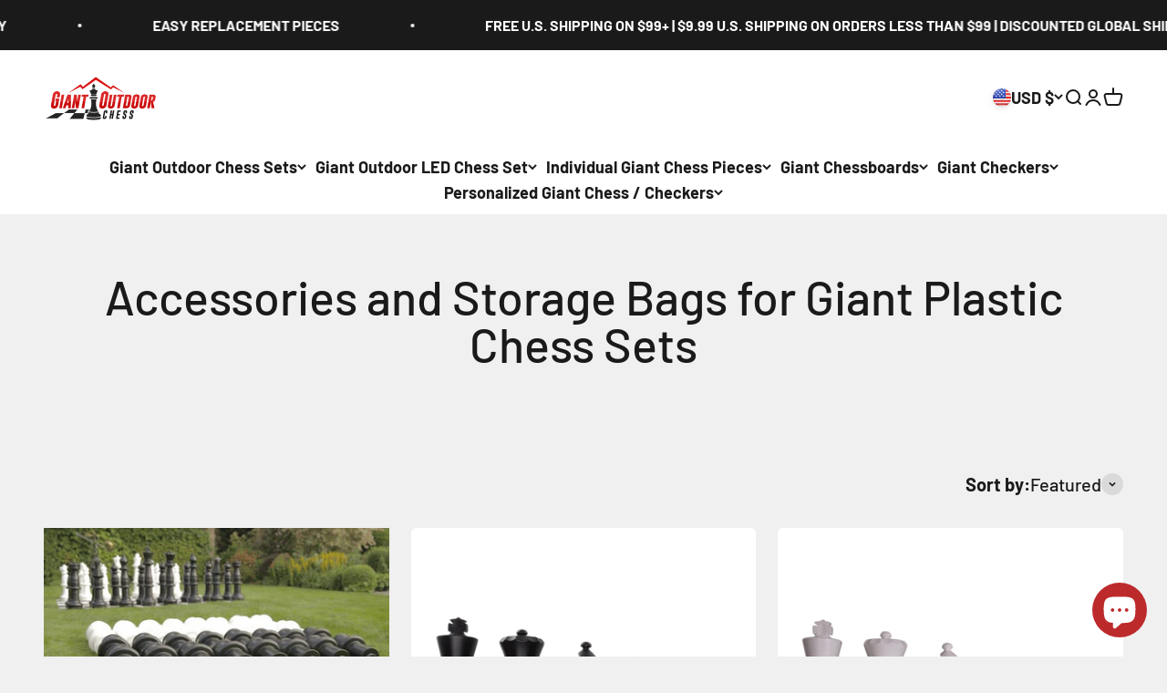

--- FILE ---
content_type: text/html; charset=utf-8
request_url: https://www.giantoutdoorchess.com/collections/accessories-and-storage-bags-for-giant-plastic-chess-sets
body_size: 37516
content:
<!doctype html>

<html lang="en" dir="ltr">
  <head>
    <script async crossorigin fetchpriority="high" src="/cdn/shopifycloud/importmap-polyfill/es-modules-shim.2.4.0.js"></script>
<script src="https://ajax.googleapis.com/ajax/libs/jquery/3.7.1/jquery.min.js"></script>
    <meta charset="utf-8">
    <meta name="viewport" content="width=device-width, initial-scale=1.0, height=device-height, minimum-scale=1.0, maximum-scale=1.0">
    <meta name="theme-color" content="#ffffff">

    <title>Accessories and Storage Bags for Giant Plastic Chess Sets</title><meta name="description" content="Find accessories and storage bags for your MegaChess Giant Plastic Chess Sets here."><link rel="canonical" href="https://www.giantoutdoorchess.com/collections/accessories-and-storage-bags-for-giant-plastic-chess-sets"><link rel="shortcut icon" href="//www.giantoutdoorchess.com/cdn/shop/files/16_81219096-0acc-4e63-be91-163ca8ef3bfc.png?v=1740899900&width=96">
      <link rel="apple-touch-icon" href="//www.giantoutdoorchess.com/cdn/shop/files/16_81219096-0acc-4e63-be91-163ca8ef3bfc.png?v=1740899900&width=180"><link rel="preconnect" href="https://cdn.shopify.com">
    <link rel="preconnect" href="https://fonts.shopifycdn.com" crossorigin>
    <link rel="dns-prefetch" href="https://productreviews.shopifycdn.com"><link rel="preload" href="//www.giantoutdoorchess.com/cdn/fonts/barlow/barlow_n6.329f582a81f63f125e63c20a5a80ae9477df68e1.woff2" as="font" type="font/woff2" crossorigin><link rel="preload" href="//www.giantoutdoorchess.com/cdn/fonts/barlow/barlow_n5.a193a1990790eba0cc5cca569d23799830e90f07.woff2" as="font" type="font/woff2" crossorigin><meta property="og:type" content="website">
  <meta property="og:title" content="Accessories and Storage Bags for Giant Plastic Chess Sets"><meta property="og:image" content="http://www.giantoutdoorchess.com/cdn/shop/files/giant-outdoor-200x89px_762975fd-bf60-4bb8-b6be-27ecc0a40c61.jpg?v=1740899658&width=2048">
  <meta property="og:image:secure_url" content="https://www.giantoutdoorchess.com/cdn/shop/files/giant-outdoor-200x89px_762975fd-bf60-4bb8-b6be-27ecc0a40c61.jpg?v=1740899658&width=2048">
  <meta property="og:image:width" content="200">
  <meta property="og:image:height" content="89"><meta property="og:description" content="Find accessories and storage bags for your MegaChess Giant Plastic Chess Sets here."><meta property="og:url" content="https://www.giantoutdoorchess.com/collections/accessories-and-storage-bags-for-giant-plastic-chess-sets">
<meta property="og:site_name" content="Giant Outdoor Chess"><meta name="twitter:card" content="summary"><meta name="twitter:title" content="Accessories and Storage Bags for Giant Plastic Chess Sets">
  <meta name="twitter:description" content=""><meta name="twitter:image" content="https://www.giantoutdoorchess.com/cdn/shop/files/giant-outdoor-200x89px_762975fd-bf60-4bb8-b6be-27ecc0a40c61.jpg?crop=center&height=1200&v=1740899658&width=1200">
  <meta name="twitter:image:alt" content=""><script type="application/ld+json">
  {
    "@context": "https://schema.org",
    "@type": "BreadcrumbList",
    "itemListElement": [{
        "@type": "ListItem",
        "position": 1,
        "name": "Home",
        "item": "https://www.giantoutdoorchess.com"
      },{
            "@type": "ListItem",
            "position": 2,
            "name": "Accessories and Storage Bags for Giant Plastic Chess Sets",
            "item": "https://www.giantoutdoorchess.com/collections/accessories-and-storage-bags-for-giant-plastic-chess-sets"
          }]
  }
</script><style>/* Typography (heading) */
  @font-face {
  font-family: Barlow;
  font-weight: 600;
  font-style: normal;
  font-display: fallback;
  src: url("//www.giantoutdoorchess.com/cdn/fonts/barlow/barlow_n6.329f582a81f63f125e63c20a5a80ae9477df68e1.woff2") format("woff2"),
       url("//www.giantoutdoorchess.com/cdn/fonts/barlow/barlow_n6.0163402e36247bcb8b02716880d0b39568412e9e.woff") format("woff");
}

@font-face {
  font-family: Barlow;
  font-weight: 600;
  font-style: italic;
  font-display: fallback;
  src: url("//www.giantoutdoorchess.com/cdn/fonts/barlow/barlow_i6.5a22bd20fb27bad4d7674cc6e666fb9c77d813bb.woff2") format("woff2"),
       url("//www.giantoutdoorchess.com/cdn/fonts/barlow/barlow_i6.1c8787fcb59f3add01a87f21b38c7ef797e3b3a1.woff") format("woff");
}

/* Typography (body) */
  @font-face {
  font-family: Barlow;
  font-weight: 500;
  font-style: normal;
  font-display: fallback;
  src: url("//www.giantoutdoorchess.com/cdn/fonts/barlow/barlow_n5.a193a1990790eba0cc5cca569d23799830e90f07.woff2") format("woff2"),
       url("//www.giantoutdoorchess.com/cdn/fonts/barlow/barlow_n5.ae31c82169b1dc0715609b8cc6a610b917808358.woff") format("woff");
}

@font-face {
  font-family: Barlow;
  font-weight: 500;
  font-style: italic;
  font-display: fallback;
  src: url("//www.giantoutdoorchess.com/cdn/fonts/barlow/barlow_i5.714d58286997b65cd479af615cfa9bb0a117a573.woff2") format("woff2"),
       url("//www.giantoutdoorchess.com/cdn/fonts/barlow/barlow_i5.0120f77e6447d3b5df4bbec8ad8c2d029d87fb21.woff") format("woff");
}

@font-face {
  font-family: Barlow;
  font-weight: 700;
  font-style: normal;
  font-display: fallback;
  src: url("//www.giantoutdoorchess.com/cdn/fonts/barlow/barlow_n7.691d1d11f150e857dcbc1c10ef03d825bc378d81.woff2") format("woff2"),
       url("//www.giantoutdoorchess.com/cdn/fonts/barlow/barlow_n7.4fdbb1cb7da0e2c2f88492243ffa2b4f91924840.woff") format("woff");
}

@font-face {
  font-family: Barlow;
  font-weight: 700;
  font-style: italic;
  font-display: fallback;
  src: url("//www.giantoutdoorchess.com/cdn/fonts/barlow/barlow_i7.50e19d6cc2ba5146fa437a5a7443c76d5d730103.woff2") format("woff2"),
       url("//www.giantoutdoorchess.com/cdn/fonts/barlow/barlow_i7.47e9f98f1b094d912e6fd631cc3fe93d9f40964f.woff") format("woff");
}

:root {
    /**
     * ---------------------------------------------------------------------
     * SPACING VARIABLES
     *
     * We are using a spacing inspired from frameworks like Tailwind CSS.
     * ---------------------------------------------------------------------
     */
    --spacing-0-5: 0.125rem; /* 2px */
    --spacing-1: 0.25rem; /* 4px */
    --spacing-1-5: 0.375rem; /* 6px */
    --spacing-2: 0.5rem; /* 8px */
    --spacing-2-5: 0.625rem; /* 10px */
    --spacing-3: 0.75rem; /* 12px */
    --spacing-3-5: 0.875rem; /* 14px */
    --spacing-4: 1rem; /* 16px */
    --spacing-4-5: 1.125rem; /* 18px */
    --spacing-5: 1.25rem; /* 20px */
    --spacing-5-5: 1.375rem; /* 22px */
    --spacing-6: 1.5rem; /* 24px */
    --spacing-6-5: 1.625rem; /* 26px */
    --spacing-7: 1.75rem; /* 28px */
    --spacing-7-5: 1.875rem; /* 30px */
    --spacing-8: 2rem; /* 32px */
    --spacing-8-5: 2.125rem; /* 34px */
    --spacing-9: 2.25rem; /* 36px */
    --spacing-9-5: 2.375rem; /* 38px */
    --spacing-10: 2.5rem; /* 40px */
    --spacing-11: 2.75rem; /* 44px */
    --spacing-12: 3rem; /* 48px */
    --spacing-14: 3.5rem; /* 56px */
    --spacing-16: 4rem; /* 64px */
    --spacing-18: 4.5rem; /* 72px */
    --spacing-20: 5rem; /* 80px */
    --spacing-24: 6rem; /* 96px */
    --spacing-28: 7rem; /* 112px */
    --spacing-32: 8rem; /* 128px */
    --spacing-36: 9rem; /* 144px */
    --spacing-40: 10rem; /* 160px */
    --spacing-44: 11rem; /* 176px */
    --spacing-48: 12rem; /* 192px */
    --spacing-52: 13rem; /* 208px */
    --spacing-56: 14rem; /* 224px */
    --spacing-60: 15rem; /* 240px */
    --spacing-64: 16rem; /* 256px */
    --spacing-72: 18rem; /* 288px */
    --spacing-80: 20rem; /* 320px */
    --spacing-96: 24rem; /* 384px */

    /* Container */
    --container-max-width: 1600px;
    --container-narrow-max-width: 1350px;
    --container-gutter: var(--spacing-5);
    --section-outer-spacing-block: var(--spacing-10);
    --section-inner-max-spacing-block: var(--spacing-9);
    --section-inner-spacing-inline: var(--container-gutter);
    --section-stack-spacing-block: var(--spacing-8);

    /* Grid gutter */
    --grid-gutter: var(--spacing-5);

    /* Product list settings */
    --product-list-row-gap: var(--spacing-8);
    --product-list-column-gap: var(--grid-gutter);

    /* Form settings */
    --input-gap: var(--spacing-2);
    --input-height: 2.625rem;
    --input-padding-inline: var(--spacing-4);

    /* Other sizes */
    --sticky-area-height: calc(var(--sticky-announcement-bar-enabled, 0) * var(--announcement-bar-height, 0px) + var(--sticky-header-enabled, 0) * var(--header-height, 0px));

    /* RTL support */
    --transform-logical-flip: 1;
    --transform-origin-start: left;
    --transform-origin-end: right;

    /**
     * ---------------------------------------------------------------------
     * TYPOGRAPHY
     * ---------------------------------------------------------------------
     */

    /* Font properties */
    --heading-font-family: Barlow, sans-serif;
    --heading-font-weight: 600;
    --heading-font-style: normal;
    --heading-text-transform: normal;
    --heading-letter-spacing: -0.02em;
    --text-font-family: Barlow, sans-serif;
    --text-font-weight: 500;
    --text-font-style: normal;
    --text-letter-spacing: 0.0em;

    /* Font sizes */
    --text-h0: 2.5rem;
    --text-h1: 1.75rem;
    --text-h2: 1.5rem;
    --text-h3: 1.375rem;
    --text-h4: 1.125rem;
    --text-h5: 1.125rem;
    --text-h6: 1rem;
    --text-xs: 0.8125rem;
    --text-sm: 0.875rem;
    --text-base: 1.0rem;
    --text-lg: 1.25rem;

    /**
     * ---------------------------------------------------------------------
     * COLORS
     * ---------------------------------------------------------------------
     */

    /* Color settings */--accent: 189 42 44;
    --text-primary: 26 26 26;
    --background-primary: 240 240 240;
    --dialog-background: 255 255 255;
    --border-color: var(--text-color, var(--text-primary)) / 0.12;

    /* Button colors */
    --button-background-primary: 189 42 44;
    --button-text-primary: 255 255 255;
    --button-background-secondary: 189 42 44;
    --button-text-secondary: 255 255 255;

    /* Status colors */
    --success-background: 224 244 232;
    --success-text: 0 163 65;
    --warning-background: 255 246 233;
    --warning-text: 255 183 74;
    --error-background: 254 231 231;
    --error-text: 248 58 58;

    /* Product colors */
    --on-sale-text: 30 45 125;
    --on-sale-badge-background: 30 45 125;
    --on-sale-badge-text: 255 255 255;
    --sold-out-badge-background: 0 0 0;
    --sold-out-badge-text: 255 255 255;
    --primary-badge-background: 128 60 238;
    --primary-badge-text: 255 255 255;
    --star-color: 255 183 74;
    --product-card-background: 255 255 255;
    --product-card-text: 26 26 26;

    /* Header colors */
    --header-background: 255 255 255;
    --header-text: 26 26 26;

    /* Footer colors */
    --footer-background: 255 255 255;
    --footer-text: 26 26 26;

    /* Rounded variables (used for border radius) */
    --rounded-xs: 0.25rem;
    --rounded-sm: 0.375rem;
    --rounded: 0.75rem;
    --rounded-lg: 1.5rem;
    --rounded-full: 9999px;

    --rounded-button: 3.75rem;
    --rounded-input: 0.5rem;

    /* Box shadow */
    --shadow-sm: 0 2px 8px rgb(var(--text-primary) / 0.1);
    --shadow: 0 5px 15px rgb(var(--text-primary) / 0.1);
    --shadow-md: 0 5px 30px rgb(var(--text-primary) / 0.1);
    --shadow-block: 0px 18px 50px rgb(var(--text-primary) / 0.1);

    /**
     * ---------------------------------------------------------------------
     * OTHER
     * ---------------------------------------------------------------------
     */

    --stagger-products-reveal-opacity: 1;
    --cursor-close-svg-url: url(//www.giantoutdoorchess.com/cdn/shop/t/17/assets/cursor-close.svg?v=147174565022153725511724996808);
    --cursor-zoom-in-svg-url: url(//www.giantoutdoorchess.com/cdn/shop/t/17/assets/cursor-zoom-in.svg?v=154953035094101115921724996808);
    --cursor-zoom-out-svg-url: url(//www.giantoutdoorchess.com/cdn/shop/t/17/assets/cursor-zoom-out.svg?v=16155520337305705181724996808);
    --checkmark-svg-url: url(//www.giantoutdoorchess.com/cdn/shop/t/17/assets/checkmark.svg?v=77552481021870063511724996808);
  }

  [dir="rtl"]:root {
    /* RTL support */
    --transform-logical-flip: -1;
    --transform-origin-start: right;
    --transform-origin-end: left;
  }

  @media screen and (min-width: 700px) {
    :root {
      /* Typography (font size) */
      --text-h0: 3.25rem;
      --text-h1: 2.25rem;
      --text-h2: 1.75rem;
      --text-h3: 1.625rem;
      --text-h4: 1.25rem;
      --text-h5: 1.25rem;
      --text-h6: 1.125rem;

      --text-xs: 1.0rem;
      --text-sm: 1.125rem;
      --text-base: 1.25rem;
      --text-lg: 1.5rem;

      /* Spacing */
      --container-gutter: 2rem;
      --section-outer-spacing-block: var(--spacing-14);
      --section-inner-max-spacing-block: var(--spacing-10);
      --section-inner-spacing-inline: var(--spacing-12);
      --section-stack-spacing-block: var(--spacing-12);

      /* Grid gutter */
      --grid-gutter: var(--spacing-6);

      /* Product list settings */
      --product-list-row-gap: var(--spacing-12);

      /* Form settings */
      --input-gap: 1rem;
      --input-height: 3.125rem;
      --input-padding-inline: var(--spacing-5);
    }
  }

  @media screen and (min-width: 1000px) {
    :root {
      /* Spacing settings */
      --container-gutter: var(--spacing-12);
      --section-outer-spacing-block: var(--spacing-16);
      --section-inner-max-spacing-block: var(--spacing-14);
      --section-inner-spacing-inline: var(--spacing-16);
      --section-stack-spacing-block: var(--spacing-12);
    }
  }

  @media screen and (min-width: 1150px) {
    :root {
      /* Spacing settings */
      --container-gutter: var(--spacing-12);
      --section-outer-spacing-block: var(--spacing-16);
      --section-inner-max-spacing-block: var(--spacing-14);
      --section-inner-spacing-inline: var(--spacing-16);
      --section-stack-spacing-block: var(--spacing-12);
    }
  }

  @media screen and (min-width: 1400px) {
    :root {
      /* Typography (font size) */
      --text-h0: 4rem;
      --text-h1: 3rem;
      --text-h2: 2.5rem;
      --text-h3: 1.75rem;
      --text-h4: 1.5rem;
      --text-h5: 1.25rem;
      --text-h6: 1.25rem;

      --section-outer-spacing-block: var(--spacing-20);
      --section-inner-max-spacing-block: var(--spacing-16);
      --section-inner-spacing-inline: var(--spacing-18);
    }
  }

  @media screen and (min-width: 1600px) {
    :root {
      --section-outer-spacing-block: var(--spacing-20);
      --section-inner-max-spacing-block: var(--spacing-18);
      --section-inner-spacing-inline: var(--spacing-20);
    }
  }

  /**
   * ---------------------------------------------------------------------
   * LIQUID DEPENDANT CSS
   *
   * Our main CSS is Liquid free, but some very specific features depend on
   * theme settings, so we have them here
   * ---------------------------------------------------------------------
   */@media screen and (pointer: fine) {
        .button:not([disabled]):hover, .btn:not([disabled]):hover, .shopify-payment-button__button--unbranded:not([disabled]):hover {
          --button-background-opacity: 0.85;
        }

        .button--subdued:not([disabled]):hover {
          --button-background: var(--text-color) / .05 !important;
        }
      }</style><script>
  // This allows to expose several variables to the global scope, to be used in scripts
  window.themeVariables = {
    settings: {
      showPageTransition: true,
      staggerProductsApparition: null,
      reduceDrawerAnimation: false,
      reduceMenuAnimation: false,
      headingApparition: "split_fade",
      pageType: "collection",
      moneyFormat: "${{amount}}",
      moneyWithCurrencyFormat: "${{amount}} USD",
      currencyCodeEnabled: false,
      cartType: "popover",
      showDiscount: true,
      discountMode: "saving",
      pageBackground: "#f0f0f0",
      textColor: "#1a1a1a"
    },

    strings: {
      accessibilityClose: "Close",
      accessibilityNext: "Next",
      accessibilityPrevious: "Previous",
      closeGallery: "Close gallery",
      zoomGallery: "Zoom",
      errorGallery: "Image cannot be loaded",
      searchNoResults: "No results could be found.",
      addOrderNote: "Add order note",
      editOrderNote: "Edit order note",
      shippingEstimatorNoResults: "Sorry, we do not ship to your address.",
      shippingEstimatorOneResult: "There is one shipping rate for your address:",
      shippingEstimatorMultipleResults: "There are several shipping rates for your address:",
      shippingEstimatorError: "One or more error occurred while retrieving shipping rates:"
    },

    breakpoints: {
      'sm': 'screen and (min-width: 700px)',
      'md': 'screen and (min-width: 1000px)',
      'lg': 'screen and (min-width: 1150px)',
      'xl': 'screen and (min-width: 1400px)',

      'sm-max': 'screen and (max-width: 699px)',
      'md-max': 'screen and (max-width: 999px)',
      'lg-max': 'screen and (max-width: 1149px)',
      'xl-max': 'screen and (max-width: 1399px)'
    }
  };window.addEventListener('DOMContentLoaded', () => {
      const isReloaded = (window.performance.navigation && window.performance.navigation.type === 1) || window.performance.getEntriesByType('navigation').map((nav) => nav.type).includes('reload');

      if ('animate' in document.documentElement && window.matchMedia('(prefers-reduced-motion: no-preference)').matches && document.referrer.includes(location.host) && !isReloaded) {
        document.body.animate({opacity: [0, 1]}, {duration: 115, fill: 'forwards'});
      }
    });

    window.addEventListener('pageshow', (event) => {
      document.body.classList.remove('page-transition');

      if (event.persisted) {
        document.body.animate({opacity: [0, 1]}, {duration: 0, fill: 'forwards'});
      }
    });// For detecting native share
  document.documentElement.classList.add(`native-share--${navigator.share ? 'enabled' : 'disabled'}`);</script><script>
      if (!(HTMLScriptElement.supports && HTMLScriptElement.supports('importmap'))) {
        const importMapPolyfill = document.createElement('script');
        importMapPolyfill.async = true;
        importMapPolyfill.src = "//www.giantoutdoorchess.com/cdn/shop/t/17/assets/es-module-shims.min.js?v=140375185335194536761724996808";

        document.head.appendChild(importMapPolyfill);
      }
    </script>

    <script type="importmap">{
        "imports": {
          "vendor": "//www.giantoutdoorchess.com/cdn/shop/t/17/assets/vendor.min.js?v=162910149792179071561724996808",
          "theme": "//www.giantoutdoorchess.com/cdn/shop/t/17/assets/theme.js?v=143722398948193690411724996808",
          "photoswipe": "//www.giantoutdoorchess.com/cdn/shop/t/17/assets/photoswipe.min.js?v=13374349288281597431724996808"
        }
      }
    </script>

    <script type="module" src="//www.giantoutdoorchess.com/cdn/shop/t/17/assets/vendor.min.js?v=162910149792179071561724996808"></script>
    <script type="module" src="//www.giantoutdoorchess.com/cdn/shop/t/17/assets/theme.js?v=143722398948193690411724996808"></script>

    <script>window.performance && window.performance.mark && window.performance.mark('shopify.content_for_header.start');</script><meta name="google-site-verification" content="_A6J6Fz_EjLqqX2f4fqtD8hpNUNUgY-1AIT0gbTOrwg">
<meta name="google-site-verification" content="_A6J6Fz_EjLqqX2f4fqtD8hpNUNUgY-1AIT0gbTOrwg">
<meta id="shopify-digital-wallet" name="shopify-digital-wallet" content="/22091479/digital_wallets/dialog">
<meta name="shopify-checkout-api-token" content="f0c4d260c099316f8fb82c9809c16aa1">
<meta id="in-context-paypal-metadata" data-shop-id="22091479" data-venmo-supported="true" data-environment="production" data-locale="en_US" data-paypal-v4="true" data-currency="USD">
<link rel="alternate" type="application/atom+xml" title="Feed" href="/collections/accessories-and-storage-bags-for-giant-plastic-chess-sets.atom" />
<link rel="alternate" type="application/json+oembed" href="https://www.giantoutdoorchess.com/collections/accessories-and-storage-bags-for-giant-plastic-chess-sets.oembed">
<script async="async" src="/checkouts/internal/preloads.js?locale=en-US"></script>
<link rel="preconnect" href="https://shop.app" crossorigin="anonymous">
<script async="async" src="https://shop.app/checkouts/internal/preloads.js?locale=en-US&shop_id=22091479" crossorigin="anonymous"></script>
<script id="apple-pay-shop-capabilities" type="application/json">{"shopId":22091479,"countryCode":"US","currencyCode":"USD","merchantCapabilities":["supports3DS"],"merchantId":"gid:\/\/shopify\/Shop\/22091479","merchantName":"Giant Outdoor Chess","requiredBillingContactFields":["postalAddress","email","phone"],"requiredShippingContactFields":["postalAddress","email","phone"],"shippingType":"shipping","supportedNetworks":["visa","masterCard","amex","discover","elo","jcb"],"total":{"type":"pending","label":"Giant Outdoor Chess","amount":"1.00"},"shopifyPaymentsEnabled":true,"supportsSubscriptions":true}</script>
<script id="shopify-features" type="application/json">{"accessToken":"f0c4d260c099316f8fb82c9809c16aa1","betas":["rich-media-storefront-analytics"],"domain":"www.giantoutdoorchess.com","predictiveSearch":true,"shopId":22091479,"locale":"en"}</script>
<script>var Shopify = Shopify || {};
Shopify.shop = "giantchessusa-usd.myshopify.com";
Shopify.locale = "en";
Shopify.currency = {"active":"USD","rate":"1.0"};
Shopify.country = "US";
Shopify.theme = {"name":"Copy of Impact","id":137877618735,"schema_name":"Impact","schema_version":"6.2.0","theme_store_id":1190,"role":"main"};
Shopify.theme.handle = "null";
Shopify.theme.style = {"id":null,"handle":null};
Shopify.cdnHost = "www.giantoutdoorchess.com/cdn";
Shopify.routes = Shopify.routes || {};
Shopify.routes.root = "/";</script>
<script type="module">!function(o){(o.Shopify=o.Shopify||{}).modules=!0}(window);</script>
<script>!function(o){function n(){var o=[];function n(){o.push(Array.prototype.slice.apply(arguments))}return n.q=o,n}var t=o.Shopify=o.Shopify||{};t.loadFeatures=n(),t.autoloadFeatures=n()}(window);</script>
<script>
  window.ShopifyPay = window.ShopifyPay || {};
  window.ShopifyPay.apiHost = "shop.app\/pay";
  window.ShopifyPay.redirectState = null;
</script>
<script id="shop-js-analytics" type="application/json">{"pageType":"collection"}</script>
<script defer="defer" async type="module" src="//www.giantoutdoorchess.com/cdn/shopifycloud/shop-js/modules/v2/client.init-shop-cart-sync_C5BV16lS.en.esm.js"></script>
<script defer="defer" async type="module" src="//www.giantoutdoorchess.com/cdn/shopifycloud/shop-js/modules/v2/chunk.common_CygWptCX.esm.js"></script>
<script type="module">
  await import("//www.giantoutdoorchess.com/cdn/shopifycloud/shop-js/modules/v2/client.init-shop-cart-sync_C5BV16lS.en.esm.js");
await import("//www.giantoutdoorchess.com/cdn/shopifycloud/shop-js/modules/v2/chunk.common_CygWptCX.esm.js");

  window.Shopify.SignInWithShop?.initShopCartSync?.({"fedCMEnabled":true,"windoidEnabled":true});

</script>
<script>
  window.Shopify = window.Shopify || {};
  if (!window.Shopify.featureAssets) window.Shopify.featureAssets = {};
  window.Shopify.featureAssets['shop-js'] = {"shop-cart-sync":["modules/v2/client.shop-cart-sync_ZFArdW7E.en.esm.js","modules/v2/chunk.common_CygWptCX.esm.js"],"init-fed-cm":["modules/v2/client.init-fed-cm_CmiC4vf6.en.esm.js","modules/v2/chunk.common_CygWptCX.esm.js"],"shop-button":["modules/v2/client.shop-button_tlx5R9nI.en.esm.js","modules/v2/chunk.common_CygWptCX.esm.js"],"shop-cash-offers":["modules/v2/client.shop-cash-offers_DOA2yAJr.en.esm.js","modules/v2/chunk.common_CygWptCX.esm.js","modules/v2/chunk.modal_D71HUcav.esm.js"],"init-windoid":["modules/v2/client.init-windoid_sURxWdc1.en.esm.js","modules/v2/chunk.common_CygWptCX.esm.js"],"shop-toast-manager":["modules/v2/client.shop-toast-manager_ClPi3nE9.en.esm.js","modules/v2/chunk.common_CygWptCX.esm.js"],"init-shop-email-lookup-coordinator":["modules/v2/client.init-shop-email-lookup-coordinator_B8hsDcYM.en.esm.js","modules/v2/chunk.common_CygWptCX.esm.js"],"init-shop-cart-sync":["modules/v2/client.init-shop-cart-sync_C5BV16lS.en.esm.js","modules/v2/chunk.common_CygWptCX.esm.js"],"avatar":["modules/v2/client.avatar_BTnouDA3.en.esm.js"],"pay-button":["modules/v2/client.pay-button_FdsNuTd3.en.esm.js","modules/v2/chunk.common_CygWptCX.esm.js"],"init-customer-accounts":["modules/v2/client.init-customer-accounts_DxDtT_ad.en.esm.js","modules/v2/client.shop-login-button_C5VAVYt1.en.esm.js","modules/v2/chunk.common_CygWptCX.esm.js","modules/v2/chunk.modal_D71HUcav.esm.js"],"init-shop-for-new-customer-accounts":["modules/v2/client.init-shop-for-new-customer-accounts_ChsxoAhi.en.esm.js","modules/v2/client.shop-login-button_C5VAVYt1.en.esm.js","modules/v2/chunk.common_CygWptCX.esm.js","modules/v2/chunk.modal_D71HUcav.esm.js"],"shop-login-button":["modules/v2/client.shop-login-button_C5VAVYt1.en.esm.js","modules/v2/chunk.common_CygWptCX.esm.js","modules/v2/chunk.modal_D71HUcav.esm.js"],"init-customer-accounts-sign-up":["modules/v2/client.init-customer-accounts-sign-up_CPSyQ0Tj.en.esm.js","modules/v2/client.shop-login-button_C5VAVYt1.en.esm.js","modules/v2/chunk.common_CygWptCX.esm.js","modules/v2/chunk.modal_D71HUcav.esm.js"],"shop-follow-button":["modules/v2/client.shop-follow-button_Cva4Ekp9.en.esm.js","modules/v2/chunk.common_CygWptCX.esm.js","modules/v2/chunk.modal_D71HUcav.esm.js"],"checkout-modal":["modules/v2/client.checkout-modal_BPM8l0SH.en.esm.js","modules/v2/chunk.common_CygWptCX.esm.js","modules/v2/chunk.modal_D71HUcav.esm.js"],"lead-capture":["modules/v2/client.lead-capture_Bi8yE_yS.en.esm.js","modules/v2/chunk.common_CygWptCX.esm.js","modules/v2/chunk.modal_D71HUcav.esm.js"],"shop-login":["modules/v2/client.shop-login_D6lNrXab.en.esm.js","modules/v2/chunk.common_CygWptCX.esm.js","modules/v2/chunk.modal_D71HUcav.esm.js"],"payment-terms":["modules/v2/client.payment-terms_CZxnsJam.en.esm.js","modules/v2/chunk.common_CygWptCX.esm.js","modules/v2/chunk.modal_D71HUcav.esm.js"]};
</script>
<script>(function() {
  var isLoaded = false;
  function asyncLoad() {
    if (isLoaded) return;
    isLoaded = true;
    var urls = ["\/\/d1liekpayvooaz.cloudfront.net\/apps\/customizery\/customizery.js?shop=giantchessusa-usd.myshopify.com","https:\/\/accessories.w3apps.co\/js\/accessories.js?shop=giantchessusa-usd.myshopify.com","https:\/\/cdn-stamped-io.azureedge.net\/files\/shopify.v2.min.js?shop=giantchessusa-usd.myshopify.com"];
    for (var i = 0; i < urls.length; i++) {
      var s = document.createElement('script');
      s.type = 'text/javascript';
      s.async = true;
      s.src = urls[i];
      var x = document.getElementsByTagName('script')[0];
      x.parentNode.insertBefore(s, x);
    }
  };
  if(window.attachEvent) {
    window.attachEvent('onload', asyncLoad);
  } else {
    window.addEventListener('load', asyncLoad, false);
  }
})();</script>
<script id="__st">var __st={"a":22091479,"offset":-21600,"reqid":"de807278-c803-43e3-ad7e-403913e9b550-1768747111","pageurl":"www.giantoutdoorchess.com\/collections\/accessories-and-storage-bags-for-giant-plastic-chess-sets","u":"73507d91d42c","p":"collection","rtyp":"collection","rid":42282745903};</script>
<script>window.ShopifyPaypalV4VisibilityTracking = true;</script>
<script id="captcha-bootstrap">!function(){'use strict';const t='contact',e='account',n='new_comment',o=[[t,t],['blogs',n],['comments',n],[t,'customer']],c=[[e,'customer_login'],[e,'guest_login'],[e,'recover_customer_password'],[e,'create_customer']],r=t=>t.map((([t,e])=>`form[action*='/${t}']:not([data-nocaptcha='true']) input[name='form_type'][value='${e}']`)).join(','),a=t=>()=>t?[...document.querySelectorAll(t)].map((t=>t.form)):[];function s(){const t=[...o],e=r(t);return a(e)}const i='password',u='form_key',d=['recaptcha-v3-token','g-recaptcha-response','h-captcha-response',i],f=()=>{try{return window.sessionStorage}catch{return}},m='__shopify_v',_=t=>t.elements[u];function p(t,e,n=!1){try{const o=window.sessionStorage,c=JSON.parse(o.getItem(e)),{data:r}=function(t){const{data:e,action:n}=t;return t[m]||n?{data:e,action:n}:{data:t,action:n}}(c);for(const[e,n]of Object.entries(r))t.elements[e]&&(t.elements[e].value=n);n&&o.removeItem(e)}catch(o){console.error('form repopulation failed',{error:o})}}const l='form_type',E='cptcha';function T(t){t.dataset[E]=!0}const w=window,h=w.document,L='Shopify',v='ce_forms',y='captcha';let A=!1;((t,e)=>{const n=(g='f06e6c50-85a8-45c8-87d0-21a2b65856fe',I='https://cdn.shopify.com/shopifycloud/storefront-forms-hcaptcha/ce_storefront_forms_captcha_hcaptcha.v1.5.2.iife.js',D={infoText:'Protected by hCaptcha',privacyText:'Privacy',termsText:'Terms'},(t,e,n)=>{const o=w[L][v],c=o.bindForm;if(c)return c(t,g,e,D).then(n);var r;o.q.push([[t,g,e,D],n]),r=I,A||(h.body.append(Object.assign(h.createElement('script'),{id:'captcha-provider',async:!0,src:r})),A=!0)});var g,I,D;w[L]=w[L]||{},w[L][v]=w[L][v]||{},w[L][v].q=[],w[L][y]=w[L][y]||{},w[L][y].protect=function(t,e){n(t,void 0,e),T(t)},Object.freeze(w[L][y]),function(t,e,n,w,h,L){const[v,y,A,g]=function(t,e,n){const i=e?o:[],u=t?c:[],d=[...i,...u],f=r(d),m=r(i),_=r(d.filter((([t,e])=>n.includes(e))));return[a(f),a(m),a(_),s()]}(w,h,L),I=t=>{const e=t.target;return e instanceof HTMLFormElement?e:e&&e.form},D=t=>v().includes(t);t.addEventListener('submit',(t=>{const e=I(t);if(!e)return;const n=D(e)&&!e.dataset.hcaptchaBound&&!e.dataset.recaptchaBound,o=_(e),c=g().includes(e)&&(!o||!o.value);(n||c)&&t.preventDefault(),c&&!n&&(function(t){try{if(!f())return;!function(t){const e=f();if(!e)return;const n=_(t);if(!n)return;const o=n.value;o&&e.removeItem(o)}(t);const e=Array.from(Array(32),(()=>Math.random().toString(36)[2])).join('');!function(t,e){_(t)||t.append(Object.assign(document.createElement('input'),{type:'hidden',name:u})),t.elements[u].value=e}(t,e),function(t,e){const n=f();if(!n)return;const o=[...t.querySelectorAll(`input[type='${i}']`)].map((({name:t})=>t)),c=[...d,...o],r={};for(const[a,s]of new FormData(t).entries())c.includes(a)||(r[a]=s);n.setItem(e,JSON.stringify({[m]:1,action:t.action,data:r}))}(t,e)}catch(e){console.error('failed to persist form',e)}}(e),e.submit())}));const S=(t,e)=>{t&&!t.dataset[E]&&(n(t,e.some((e=>e===t))),T(t))};for(const o of['focusin','change'])t.addEventListener(o,(t=>{const e=I(t);D(e)&&S(e,y())}));const B=e.get('form_key'),M=e.get(l),P=B&&M;t.addEventListener('DOMContentLoaded',(()=>{const t=y();if(P)for(const e of t)e.elements[l].value===M&&p(e,B);[...new Set([...A(),...v().filter((t=>'true'===t.dataset.shopifyCaptcha))])].forEach((e=>S(e,t)))}))}(h,new URLSearchParams(w.location.search),n,t,e,['guest_login'])})(!0,!0)}();</script>
<script integrity="sha256-4kQ18oKyAcykRKYeNunJcIwy7WH5gtpwJnB7kiuLZ1E=" data-source-attribution="shopify.loadfeatures" defer="defer" src="//www.giantoutdoorchess.com/cdn/shopifycloud/storefront/assets/storefront/load_feature-a0a9edcb.js" crossorigin="anonymous"></script>
<script crossorigin="anonymous" defer="defer" src="//www.giantoutdoorchess.com/cdn/shopifycloud/storefront/assets/shopify_pay/storefront-65b4c6d7.js?v=20250812"></script>
<script data-source-attribution="shopify.dynamic_checkout.dynamic.init">var Shopify=Shopify||{};Shopify.PaymentButton=Shopify.PaymentButton||{isStorefrontPortableWallets:!0,init:function(){window.Shopify.PaymentButton.init=function(){};var t=document.createElement("script");t.src="https://www.giantoutdoorchess.com/cdn/shopifycloud/portable-wallets/latest/portable-wallets.en.js",t.type="module",document.head.appendChild(t)}};
</script>
<script data-source-attribution="shopify.dynamic_checkout.buyer_consent">
  function portableWalletsHideBuyerConsent(e){var t=document.getElementById("shopify-buyer-consent"),n=document.getElementById("shopify-subscription-policy-button");t&&n&&(t.classList.add("hidden"),t.setAttribute("aria-hidden","true"),n.removeEventListener("click",e))}function portableWalletsShowBuyerConsent(e){var t=document.getElementById("shopify-buyer-consent"),n=document.getElementById("shopify-subscription-policy-button");t&&n&&(t.classList.remove("hidden"),t.removeAttribute("aria-hidden"),n.addEventListener("click",e))}window.Shopify?.PaymentButton&&(window.Shopify.PaymentButton.hideBuyerConsent=portableWalletsHideBuyerConsent,window.Shopify.PaymentButton.showBuyerConsent=portableWalletsShowBuyerConsent);
</script>
<script data-source-attribution="shopify.dynamic_checkout.cart.bootstrap">document.addEventListener("DOMContentLoaded",(function(){function t(){return document.querySelector("shopify-accelerated-checkout-cart, shopify-accelerated-checkout")}if(t())Shopify.PaymentButton.init();else{new MutationObserver((function(e,n){t()&&(Shopify.PaymentButton.init(),n.disconnect())})).observe(document.body,{childList:!0,subtree:!0})}}));
</script>
<link id="shopify-accelerated-checkout-styles" rel="stylesheet" media="screen" href="https://www.giantoutdoorchess.com/cdn/shopifycloud/portable-wallets/latest/accelerated-checkout-backwards-compat.css" crossorigin="anonymous">
<style id="shopify-accelerated-checkout-cart">
        #shopify-buyer-consent {
  margin-top: 1em;
  display: inline-block;
  width: 100%;
}

#shopify-buyer-consent.hidden {
  display: none;
}

#shopify-subscription-policy-button {
  background: none;
  border: none;
  padding: 0;
  text-decoration: underline;
  font-size: inherit;
  cursor: pointer;
}

#shopify-subscription-policy-button::before {
  box-shadow: none;
}

      </style>

<script>window.performance && window.performance.mark && window.performance.mark('shopify.content_for_header.end');</script>
<link href="//www.giantoutdoorchess.com/cdn/shop/t/17/assets/theme.css?v=169375761599265708771736492714" rel="stylesheet" type="text/css" media="all" /><link href="//www.giantoutdoorchess.com/cdn/shop/t/17/assets/shipping-rates-dropdown.css?v=47560848171763025421743185338" rel="stylesheet" type="text/css">
<script>
document.addEventListener("DOMContentLoaded", function () {
    async function getUserIP() {
        try {
            const response = await fetch("https://api64.ipify.org?format=json");
            const data = await response.json();
            return data.ip;
        } catch (error) {
            console.error("Error fetching IP address:", error);
            return null;
        }
    }

    async function getUserLocation(ipOrZip, isZipOverride = false) {
        try {
            const endpoint = isZipOverride
                ? `https://api.zippopotam.us/us/${ipOrZip}`
                : `https://ipapi.co/${ipOrZip}/json/`;

            const response = await fetch(endpoint);
            const data = await response.json();

            if (isZipOverride) {
                return {
                    city: data.places?.[0]?.["place name"] || "Updated City",
                    state: data.places?.[0]?.["state abbreviation"] || "XX",
                    postal_code: ipOrZip,
                    country: "US"
                };
            }

            return {
                city: data.city || "Unknown City",
                state: data.region || "Unknown State",
                postal_code: data.postal || "00000",
                country: data.country || "US"
            };
        } catch (error) {
            console.error("Error fetching location data:", error);
            return {
                city: "Unknown City",
                state: "Unknown State",
                postal_code: "00000",
                country: "US"
            };
        }
    }

    async function getShippingRates(overrideZip = null) {
        const store = "giantchessusa-usd.myshopify.com";
        const product_id = ;
        const variant_id = "";

        const userIP = await getUserIP();
        if (!userIP) return;

        const isZipOverride = !!overrideZip;
        const location = await getUserLocation(isZipOverride ? overrideZip : userIP, isZipOverride);
        const zip = overrideZip || location.postal_code;

        const payload = {
            store,
            items: [{
                quantity: 1,
                product_id: product_id,
                variant_id: variant_id
            }],
            locale: "en-US",
            currency: "USD",
            destination: {
                city: location.city,
                country: location.country,
                province: location.state,
                postal_code: zip,
                ip_address: userIP
            }
        };

        try {
            const response = await fetch("https://prod-test.decimaltest.com/pdp/get-rates", {
                method: "POST",
                headers: { "Content-Type": "application/json" },
                body: JSON.stringify(payload)
            });

            const data = await response.json();
            const ratesContainer = document.getElementById("shipping-rates");
            ratesContainer.innerHTML = "";
            ratesContainer.style.display = "block";

            if (data.rates && data.rates.length > 0) {
                let cityName = location.city || "your location";

                // Build header with editable city link
                const header = document.createElement("div");

                const cityPara = document.createElement("p");
                cityPara.innerHTML = `🚚 <strong>Shipping to <a href="#" id="edit-location-link" style="text-decoration: underline;">${cityName}</a>:</strong>`;
                header.appendChild(cityPara);

                const zipForm = document.createElement("div");
                zipForm.id = "zip-form";
                zipForm.style.display = "none";
                zipForm.style.marginTop = "5px";

                const zipInput = document.createElement("input");
                zipInput.type = "text";
                zipInput.placeholder = "Zip Code";
                zipInput.id = "manual-zip";
                zipInput.style.fontSize = "0.8em";
                zipInput.style.padding = "4px";

                const changeBtn = document.createElement("button");
                changeBtn.id = "change-zip-btn";
                changeBtn.innerText = "Change";
                changeBtn.style.fontSize = "0.8em";
                changeBtn.style.padding = "4px 8px";
                changeBtn.style.border = "1px solid #ccc";
                changeBtn.style.background = "#f5f5f5";
                changeBtn.style.cursor = "pointer";
                changeBtn.style.marginLeft = "5px";

                zipForm.appendChild(zipInput);
                zipForm.appendChild(changeBtn);
                header.appendChild(zipForm);
                ratesContainer.appendChild(header);

                // Toggle zip form
                document.getElementById("edit-location-link").addEventListener("click", function (e) {
                    e.preventDefault();
                    zipForm.style.display = zipForm.style.display === "none" ? "block" : "none";
                });

                // Fetch new rates + update city
                document.getElementById("change-zip-btn").addEventListener("click", async function () {
                    const newZip = document.getElementById("manual-zip").value.trim();
                    if (newZip) {
                        await getShippingRates(newZip);
                    }
                });

                // Display rates
                data.rates.forEach((rate, index) => {
                    let priceText = (rate.total_price / 100) === 0 ? "Free" : `$${(rate.total_price / 100).toFixed(2)}`;

                    const ratePara = document.createElement("p");
                    ratePara.innerHTML = `${rate.service_name}:<br><strong>${priceText}</strong> - <u>${rate.description}.</u>`;

                    if (index === 0) {
                        ratesContainer.appendChild(ratePara);
                    } else {
                        const moreShippingDiv = document.createElement("div");
                        moreShippingDiv.classList.add("more-shipping-options");
                        moreShippingDiv.style.display = "none";
                        moreShippingDiv.innerHTML = `<hr class="product-info__separator">`;
                        moreShippingDiv.appendChild(ratePara);
                        ratesContainer.appendChild(moreShippingDiv);
                    }
                });

                // Toggle "More Shipping Options"
                const toggleShippingLink = document.createElement("a");
                toggleShippingLink.id = "toggle-shipping";
                toggleShippingLink.href = "#";
                toggleShippingLink.innerText = "More Shipping Options";
                toggleShippingLink.style.display = "block";
                toggleShippingLink.style.marginTop = "10px";
                toggleShippingLink.addEventListener("click", function (e) {
                    e.preventDefault();
                    const moreOptions = ratesContainer.querySelectorAll(".more-shipping-options");
                    const isVisible = Array.from(moreOptions).some(opt => opt.style.display === "block");

                    moreOptions.forEach(opt => {
                        opt.style.display = isVisible ? "none" : "block";
                    });

                    toggleShippingLink.innerText = isVisible ? "More Shipping Options" : "Hide More Shipping Options";
                });

                ratesContainer.appendChild(toggleShippingLink);
            } else {
                ratesContainer.style.display = "none";
            }

        } catch (error) {
            console.error("Error fetching shipping rates:", error);
            document.getElementById("shipping-rates").style.display = "none";
        }
    }

    getShippingRates();
});
</script><!-- BEGIN app block: shopify://apps/instafeed/blocks/head-block/c447db20-095d-4a10-9725-b5977662c9d5 --><link rel="preconnect" href="https://cdn.nfcube.com/">
<link rel="preconnect" href="https://scontent.cdninstagram.com/">






<!-- END app block --><!-- BEGIN app block: shopify://apps/seo-manager-venntov/blocks/seomanager/c54c366f-d4bb-4d52-8d2f-dd61ce8e7e12 --><!-- BEGIN app snippet: SEOManager4 -->
<meta name='seomanager' content='4.0.5' /> 


<script>
	function sm_htmldecode(str) {
		var txt = document.createElement('textarea');
		txt.innerHTML = str;
		return txt.value;
	}

	var venntov_title = sm_htmldecode("Accessories and Storage Bags for Giant Plastic Chess Sets");
	var venntov_description = sm_htmldecode("Find accessories and storage bags for your MegaChess Giant Plastic Chess Sets here.");
	
	if (venntov_title != '') {
		document.title = venntov_title;	
	}
	else {
		document.title = "Accessories and Storage Bags for Giant Plastic Chess Sets";	
	}

	if (document.querySelector('meta[name="description"]') == null) {
		var venntov_desc = document.createElement('meta');
		venntov_desc.name = "description";
		venntov_desc.content = venntov_description;
		var venntov_head = document.head;
		venntov_head.appendChild(venntov_desc);
	} else {
		document.querySelector('meta[name="description"]').setAttribute("content", venntov_description);
	}
</script>

<script>
	var venntov_robotVals = "index, follow, max-image-preview:large, max-snippet:-1, max-video-preview:-1";
	if (venntov_robotVals !== "") {
		document.querySelectorAll("[name='robots']").forEach(e => e.remove());
		var venntov_robotMeta = document.createElement('meta');
		venntov_robotMeta.name = "robots";
		venntov_robotMeta.content = venntov_robotVals;
		var venntov_head = document.head;
		venntov_head.appendChild(venntov_robotMeta);
	}
</script>

<script>
	var venntov_googleVals = "";
	if (venntov_googleVals !== "") {
		document.querySelectorAll("[name='google']").forEach(e => e.remove());
		var venntov_googleMeta = document.createElement('meta');
		venntov_googleMeta.name = "google";
		venntov_googleMeta.content = venntov_googleVals;
		var venntov_head = document.head;
		venntov_head.appendChild(venntov_googleMeta);
	}
	</script>
	<!-- JSON-LD support -->

			<script type="application/ld+json">
			{
				"@context" : "http://schema.org",
				"@type": "CollectionPage",
				"@id": "https://www.giantoutdoorchess.com/collections/accessories-and-storage-bags-for-giant-plastic-chess-sets",
				"name": "Accessories and Storage Bags for Giant Plastic Chess Sets",
				"url": "https://www.giantoutdoorchess.com/collections/accessories-and-storage-bags-for-giant-plastic-chess-sets","image": "https://www.giantoutdoorchess.com/cdn/shop/products/mega-chess-giant-chess-sets-set-of-12-inch-plastic-extensions-to-lengthen-giant-chess-pieces-giant-outdoor-chess-3013098897455.png?v=1751493702&width=1024","mainEntity": {
					"@type": "ItemList",
					"itemListElement": [
						{
							"@type": "ListItem",
							"position": 1,		
							"item": {
								"@id": "https://www.giantoutdoorchess.com/collections/accessories-and-storage-bags-for-giant-plastic-chess-sets/products/megachess-set-of-12-inch-plastic-extensions-to-lengthen-giant-chess-pieces",
								"url": "https://www.giantoutdoorchess.com/collections/accessories-and-storage-bags-for-giant-plastic-chess-sets/products/megachess-set-of-12-inch-plastic-extensions-to-lengthen-giant-chess-pieces"
							}
						},
						{
							"@type": "ListItem",
							"position": 2,		
							"item": {
								"@id": "https://www.giantoutdoorchess.com/collections/accessories-and-storage-bags-for-giant-plastic-chess-sets/products/megachess-25-chess-set-black-side-only",
								"url": "https://www.giantoutdoorchess.com/collections/accessories-and-storage-bags-for-giant-plastic-chess-sets/products/megachess-25-chess-set-black-side-only"
							}
						},
						{
							"@type": "ListItem",
							"position": 3,		
							"item": {
								"@id": "https://www.giantoutdoorchess.com/collections/accessories-and-storage-bags-for-giant-plastic-chess-sets/products/megachess-25-chess-set-white-side-only",
								"url": "https://www.giantoutdoorchess.com/collections/accessories-and-storage-bags-for-giant-plastic-chess-sets/products/megachess-25-chess-set-white-side-only"
							}
						},
						{
							"@type": "ListItem",
							"position": 4,		
							"item": {
								"@id": "https://www.giantoutdoorchess.com/collections/accessories-and-storage-bags-for-giant-plastic-chess-sets/products/megachess-37-chess-set-black-side-only",
								"url": "https://www.giantoutdoorchess.com/collections/accessories-and-storage-bags-for-giant-plastic-chess-sets/products/megachess-37-chess-set-black-side-only"
							}
						},
						{
							"@type": "ListItem",
							"position": 5,		
							"item": {
								"@id": "https://www.giantoutdoorchess.com/collections/accessories-and-storage-bags-for-giant-plastic-chess-sets/products/megachess-37-chess-set-white-side-only",
								"url": "https://www.giantoutdoorchess.com/collections/accessories-and-storage-bags-for-giant-plastic-chess-sets/products/megachess-37-chess-set-white-side-only"
							}
						},
						{
							"@type": "ListItem",
							"position": 6,		
							"item": {
								"@id": "https://www.giantoutdoorchess.com/collections/accessories-and-storage-bags-for-giant-plastic-chess-sets/products/megachess-49-chess-set-black-side-only",
								"url": "https://www.giantoutdoorchess.com/collections/accessories-and-storage-bags-for-giant-plastic-chess-sets/products/megachess-49-chess-set-black-side-only"
							}
						},
						{
							"@type": "ListItem",
							"position": 7,		
							"item": {
								"@id": "https://www.giantoutdoorchess.com/collections/accessories-and-storage-bags-for-giant-plastic-chess-sets/products/megachess-49-chess-set-white-side-only",
								"url": "https://www.giantoutdoorchess.com/collections/accessories-and-storage-bags-for-giant-plastic-chess-sets/products/megachess-49-chess-set-white-side-only"
							}
						},
						{
							"@type": "ListItem",
							"position": 8,		
							"item": {
								"@id": "https://www.giantoutdoorchess.com/collections/accessories-and-storage-bags-for-giant-plastic-chess-sets/products/giant-chess-storage-bag-set-of-4-bags-perfect-for-the-25-inch-plastic-chess-set",
								"url": "https://www.giantoutdoorchess.com/collections/accessories-and-storage-bags-for-giant-plastic-chess-sets/products/giant-chess-storage-bag-set-of-4-bags-perfect-for-the-25-inch-plastic-chess-set"
							}
						},
						{
							"@type": "ListItem",
							"position": 9,		
							"item": {
								"@id": "https://www.giantoutdoorchess.com/collections/accessories-and-storage-bags-for-giant-plastic-chess-sets/products/giant-chess-storage-bag",
								"url": "https://www.giantoutdoorchess.com/collections/accessories-and-storage-bags-for-giant-plastic-chess-sets/products/giant-chess-storage-bag"
							}
						},
						{
							"@type": "ListItem",
							"position": 10,		
							"item": {
								"@id": "https://www.giantoutdoorchess.com/collections/accessories-and-storage-bags-for-giant-plastic-chess-sets/products/storage-bag-for-12-inch-or-16-inch-plastic-chess-set",
								"url": "https://www.giantoutdoorchess.com/collections/accessories-and-storage-bags-for-giant-plastic-chess-sets/products/storage-bag-for-12-inch-or-16-inch-plastic-chess-set"
							}
						}]
				}
			}
			</script>

<!-- 524F4D20383A3331 --><!-- END app snippet -->

<!-- END app block --><script src="https://cdn.shopify.com/extensions/7bc9bb47-adfa-4267-963e-cadee5096caf/inbox-1252/assets/inbox-chat-loader.js" type="text/javascript" defer="defer"></script>
<link href="https://monorail-edge.shopifysvc.com" rel="dns-prefetch">
<script>(function(){if ("sendBeacon" in navigator && "performance" in window) {try {var session_token_from_headers = performance.getEntriesByType('navigation')[0].serverTiming.find(x => x.name == '_s').description;} catch {var session_token_from_headers = undefined;}var session_cookie_matches = document.cookie.match(/_shopify_s=([^;]*)/);var session_token_from_cookie = session_cookie_matches && session_cookie_matches.length === 2 ? session_cookie_matches[1] : "";var session_token = session_token_from_headers || session_token_from_cookie || "";function handle_abandonment_event(e) {var entries = performance.getEntries().filter(function(entry) {return /monorail-edge.shopifysvc.com/.test(entry.name);});if (!window.abandonment_tracked && entries.length === 0) {window.abandonment_tracked = true;var currentMs = Date.now();var navigation_start = performance.timing.navigationStart;var payload = {shop_id: 22091479,url: window.location.href,navigation_start,duration: currentMs - navigation_start,session_token,page_type: "collection"};window.navigator.sendBeacon("https://monorail-edge.shopifysvc.com/v1/produce", JSON.stringify({schema_id: "online_store_buyer_site_abandonment/1.1",payload: payload,metadata: {event_created_at_ms: currentMs,event_sent_at_ms: currentMs}}));}}window.addEventListener('pagehide', handle_abandonment_event);}}());</script>
<script id="web-pixels-manager-setup">(function e(e,d,r,n,o){if(void 0===o&&(o={}),!Boolean(null===(a=null===(i=window.Shopify)||void 0===i?void 0:i.analytics)||void 0===a?void 0:a.replayQueue)){var i,a;window.Shopify=window.Shopify||{};var t=window.Shopify;t.analytics=t.analytics||{};var s=t.analytics;s.replayQueue=[],s.publish=function(e,d,r){return s.replayQueue.push([e,d,r]),!0};try{self.performance.mark("wpm:start")}catch(e){}var l=function(){var e={modern:/Edge?\/(1{2}[4-9]|1[2-9]\d|[2-9]\d{2}|\d{4,})\.\d+(\.\d+|)|Firefox\/(1{2}[4-9]|1[2-9]\d|[2-9]\d{2}|\d{4,})\.\d+(\.\d+|)|Chrom(ium|e)\/(9{2}|\d{3,})\.\d+(\.\d+|)|(Maci|X1{2}).+ Version\/(15\.\d+|(1[6-9]|[2-9]\d|\d{3,})\.\d+)([,.]\d+|)( \(\w+\)|)( Mobile\/\w+|) Safari\/|Chrome.+OPR\/(9{2}|\d{3,})\.\d+\.\d+|(CPU[ +]OS|iPhone[ +]OS|CPU[ +]iPhone|CPU IPhone OS|CPU iPad OS)[ +]+(15[._]\d+|(1[6-9]|[2-9]\d|\d{3,})[._]\d+)([._]\d+|)|Android:?[ /-](13[3-9]|1[4-9]\d|[2-9]\d{2}|\d{4,})(\.\d+|)(\.\d+|)|Android.+Firefox\/(13[5-9]|1[4-9]\d|[2-9]\d{2}|\d{4,})\.\d+(\.\d+|)|Android.+Chrom(ium|e)\/(13[3-9]|1[4-9]\d|[2-9]\d{2}|\d{4,})\.\d+(\.\d+|)|SamsungBrowser\/([2-9]\d|\d{3,})\.\d+/,legacy:/Edge?\/(1[6-9]|[2-9]\d|\d{3,})\.\d+(\.\d+|)|Firefox\/(5[4-9]|[6-9]\d|\d{3,})\.\d+(\.\d+|)|Chrom(ium|e)\/(5[1-9]|[6-9]\d|\d{3,})\.\d+(\.\d+|)([\d.]+$|.*Safari\/(?![\d.]+ Edge\/[\d.]+$))|(Maci|X1{2}).+ Version\/(10\.\d+|(1[1-9]|[2-9]\d|\d{3,})\.\d+)([,.]\d+|)( \(\w+\)|)( Mobile\/\w+|) Safari\/|Chrome.+OPR\/(3[89]|[4-9]\d|\d{3,})\.\d+\.\d+|(CPU[ +]OS|iPhone[ +]OS|CPU[ +]iPhone|CPU IPhone OS|CPU iPad OS)[ +]+(10[._]\d+|(1[1-9]|[2-9]\d|\d{3,})[._]\d+)([._]\d+|)|Android:?[ /-](13[3-9]|1[4-9]\d|[2-9]\d{2}|\d{4,})(\.\d+|)(\.\d+|)|Mobile Safari.+OPR\/([89]\d|\d{3,})\.\d+\.\d+|Android.+Firefox\/(13[5-9]|1[4-9]\d|[2-9]\d{2}|\d{4,})\.\d+(\.\d+|)|Android.+Chrom(ium|e)\/(13[3-9]|1[4-9]\d|[2-9]\d{2}|\d{4,})\.\d+(\.\d+|)|Android.+(UC? ?Browser|UCWEB|U3)[ /]?(15\.([5-9]|\d{2,})|(1[6-9]|[2-9]\d|\d{3,})\.\d+)\.\d+|SamsungBrowser\/(5\.\d+|([6-9]|\d{2,})\.\d+)|Android.+MQ{2}Browser\/(14(\.(9|\d{2,})|)|(1[5-9]|[2-9]\d|\d{3,})(\.\d+|))(\.\d+|)|K[Aa][Ii]OS\/(3\.\d+|([4-9]|\d{2,})\.\d+)(\.\d+|)/},d=e.modern,r=e.legacy,n=navigator.userAgent;return n.match(d)?"modern":n.match(r)?"legacy":"unknown"}(),u="modern"===l?"modern":"legacy",c=(null!=n?n:{modern:"",legacy:""})[u],f=function(e){return[e.baseUrl,"/wpm","/b",e.hashVersion,"modern"===e.buildTarget?"m":"l",".js"].join("")}({baseUrl:d,hashVersion:r,buildTarget:u}),m=function(e){var d=e.version,r=e.bundleTarget,n=e.surface,o=e.pageUrl,i=e.monorailEndpoint;return{emit:function(e){var a=e.status,t=e.errorMsg,s=(new Date).getTime(),l=JSON.stringify({metadata:{event_sent_at_ms:s},events:[{schema_id:"web_pixels_manager_load/3.1",payload:{version:d,bundle_target:r,page_url:o,status:a,surface:n,error_msg:t},metadata:{event_created_at_ms:s}}]});if(!i)return console&&console.warn&&console.warn("[Web Pixels Manager] No Monorail endpoint provided, skipping logging."),!1;try{return self.navigator.sendBeacon.bind(self.navigator)(i,l)}catch(e){}var u=new XMLHttpRequest;try{return u.open("POST",i,!0),u.setRequestHeader("Content-Type","text/plain"),u.send(l),!0}catch(e){return console&&console.warn&&console.warn("[Web Pixels Manager] Got an unhandled error while logging to Monorail."),!1}}}}({version:r,bundleTarget:l,surface:e.surface,pageUrl:self.location.href,monorailEndpoint:e.monorailEndpoint});try{o.browserTarget=l,function(e){var d=e.src,r=e.async,n=void 0===r||r,o=e.onload,i=e.onerror,a=e.sri,t=e.scriptDataAttributes,s=void 0===t?{}:t,l=document.createElement("script"),u=document.querySelector("head"),c=document.querySelector("body");if(l.async=n,l.src=d,a&&(l.integrity=a,l.crossOrigin="anonymous"),s)for(var f in s)if(Object.prototype.hasOwnProperty.call(s,f))try{l.dataset[f]=s[f]}catch(e){}if(o&&l.addEventListener("load",o),i&&l.addEventListener("error",i),u)u.appendChild(l);else{if(!c)throw new Error("Did not find a head or body element to append the script");c.appendChild(l)}}({src:f,async:!0,onload:function(){if(!function(){var e,d;return Boolean(null===(d=null===(e=window.Shopify)||void 0===e?void 0:e.analytics)||void 0===d?void 0:d.initialized)}()){var d=window.webPixelsManager.init(e)||void 0;if(d){var r=window.Shopify.analytics;r.replayQueue.forEach((function(e){var r=e[0],n=e[1],o=e[2];d.publishCustomEvent(r,n,o)})),r.replayQueue=[],r.publish=d.publishCustomEvent,r.visitor=d.visitor,r.initialized=!0}}},onerror:function(){return m.emit({status:"failed",errorMsg:"".concat(f," has failed to load")})},sri:function(e){var d=/^sha384-[A-Za-z0-9+/=]+$/;return"string"==typeof e&&d.test(e)}(c)?c:"",scriptDataAttributes:o}),m.emit({status:"loading"})}catch(e){m.emit({status:"failed",errorMsg:(null==e?void 0:e.message)||"Unknown error"})}}})({shopId: 22091479,storefrontBaseUrl: "https://www.giantoutdoorchess.com",extensionsBaseUrl: "https://extensions.shopifycdn.com/cdn/shopifycloud/web-pixels-manager",monorailEndpoint: "https://monorail-edge.shopifysvc.com/unstable/produce_batch",surface: "storefront-renderer",enabledBetaFlags: ["2dca8a86"],webPixelsConfigList: [{"id":"452067375","configuration":"{\"config\":\"{\\\"google_tag_ids\\\":[\\\"AW-940256851\\\",\\\"GT-TBWHFZS\\\"],\\\"target_country\\\":\\\"US\\\",\\\"gtag_events\\\":[{\\\"type\\\":\\\"begin_checkout\\\",\\\"action_label\\\":\\\"AW-940256851\\\/pvwCCOX7tcgbENPcrMAD\\\"},{\\\"type\\\":\\\"search\\\",\\\"action_label\\\":\\\"AW-940256851\\\/m2UXCPH7tcgbENPcrMAD\\\"},{\\\"type\\\":\\\"view_item\\\",\\\"action_label\\\":[\\\"AW-940256851\\\/bcJ8CO77tcgbENPcrMAD\\\",\\\"MC-53ZHX6WTSF\\\"]},{\\\"type\\\":\\\"purchase\\\",\\\"action_label\\\":[\\\"AW-940256851\\\/X_bwCOL7tcgbENPcrMAD\\\",\\\"MC-53ZHX6WTSF\\\"]},{\\\"type\\\":\\\"page_view\\\",\\\"action_label\\\":[\\\"AW-940256851\\\/Wfm4COv7tcgbENPcrMAD\\\",\\\"MC-53ZHX6WTSF\\\"]},{\\\"type\\\":\\\"add_payment_info\\\",\\\"action_label\\\":\\\"AW-940256851\\\/wzKsCPT7tcgbENPcrMAD\\\"},{\\\"type\\\":\\\"add_to_cart\\\",\\\"action_label\\\":\\\"AW-940256851\\\/SLdNCOj7tcgbENPcrMAD\\\"}],\\\"enable_monitoring_mode\\\":false}\"}","eventPayloadVersion":"v1","runtimeContext":"OPEN","scriptVersion":"b2a88bafab3e21179ed38636efcd8a93","type":"APP","apiClientId":1780363,"privacyPurposes":[],"dataSharingAdjustments":{"protectedCustomerApprovalScopes":["read_customer_address","read_customer_email","read_customer_name","read_customer_personal_data","read_customer_phone"]}},{"id":"31522863","eventPayloadVersion":"1","runtimeContext":"LAX","scriptVersion":"1","type":"CUSTOM","privacyPurposes":["ANALYTICS","MARKETING","SALE_OF_DATA"],"name":"Clear FenixSSID Cookie"},{"id":"31555631","eventPayloadVersion":"1","runtimeContext":"LAX","scriptVersion":"1","type":"CUSTOM","privacyPurposes":["ANALYTICS","MARKETING","SALE_OF_DATA"],"name":"Google Tag Manager Setup"},{"id":"76021807","eventPayloadVersion":"v1","runtimeContext":"LAX","scriptVersion":"1","type":"CUSTOM","privacyPurposes":["ANALYTICS"],"name":"Google Analytics tag (migrated)"},{"id":"shopify-app-pixel","configuration":"{}","eventPayloadVersion":"v1","runtimeContext":"STRICT","scriptVersion":"0450","apiClientId":"shopify-pixel","type":"APP","privacyPurposes":["ANALYTICS","MARKETING"]},{"id":"shopify-custom-pixel","eventPayloadVersion":"v1","runtimeContext":"LAX","scriptVersion":"0450","apiClientId":"shopify-pixel","type":"CUSTOM","privacyPurposes":["ANALYTICS","MARKETING"]}],isMerchantRequest: false,initData: {"shop":{"name":"Giant Outdoor Chess","paymentSettings":{"currencyCode":"USD"},"myshopifyDomain":"giantchessusa-usd.myshopify.com","countryCode":"US","storefrontUrl":"https:\/\/www.giantoutdoorchess.com"},"customer":null,"cart":null,"checkout":null,"productVariants":[],"purchasingCompany":null},},"https://www.giantoutdoorchess.com/cdn","fcfee988w5aeb613cpc8e4bc33m6693e112",{"modern":"","legacy":""},{"shopId":"22091479","storefrontBaseUrl":"https:\/\/www.giantoutdoorchess.com","extensionBaseUrl":"https:\/\/extensions.shopifycdn.com\/cdn\/shopifycloud\/web-pixels-manager","surface":"storefront-renderer","enabledBetaFlags":"[\"2dca8a86\"]","isMerchantRequest":"false","hashVersion":"fcfee988w5aeb613cpc8e4bc33m6693e112","publish":"custom","events":"[[\"page_viewed\",{}],[\"collection_viewed\",{\"collection\":{\"id\":\"42282745903\",\"title\":\"Accessories and Storage Bags for Giant Plastic Chess Sets\",\"productVariants\":[{\"price\":{\"amount\":350.0,\"currencyCode\":\"USD\"},\"product\":{\"title\":\"Set of 12 Inch Plastic Extensions To Lengthen Giant Chess Pieces | Giant Outdoor Chess\",\"vendor\":\"Mega Chess\",\"id\":\"841421815855\",\"untranslatedTitle\":\"Set of 12 Inch Plastic Extensions To Lengthen Giant Chess Pieces | Giant Outdoor Chess\",\"url\":\"\/products\/megachess-set-of-12-inch-plastic-extensions-to-lengthen-giant-chess-pieces\",\"type\":\"Giant Chess Sets\"},\"id\":\"8590856159279\",\"image\":{\"src\":\"\/\/www.giantoutdoorchess.com\/cdn\/shop\/products\/mega-chess-giant-chess-sets-set-of-12-inch-plastic-extensions-to-lengthen-giant-chess-pieces-giant-outdoor-chess-3013098897455.png?v=1751493702\"},\"sku\":\"MP25i\",\"title\":\"Default Title\",\"untranslatedTitle\":\"Default Title\"},{\"price\":{\"amount\":355.0,\"currencyCode\":\"USD\"},\"product\":{\"title\":\"25\\\" Chess Set - Black Side Only | Giant Outdoor Chess\",\"vendor\":\"MegaChess\",\"id\":\"4506339639343\",\"untranslatedTitle\":\"25\\\" Chess Set - Black Side Only | Giant Outdoor Chess\",\"url\":\"\/products\/megachess-25-chess-set-black-side-only\",\"type\":\"\"},\"id\":\"31898887487535\",\"image\":{\"src\":\"\/\/www.giantoutdoorchess.com\/cdn\/shop\/products\/megachess-25-chess-set-black-side-only-giant-outdoor-chess-14368308559919.png?v=1751499215\"},\"sku\":\"mp25-black side\",\"title\":\"Default Title\",\"untranslatedTitle\":\"Default Title\"},{\"price\":{\"amount\":355.0,\"currencyCode\":\"USD\"},\"product\":{\"title\":\"25\\\" Chess Set - White Side Only | Giant Outdoor Chess\",\"vendor\":\"MegaChess\",\"id\":\"4506339475503\",\"untranslatedTitle\":\"25\\\" Chess Set - White Side Only | Giant Outdoor Chess\",\"url\":\"\/products\/megachess-25-chess-set-white-side-only\",\"type\":\"\"},\"id\":\"31898887192623\",\"image\":{\"src\":\"\/\/www.giantoutdoorchess.com\/cdn\/shop\/products\/megachess-25-chess-set-white-side-only-giant-outdoor-chess-14368308297775.png?v=1751499215\"},\"sku\":\"mp25-white side\",\"title\":\"Default Title\",\"untranslatedTitle\":\"Default Title\"},{\"price\":{\"amount\":550.0,\"currencyCode\":\"USD\"},\"product\":{\"title\":\"37\\\" Chess Set - Black Side Only | Giant Outdoor Chess\",\"vendor\":\"MegaChess\",\"id\":\"4506339115055\",\"untranslatedTitle\":\"37\\\" Chess Set - Black Side Only | Giant Outdoor Chess\",\"url\":\"\/products\/megachess-37-chess-set-black-side-only\",\"type\":\"\"},\"id\":\"31898886766639\",\"image\":{\"src\":\"\/\/www.giantoutdoorchess.com\/cdn\/shop\/products\/megachess-37-chess-set-black-side-only-giant-outdoor-chess-14368307904559.png?v=1751499216\"},\"sku\":\"mp37-black side\",\"title\":\"Default Title\",\"untranslatedTitle\":\"Default Title\"},{\"price\":{\"amount\":550.0,\"currencyCode\":\"USD\"},\"product\":{\"title\":\"37\\\" Chess Set - White Side Only | Giant Outdoor Chess\",\"vendor\":\"MegaChess\",\"id\":\"4506339311663\",\"untranslatedTitle\":\"37\\\" Chess Set - White Side Only | Giant Outdoor Chess\",\"url\":\"\/products\/megachess-37-chess-set-white-side-only\",\"type\":\"\"},\"id\":\"31898887061551\",\"image\":{\"src\":\"\/\/www.giantoutdoorchess.com\/cdn\/shop\/products\/megachess-37-chess-set-white-side-only-giant-outdoor-chess-14368308232239.png?v=1751500403\"},\"sku\":\"mp37-white side\",\"title\":\"Default Title\",\"untranslatedTitle\":\"Default Title\"},{\"price\":{\"amount\":849.0,\"currencyCode\":\"USD\"},\"product\":{\"title\":\"49\\\" Chess Set - Black Side Only | Giant Outdoor Chess\",\"vendor\":\"MegaChess\",\"id\":\"4506339835951\",\"untranslatedTitle\":\"49\\\" Chess Set - Black Side Only | Giant Outdoor Chess\",\"url\":\"\/products\/megachess-49-chess-set-black-side-only\",\"type\":\"\"},\"id\":\"31898887684143\",\"image\":{\"src\":\"\/\/www.giantoutdoorchess.com\/cdn\/shop\/products\/megachess-49-chess-set-black-side-only-giant-outdoor-chess-14368308854831.png?v=1751500160\"},\"sku\":\"mp49-black side\",\"title\":\"Default Title\",\"untranslatedTitle\":\"Default Title\"},{\"price\":{\"amount\":849.0,\"currencyCode\":\"USD\"},\"product\":{\"title\":\"49\\\" Chess Set - White Side Only | Giant Outdoor Chess\",\"vendor\":\"MegaChess\",\"id\":\"4506340229167\",\"untranslatedTitle\":\"49\\\" Chess Set - White Side Only | Giant Outdoor Chess\",\"url\":\"\/products\/megachess-49-chess-set-white-side-only\",\"type\":\"\"},\"id\":\"31898888077359\",\"image\":{\"src\":\"\/\/www.giantoutdoorchess.com\/cdn\/shop\/products\/megachess-49-chess-set-white-side-only-giant-outdoor-chess-14368308985903.png?v=1751500162\"},\"sku\":\"mp49-white side\",\"title\":\"Default Title\",\"untranslatedTitle\":\"Default Title\"},{\"price\":{\"amount\":89.99,\"currencyCode\":\"USD\"},\"product\":{\"title\":\"Giant Chess Storage Bag (set of 4 bags) - Perfect For the 25-Inch Plastic Chess Set\",\"vendor\":\"Giant Outdoor Chess\",\"id\":\"7888103407663\",\"untranslatedTitle\":\"Giant Chess Storage Bag (set of 4 bags) - Perfect For the 25-Inch Plastic Chess Set\",\"url\":\"\/products\/giant-chess-storage-bag-set-of-4-bags-perfect-for-the-25-inch-plastic-chess-set\",\"type\":\"\"},\"id\":\"43468545687599\",\"image\":{\"src\":\"\/\/www.giantoutdoorchess.com\/cdn\/shop\/files\/giant-outdoor-chess-giant-chess-storage-bag-set-of-4-bags-perfect-for-the-25-inch-plastic-chess-set-35163600289839.jpg?v=1739806568\"},\"sku\":\"UG351-Set of 4\",\"title\":\"Default Title\",\"untranslatedTitle\":\"Default Title\"},{\"price\":{\"amount\":25.99,\"currencyCode\":\"USD\"},\"product\":{\"title\":\"Giant Chess Storage Bag\",\"vendor\":\"Giant Outdoor Chess\",\"id\":\"7888100524079\",\"untranslatedTitle\":\"Giant Chess Storage Bag\",\"url\":\"\/products\/giant-chess-storage-bag\",\"type\":\"\"},\"id\":\"43468541853743\",\"image\":{\"src\":\"\/\/www.giantoutdoorchess.com\/cdn\/shop\/files\/giant-outdoor-chess-giant-chess-storage-bag-35163583709231.jpg?v=1739806564\"},\"sku\":\"UG351\",\"title\":\"Default Title\",\"untranslatedTitle\":\"Default Title\"},{\"price\":{\"amount\":24.99,\"currencyCode\":\"USD\"},\"product\":{\"title\":\"Storage Bag for 12-inch or 16-inch Plastic Chess Set\",\"vendor\":\"Giant Outdoor Chess\",\"id\":\"7888105275439\",\"untranslatedTitle\":\"Storage Bag for 12-inch or 16-inch Plastic Chess Set\",\"url\":\"\/products\/storage-bag-for-12-inch-or-16-inch-plastic-chess-set\",\"type\":\"\"},\"id\":\"43468547784751\",\"image\":{\"src\":\"\/\/www.giantoutdoorchess.com\/cdn\/shop\/files\/giant-outdoor-chess-storage-bag-for-12-inch-or-16-inch-plastic-chess-set-35163612184623.jpg?v=1739808373\"},\"sku\":\"UG361\",\"title\":\"Default Title\",\"untranslatedTitle\":\"Default Title\"}]}}]]"});</script><script>
  window.ShopifyAnalytics = window.ShopifyAnalytics || {};
  window.ShopifyAnalytics.meta = window.ShopifyAnalytics.meta || {};
  window.ShopifyAnalytics.meta.currency = 'USD';
  var meta = {"products":[{"id":841421815855,"gid":"gid:\/\/shopify\/Product\/841421815855","vendor":"Mega Chess","type":"Giant Chess Sets","handle":"megachess-set-of-12-inch-plastic-extensions-to-lengthen-giant-chess-pieces","variants":[{"id":8590856159279,"price":35000,"name":"Set of 12 Inch Plastic Extensions To Lengthen Giant Chess Pieces | Giant Outdoor Chess","public_title":null,"sku":"MP25i"}],"remote":false},{"id":4506339639343,"gid":"gid:\/\/shopify\/Product\/4506339639343","vendor":"MegaChess","type":"","handle":"megachess-25-chess-set-black-side-only","variants":[{"id":31898887487535,"price":35500,"name":"25\" Chess Set - Black Side Only | Giant Outdoor Chess","public_title":null,"sku":"mp25-black side"}],"remote":false},{"id":4506339475503,"gid":"gid:\/\/shopify\/Product\/4506339475503","vendor":"MegaChess","type":"","handle":"megachess-25-chess-set-white-side-only","variants":[{"id":31898887192623,"price":35500,"name":"25\" Chess Set - White Side Only | Giant Outdoor Chess","public_title":null,"sku":"mp25-white side"}],"remote":false},{"id":4506339115055,"gid":"gid:\/\/shopify\/Product\/4506339115055","vendor":"MegaChess","type":"","handle":"megachess-37-chess-set-black-side-only","variants":[{"id":31898886766639,"price":55000,"name":"37\" Chess Set - Black Side Only | Giant Outdoor Chess","public_title":null,"sku":"mp37-black side"}],"remote":false},{"id":4506339311663,"gid":"gid:\/\/shopify\/Product\/4506339311663","vendor":"MegaChess","type":"","handle":"megachess-37-chess-set-white-side-only","variants":[{"id":31898887061551,"price":55000,"name":"37\" Chess Set - White Side Only | Giant Outdoor Chess","public_title":null,"sku":"mp37-white side"}],"remote":false},{"id":4506339835951,"gid":"gid:\/\/shopify\/Product\/4506339835951","vendor":"MegaChess","type":"","handle":"megachess-49-chess-set-black-side-only","variants":[{"id":31898887684143,"price":84900,"name":"49\" Chess Set - Black Side Only | Giant Outdoor Chess","public_title":null,"sku":"mp49-black side"}],"remote":false},{"id":4506340229167,"gid":"gid:\/\/shopify\/Product\/4506340229167","vendor":"MegaChess","type":"","handle":"megachess-49-chess-set-white-side-only","variants":[{"id":31898888077359,"price":84900,"name":"49\" Chess Set - White Side Only | Giant Outdoor Chess","public_title":null,"sku":"mp49-white side"}],"remote":false},{"id":7888103407663,"gid":"gid:\/\/shopify\/Product\/7888103407663","vendor":"Giant Outdoor Chess","type":"","handle":"giant-chess-storage-bag-set-of-4-bags-perfect-for-the-25-inch-plastic-chess-set","variants":[{"id":43468545687599,"price":8999,"name":"Giant Chess Storage Bag (set of 4 bags) - Perfect For the 25-Inch Plastic Chess Set","public_title":null,"sku":"UG351-Set of 4"}],"remote":false},{"id":7888100524079,"gid":"gid:\/\/shopify\/Product\/7888100524079","vendor":"Giant Outdoor Chess","type":"","handle":"giant-chess-storage-bag","variants":[{"id":43468541853743,"price":2599,"name":"Giant Chess Storage Bag","public_title":null,"sku":"UG351"}],"remote":false},{"id":7888105275439,"gid":"gid:\/\/shopify\/Product\/7888105275439","vendor":"Giant Outdoor Chess","type":"","handle":"storage-bag-for-12-inch-or-16-inch-plastic-chess-set","variants":[{"id":43468547784751,"price":2499,"name":"Storage Bag for 12-inch or 16-inch Plastic Chess Set","public_title":null,"sku":"UG361"}],"remote":false}],"page":{"pageType":"collection","resourceType":"collection","resourceId":42282745903,"requestId":"de807278-c803-43e3-ad7e-403913e9b550-1768747111"}};
  for (var attr in meta) {
    window.ShopifyAnalytics.meta[attr] = meta[attr];
  }
</script>
<script class="analytics">
  (function () {
    var customDocumentWrite = function(content) {
      var jquery = null;

      if (window.jQuery) {
        jquery = window.jQuery;
      } else if (window.Checkout && window.Checkout.$) {
        jquery = window.Checkout.$;
      }

      if (jquery) {
        jquery('body').append(content);
      }
    };

    var hasLoggedConversion = function(token) {
      if (token) {
        return document.cookie.indexOf('loggedConversion=' + token) !== -1;
      }
      return false;
    }

    var setCookieIfConversion = function(token) {
      if (token) {
        var twoMonthsFromNow = new Date(Date.now());
        twoMonthsFromNow.setMonth(twoMonthsFromNow.getMonth() + 2);

        document.cookie = 'loggedConversion=' + token + '; expires=' + twoMonthsFromNow;
      }
    }

    var trekkie = window.ShopifyAnalytics.lib = window.trekkie = window.trekkie || [];
    if (trekkie.integrations) {
      return;
    }
    trekkie.methods = [
      'identify',
      'page',
      'ready',
      'track',
      'trackForm',
      'trackLink'
    ];
    trekkie.factory = function(method) {
      return function() {
        var args = Array.prototype.slice.call(arguments);
        args.unshift(method);
        trekkie.push(args);
        return trekkie;
      };
    };
    for (var i = 0; i < trekkie.methods.length; i++) {
      var key = trekkie.methods[i];
      trekkie[key] = trekkie.factory(key);
    }
    trekkie.load = function(config) {
      trekkie.config = config || {};
      trekkie.config.initialDocumentCookie = document.cookie;
      var first = document.getElementsByTagName('script')[0];
      var script = document.createElement('script');
      script.type = 'text/javascript';
      script.onerror = function(e) {
        var scriptFallback = document.createElement('script');
        scriptFallback.type = 'text/javascript';
        scriptFallback.onerror = function(error) {
                var Monorail = {
      produce: function produce(monorailDomain, schemaId, payload) {
        var currentMs = new Date().getTime();
        var event = {
          schema_id: schemaId,
          payload: payload,
          metadata: {
            event_created_at_ms: currentMs,
            event_sent_at_ms: currentMs
          }
        };
        return Monorail.sendRequest("https://" + monorailDomain + "/v1/produce", JSON.stringify(event));
      },
      sendRequest: function sendRequest(endpointUrl, payload) {
        // Try the sendBeacon API
        if (window && window.navigator && typeof window.navigator.sendBeacon === 'function' && typeof window.Blob === 'function' && !Monorail.isIos12()) {
          var blobData = new window.Blob([payload], {
            type: 'text/plain'
          });

          if (window.navigator.sendBeacon(endpointUrl, blobData)) {
            return true;
          } // sendBeacon was not successful

        } // XHR beacon

        var xhr = new XMLHttpRequest();

        try {
          xhr.open('POST', endpointUrl);
          xhr.setRequestHeader('Content-Type', 'text/plain');
          xhr.send(payload);
        } catch (e) {
          console.log(e);
        }

        return false;
      },
      isIos12: function isIos12() {
        return window.navigator.userAgent.lastIndexOf('iPhone; CPU iPhone OS 12_') !== -1 || window.navigator.userAgent.lastIndexOf('iPad; CPU OS 12_') !== -1;
      }
    };
    Monorail.produce('monorail-edge.shopifysvc.com',
      'trekkie_storefront_load_errors/1.1',
      {shop_id: 22091479,
      theme_id: 137877618735,
      app_name: "storefront",
      context_url: window.location.href,
      source_url: "//www.giantoutdoorchess.com/cdn/s/trekkie.storefront.cd680fe47e6c39ca5d5df5f0a32d569bc48c0f27.min.js"});

        };
        scriptFallback.async = true;
        scriptFallback.src = '//www.giantoutdoorchess.com/cdn/s/trekkie.storefront.cd680fe47e6c39ca5d5df5f0a32d569bc48c0f27.min.js';
        first.parentNode.insertBefore(scriptFallback, first);
      };
      script.async = true;
      script.src = '//www.giantoutdoorchess.com/cdn/s/trekkie.storefront.cd680fe47e6c39ca5d5df5f0a32d569bc48c0f27.min.js';
      first.parentNode.insertBefore(script, first);
    };
    trekkie.load(
      {"Trekkie":{"appName":"storefront","development":false,"defaultAttributes":{"shopId":22091479,"isMerchantRequest":null,"themeId":137877618735,"themeCityHash":"18304233794649223799","contentLanguage":"en","currency":"USD"},"isServerSideCookieWritingEnabled":true,"monorailRegion":"shop_domain","enabledBetaFlags":["65f19447"]},"Session Attribution":{},"S2S":{"facebookCapiEnabled":false,"source":"trekkie-storefront-renderer","apiClientId":580111}}
    );

    var loaded = false;
    trekkie.ready(function() {
      if (loaded) return;
      loaded = true;

      window.ShopifyAnalytics.lib = window.trekkie;

      var originalDocumentWrite = document.write;
      document.write = customDocumentWrite;
      try { window.ShopifyAnalytics.merchantGoogleAnalytics.call(this); } catch(error) {};
      document.write = originalDocumentWrite;

      window.ShopifyAnalytics.lib.page(null,{"pageType":"collection","resourceType":"collection","resourceId":42282745903,"requestId":"de807278-c803-43e3-ad7e-403913e9b550-1768747111","shopifyEmitted":true});

      var match = window.location.pathname.match(/checkouts\/(.+)\/(thank_you|post_purchase)/)
      var token = match? match[1]: undefined;
      if (!hasLoggedConversion(token)) {
        setCookieIfConversion(token);
        window.ShopifyAnalytics.lib.track("Viewed Product Category",{"currency":"USD","category":"Collection: accessories-and-storage-bags-for-giant-plastic-chess-sets","collectionName":"accessories-and-storage-bags-for-giant-plastic-chess-sets","collectionId":42282745903,"nonInteraction":true},undefined,undefined,{"shopifyEmitted":true});
      }
    });


        var eventsListenerScript = document.createElement('script');
        eventsListenerScript.async = true;
        eventsListenerScript.src = "//www.giantoutdoorchess.com/cdn/shopifycloud/storefront/assets/shop_events_listener-3da45d37.js";
        document.getElementsByTagName('head')[0].appendChild(eventsListenerScript);

})();</script>
  <script>
  if (!window.ga || (window.ga && typeof window.ga !== 'function')) {
    window.ga = function ga() {
      (window.ga.q = window.ga.q || []).push(arguments);
      if (window.Shopify && window.Shopify.analytics && typeof window.Shopify.analytics.publish === 'function') {
        window.Shopify.analytics.publish("ga_stub_called", {}, {sendTo: "google_osp_migration"});
      }
      console.error("Shopify's Google Analytics stub called with:", Array.from(arguments), "\nSee https://help.shopify.com/manual/promoting-marketing/pixels/pixel-migration#google for more information.");
    };
    if (window.Shopify && window.Shopify.analytics && typeof window.Shopify.analytics.publish === 'function') {
      window.Shopify.analytics.publish("ga_stub_initialized", {}, {sendTo: "google_osp_migration"});
    }
  }
</script>
<script
  defer
  src="https://www.giantoutdoorchess.com/cdn/shopifycloud/perf-kit/shopify-perf-kit-3.0.4.min.js"
  data-application="storefront-renderer"
  data-shop-id="22091479"
  data-render-region="gcp-us-central1"
  data-page-type="collection"
  data-theme-instance-id="137877618735"
  data-theme-name="Impact"
  data-theme-version="6.2.0"
  data-monorail-region="shop_domain"
  data-resource-timing-sampling-rate="10"
  data-shs="true"
  data-shs-beacon="true"
  data-shs-export-with-fetch="true"
  data-shs-logs-sample-rate="1"
  data-shs-beacon-endpoint="https://www.giantoutdoorchess.com/api/collect"
></script>
</head>

  <body class="page-transition zoom-image--enabled"><!-- DRAWER -->
<template id="drawer-default-template">
  <style>
    [hidden] {
      display: none !important;
    }
  </style>

  <button part="outside-close-button" is="close-button" aria-label="Close"><svg role="presentation" stroke-width="2" focusable="false" width="24" height="24" class="icon icon-close" viewBox="0 0 24 24">
        <path d="M17.658 6.343 6.344 17.657M17.658 17.657 6.344 6.343" stroke="currentColor"></path>
      </svg></button>

  <div part="overlay"></div>

  <div part="content">
    <header part="header">
      <slot name="header"></slot>

      <button part="close-button" is="close-button" aria-label="Close"><svg role="presentation" stroke-width="2" focusable="false" width="24" height="24" class="icon icon-close" viewBox="0 0 24 24">
        <path d="M17.658 6.343 6.344 17.657M17.658 17.657 6.344 6.343" stroke="currentColor"></path>
      </svg></button>
    </header>

    <div part="body">
      <slot></slot>
    </div>

    <footer part="footer">
      <slot name="footer"></slot>
    </footer>
  </div>
</template>

<!-- POPOVER -->
<template id="popover-default-template">
  <button part="outside-close-button" is="close-button" aria-label="Close"><svg role="presentation" stroke-width="2" focusable="false" width="24" height="24" class="icon icon-close" viewBox="0 0 24 24">
        <path d="M17.658 6.343 6.344 17.657M17.658 17.657 6.344 6.343" stroke="currentColor"></path>
      </svg></button>

  <div part="overlay"></div>

  <div part="content">
    <header part="title">
      <slot name="title"></slot>
    </header>

    <div part="body">
      <slot></slot>
    </div>
  </div>
</template><a href="#main" class="skip-to-content sr-only">Skip to content</a><!-- BEGIN sections: header-group -->
<aside id="shopify-section-sections--17379998007343__announcement-bar" class="shopify-section shopify-section-group-header-group shopify-section--announcement-bar"><style>
    :root {
      --sticky-announcement-bar-enabled:0;
    }</style><height-observer variable="announcement-bar">
    <div class="announcement-bar bg-custom text-custom"style="--background: 26 26 26; --text-color: 255 255 255;"><marquee-text scrolling-speed="30" class="announcement-bar__scrolling-list"><span class="announcement-bar__item" ><p class="bold text-xs" >FREE U.S. SHIPPING ON $99+ | $9.99 U.S. SHIPPING ON ORDERS LESS THAN $99 | DISCOUNTED GLOBAL SHIPPING | 888-215-3532
</p>

              <span class="shape-circle shape--sm"></span><p class="bold text-xs" >FAST SHIPMENT - MOST ORDERS SHIP WITHIN 1 BUSINESS DAY
</p>

              <span class="shape-circle shape--sm"></span><p class="bold text-xs" >EASY REPLACEMENT PIECES
</p>

              <span class="shape-circle shape--sm"></span></span><span class="announcement-bar__item" aria-hidden="true"><p class="bold text-xs" >FREE U.S. SHIPPING ON $99+ | $9.99 U.S. SHIPPING ON ORDERS LESS THAN $99 | DISCOUNTED GLOBAL SHIPPING | 888-215-3532
</p>

              <span class="shape-circle shape--sm"></span><p class="bold text-xs" >FAST SHIPMENT - MOST ORDERS SHIP WITHIN 1 BUSINESS DAY
</p>

              <span class="shape-circle shape--sm"></span><p class="bold text-xs" >EASY REPLACEMENT PIECES
</p>

              <span class="shape-circle shape--sm"></span></span><span class="announcement-bar__item" aria-hidden="true"><p class="bold text-xs" >FREE U.S. SHIPPING ON $99+ | $9.99 U.S. SHIPPING ON ORDERS LESS THAN $99 | DISCOUNTED GLOBAL SHIPPING | 888-215-3532
</p>

              <span class="shape-circle shape--sm"></span><p class="bold text-xs" >FAST SHIPMENT - MOST ORDERS SHIP WITHIN 1 BUSINESS DAY
</p>

              <span class="shape-circle shape--sm"></span><p class="bold text-xs" >EASY REPLACEMENT PIECES
</p>

              <span class="shape-circle shape--sm"></span></span><span class="announcement-bar__item" aria-hidden="true"><p class="bold text-xs" >FREE U.S. SHIPPING ON $99+ | $9.99 U.S. SHIPPING ON ORDERS LESS THAN $99 | DISCOUNTED GLOBAL SHIPPING | 888-215-3532
</p>

              <span class="shape-circle shape--sm"></span><p class="bold text-xs" >FAST SHIPMENT - MOST ORDERS SHIP WITHIN 1 BUSINESS DAY
</p>

              <span class="shape-circle shape--sm"></span><p class="bold text-xs" >EASY REPLACEMENT PIECES
</p>

              <span class="shape-circle shape--sm"></span></span><span class="announcement-bar__item" aria-hidden="true"><p class="bold text-xs" >FREE U.S. SHIPPING ON $99+ | $9.99 U.S. SHIPPING ON ORDERS LESS THAN $99 | DISCOUNTED GLOBAL SHIPPING | 888-215-3532
</p>

              <span class="shape-circle shape--sm"></span><p class="bold text-xs" >FAST SHIPMENT - MOST ORDERS SHIP WITHIN 1 BUSINESS DAY
</p>

              <span class="shape-circle shape--sm"></span><p class="bold text-xs" >EASY REPLACEMENT PIECES
</p>

              <span class="shape-circle shape--sm"></span></span><span class="announcement-bar__item" aria-hidden="true"><p class="bold text-xs" >FREE U.S. SHIPPING ON $99+ | $9.99 U.S. SHIPPING ON ORDERS LESS THAN $99 | DISCOUNTED GLOBAL SHIPPING | 888-215-3532
</p>

              <span class="shape-circle shape--sm"></span><p class="bold text-xs" >FAST SHIPMENT - MOST ORDERS SHIP WITHIN 1 BUSINESS DAY
</p>

              <span class="shape-circle shape--sm"></span><p class="bold text-xs" >EASY REPLACEMENT PIECES
</p>

              <span class="shape-circle shape--sm"></span></span><span class="announcement-bar__item" aria-hidden="true"><p class="bold text-xs" >FREE U.S. SHIPPING ON $99+ | $9.99 U.S. SHIPPING ON ORDERS LESS THAN $99 | DISCOUNTED GLOBAL SHIPPING | 888-215-3532
</p>

              <span class="shape-circle shape--sm"></span><p class="bold text-xs" >FAST SHIPMENT - MOST ORDERS SHIP WITHIN 1 BUSINESS DAY
</p>

              <span class="shape-circle shape--sm"></span><p class="bold text-xs" >EASY REPLACEMENT PIECES
</p>

              <span class="shape-circle shape--sm"></span></span><span class="announcement-bar__item" aria-hidden="true"><p class="bold text-xs" >FREE U.S. SHIPPING ON $99+ | $9.99 U.S. SHIPPING ON ORDERS LESS THAN $99 | DISCOUNTED GLOBAL SHIPPING | 888-215-3532
</p>

              <span class="shape-circle shape--sm"></span><p class="bold text-xs" >FAST SHIPMENT - MOST ORDERS SHIP WITHIN 1 BUSINESS DAY
</p>

              <span class="shape-circle shape--sm"></span><p class="bold text-xs" >EASY REPLACEMENT PIECES
</p>

              <span class="shape-circle shape--sm"></span></span><span class="announcement-bar__item" aria-hidden="true"><p class="bold text-xs" >FREE U.S. SHIPPING ON $99+ | $9.99 U.S. SHIPPING ON ORDERS LESS THAN $99 | DISCOUNTED GLOBAL SHIPPING | 888-215-3532
</p>

              <span class="shape-circle shape--sm"></span><p class="bold text-xs" >FAST SHIPMENT - MOST ORDERS SHIP WITHIN 1 BUSINESS DAY
</p>

              <span class="shape-circle shape--sm"></span><p class="bold text-xs" >EASY REPLACEMENT PIECES
</p>

              <span class="shape-circle shape--sm"></span></span><span class="announcement-bar__item" aria-hidden="true"><p class="bold text-xs" >FREE U.S. SHIPPING ON $99+ | $9.99 U.S. SHIPPING ON ORDERS LESS THAN $99 | DISCOUNTED GLOBAL SHIPPING | 888-215-3532
</p>

              <span class="shape-circle shape--sm"></span><p class="bold text-xs" >FAST SHIPMENT - MOST ORDERS SHIP WITHIN 1 BUSINESS DAY
</p>

              <span class="shape-circle shape--sm"></span><p class="bold text-xs" >EASY REPLACEMENT PIECES
</p>

              <span class="shape-circle shape--sm"></span></span></marquee-text></div>
  </height-observer>

  <script>
    document.documentElement.style.setProperty('--announcement-bar-height', Math.round(document.getElementById('shopify-section-sections--17379998007343__announcement-bar').clientHeight) + 'px');
  </script></aside><header id="shopify-section-sections--17379998007343__header" class="shopify-section shopify-section-group-header-group shopify-section--header"><style>
  :root {
    --sticky-header-enabled:1;
  }

  #shopify-section-sections--17379998007343__header {
    --header-grid-template: "main-nav logo secondary-nav" / minmax(0, 1fr) auto minmax(0, 1fr);
    --header-padding-block: var(--spacing-3);
    --header-background-opacity: 1.0;
    --header-background-blur-radius: 0px;
    --header-transparent-text-color: 255 255 255;--header-logo-width: 100px;
      --header-logo-height: 44px;position: sticky;
    top: 0;
    z-index: 10;
  }.shopify-section--announcement-bar ~ #shopify-section-sections--17379998007343__header {
      top: calc(var(--sticky-announcement-bar-enabled, 0) * var(--announcement-bar-height, 0px));
    }@media screen and (max-width: 699px) {
      .navigation-drawer {
        --drawer-content-max-height: calc(100vh - (var(--spacing-2) * 2));
      }
    }@media screen and (min-width: 700px) {
    #shopify-section-sections--17379998007343__header {--header-logo-width: 125px;
        --header-logo-height: 56px;--header-padding-block: var(--spacing-6);
    }
  }@media screen and (min-width: 1150px) {#shopify-section-sections--17379998007343__header {
        --header-grid-template: "logo main-nav secondary-nav" / auto minmax(0, 1fr) minmax(0, max-content);
      }
    }</style>

<height-observer variable="header">
  <store-header class="header" hide-on-scroll="100" sticky>
    <div class="header__wrapper"><div class="header__main-nav">
        <div class="header__icon-list">
          <button type="button" class="tap-area lg:hidden" aria-controls="header-sidebar-menu">
            <span class="sr-only">Open navigation menu</span><svg role="presentation" stroke-width="2" focusable="false" width="22" height="22" class="icon icon-hamburger" viewBox="0 0 22 22">
        <path d="M1 5h20M1 11h20M1 17h20" stroke="currentColor" stroke-linecap="round"></path>
      </svg></button>

          <a href="/search" class="tap-area sm:hidden" aria-controls="search-drawer">
            <span class="sr-only">Open search</span><svg role="presentation" stroke-width="2" focusable="false" width="22" height="22" class="icon icon-search" viewBox="0 0 22 22">
        <circle cx="11" cy="10" r="7" fill="none" stroke="currentColor"></circle>
        <path d="m16 15 3 3" stroke="currentColor" stroke-linecap="round" stroke-linejoin="round"></path>
      </svg></a><nav class="header__link-list  wrap" role="navigation">
              <ul class="contents" role="list">

                  <li><details is="mega-menu-disclosure" trigger="hover" >
                            <summary class="text-with-icon gap-2.5 bold link-faded-reverse" data-url="/collections/giant-chess-sets">Giant Outdoor Chess Sets<svg role="presentation" focusable="false" width="10" height="7" class="icon icon-chevron-bottom" viewBox="0 0 10 7">
        <path d="m1 1 4 4 4-4" fill="none" stroke="currentColor" stroke-width="2"></path>
      </svg></summary><style>
    @media screen and (min-width: 1150px) {
      #mega-menu-mega_menu_MdqNHx {
        --mega-menu-nav-column-max-width: 160px;
        --mega-menu-justify-content: center;
        --mega-menu-nav-gap: var(--spacing-8);

        
      }
    }

    @media screen and (min-width: 1400px) {
      #mega-menu-mega_menu_MdqNHx {
        --mega-menu-nav-column-max-width: 180px;
        --mega-menu-nav-gap: var(--spacing-12);

        
          --column-list-max-width: max-content;
        
      }
    }

    @media screen and (min-width: 1600px) {
      #mega-menu-mega_menu_MdqNHx {
        --mega-menu-nav-gap: var(--spacing-16);
      }
    }

    @media screen and (min-width: 1800px) {
      #mega-menu-mega_menu_MdqNHx {
        --mega-menu-nav-gap: var(--spacing-20);
      }
    }
  </style><div id="mega-menu-mega_menu_MdqNHx" class="mega-menu "><ul class="mega-menu__nav" role="list"><li class="v-stack gap-4 justify-items-start">
          <a  class="h5" >
            <span >Giant Chess Sets By Height</span>
          </a><ul class="v-stack gap-2 justify-items-start" role="list"><li>
                  <a href="/collections/2-foot-tall-giant-chess-sets" class="link-faded">
                    <span >Two Foot Tall Giant Chess Sets</span>
                  </a>
                </li><li>
                  <a href="/collections/3-foot-tall-giant-chess-sets" class="link-faded">
                    <span >Three Foot Tall Giant Chess Sets</span>
                  </a>
                </li><li>
                  <a href="/collections/4-foot-tall-giant-chess-sets" class="link-faded">
                    <span >Four Foot Tall Giant Chess Sets</span>
                  </a>
                </li><li>
                  <a href="/collections/one-foot-tall-giant-chess-sets" class="link-faded">
                    <span >One Foot Tall Giant Chess Sets</span>
                  </a>
                </li></ul></li><li class="v-stack gap-4 justify-items-start">
          <a  class="h5" >
            <span >Our Most Durable Giant Chess Sets</span>
          </a><ul class="v-stack gap-2 justify-items-start" role="list"><li>
                  <a href="/collections/12-plastic-giant-chess-set" class="link-faded">
                    <span >12" Plastic Giant Chess Set</span>
                  </a>
                </li><li>
                  <a href="/collections/16-plastic-giant-chess-set" class="link-faded">
                    <span >16" Plastic Giant Chess Set</span>
                  </a>
                </li><li>
                  <a href="/collections/25-plastic-giant-chess-set" class="link-faded">
                    <span >25" Plastic Giant Chess Set</span>
                  </a>
                </li><li>
                  <a href="/collections/26-perfect-giant-chess-sets" class="link-faded">
                    <span >26" Perfect Giant Chess Sets</span>
                  </a>
                </li><li>
                  <a href="/collections/37-plastic-giant-chess-set" class="link-faded">
                    <span >37" Plastic Giant Chess Set</span>
                  </a>
                </li><li>
                  <a href="/collections/38-perfect-giant-chess-set" class="link-faded">
                    <span >38" Perfect Giant Chess Set</span>
                  </a>
                </li><li>
                  <a href="/collections/48-perfect-giant-chess-sets" class="link-faded">
                    <span >48" Perfect Giant Chess Sets</span>
                  </a>
                </li><li>
                  <a href="/collections/49-plastic-giant-chess-set" class="link-faded">
                    <span >49" Plastic Giant Chess Set</span>
                  </a>
                </li><li>
                  <a href="/collections/accessories-and-storage-bags-for-giant-plastic-chess-sets" class="link-faded">
                    <span > Giant Plastic Chess Set Accessories</span>
                  </a>
                </li></ul></li><li class="v-stack gap-4 justify-items-start">
          <a  class="h5" >
            <span >Giant Chess Sets By Material</span>
          </a><ul class="v-stack gap-2 justify-items-start" role="list"><li>
                  <a href="/collections/plastic-giant-chess-sets" class="link-faded">
                    <span >Plastic Giant Chess Sets</span>
                  </a>
                </li><li>
                  <a href="/collections/giant-perfect-chess-sets-26-inches-to-48-inches-tall" class="link-faded">
                    <span >Giant Perfect Chess Sets </span>
                  </a>
                </li></ul></li></ul>





<style>
  #navigation-promo-mega_menu_MdqNHx-3- {
    --navigation-promo-grid: 
  
    auto / repeat(0, minmax(var(--mega-menu-promo-grid-image-min-width), var(--mega-menu-promo-grid-image-max-width)))

  
;
    --mega-menu-promo-grid-image-max-width: 300px;
    --mega-menu-promo-grid-image-min-width: 172px;
    --promo-heading-font-size: var(--text-h5);
    --content-over-media-row-gap: var(--spacing-3);
    --content-over-media-column-gap: var(--spacing-4);--navigation-promo-gap: var(--spacing-2);
      --panel-wrapper-justify-content: flex-start;}

  #navigation-promo-mega_menu_MdqNHx-3- .navigation-promo__carousel-controls {inset-block-end: var(--content-over-media-column-gap);}

  @media screen and (min-width:700px) {
    #navigation-promo-mega_menu_MdqNHx-3- {--promo-heading-font-size: var(--text-h6);--mega-menu-promo-grid-image-min-width: 192px;
      --content-over-media-row-gap: var(--spacing-4);
      --content-over-media-column-gap: var(--spacing-5);
    }
  }@media screen and (min-width: 1150px) {
      #navigation-promo-mega_menu_MdqNHx-3- {
        --promo-heading-font-size: var(--text-h4);
        --promo-heading-line-height: 1.3;
        --navigation-promo-gap: var(--spacing-4);
        --mega-menu-promo-grid-image-min-width: 220px;

        

        
      }

      
        #navigation-promo-mega_menu_MdqNHx-3- {
          --content-over-media-row-gap: var(--spacing-6);
          --content-over-media-column-gap: var(--spacing-8);
        }
      
    }

    @media screen and (min-width: 1400px) {
      #navigation-promo-mega_menu_MdqNHx-3- {
        --mega-menu-promo-grid-image-max-width: 360px;

        
      }

      
    }</style><div class="navigation-promo__wrapper  " id="navigation-promo-mega_menu_MdqNHx-3-"><div class="navigation-promo navigation-promo--grid scroll-area bleed">
      
    </div></div></div></details></li>

                  <li><details is="mega-menu-disclosure" trigger="hover" >
                            <summary class="text-with-icon gap-2.5 bold link-faded-reverse" data-url="/collections/light-up-led-giant-chess-sets">Giant Outdoor LED Chess Set<svg role="presentation" focusable="false" width="10" height="7" class="icon icon-chevron-bottom" viewBox="0 0 10 7">
        <path d="m1 1 4 4 4-4" fill="none" stroke="currentColor" stroke-width="2"></path>
      </svg></summary><style>
    @media screen and (min-width: 1150px) {
      #mega-menu-mega_menu_tRQqLr {
        --mega-menu-nav-column-max-width: 180px;
        --mega-menu-justify-content: center;
        --mega-menu-nav-gap: var(--spacing-8);

        
      }
    }

    @media screen and (min-width: 1400px) {
      #mega-menu-mega_menu_tRQqLr {
        --mega-menu-nav-column-max-width: 220px;
        --mega-menu-nav-gap: var(--spacing-12);

        
          --column-list-max-width: max-content;
        
      }
    }

    @media screen and (min-width: 1600px) {
      #mega-menu-mega_menu_tRQqLr {
        --mega-menu-nav-gap: var(--spacing-16);
      }
    }

    @media screen and (min-width: 1800px) {
      #mega-menu-mega_menu_tRQqLr {
        --mega-menu-nav-gap: var(--spacing-20);
      }
    }
  </style><div id="mega-menu-mega_menu_tRQqLr" class="mega-menu "><ul class="mega-menu__nav" role="list"><li class="v-stack gap-4 justify-items-start">
          <a href="/collections/light-up-led-giant-chess-sets" class="h5" >
            <span class="reversed-link hover:show">Light-Up LED Giant Chess Sets</span>
          </a></li></ul>





<style>
  #navigation-promo-mega_menu_tRQqLr-1- {
    --navigation-promo-grid: 
  
    auto / repeat(0, minmax(var(--mega-menu-promo-grid-image-min-width), var(--mega-menu-promo-grid-image-max-width)))

  
;
    --mega-menu-promo-grid-image-max-width: 300px;
    --mega-menu-promo-grid-image-min-width: 172px;
    --promo-heading-font-size: var(--text-h5);
    --content-over-media-row-gap: var(--spacing-3);
    --content-over-media-column-gap: var(--spacing-4);--navigation-promo-gap: var(--spacing-2);
      --panel-wrapper-justify-content: flex-start;}

  #navigation-promo-mega_menu_tRQqLr-1- .navigation-promo__carousel-controls {inset-block-end: var(--content-over-media-column-gap);}

  @media screen and (min-width:700px) {
    #navigation-promo-mega_menu_tRQqLr-1- {--promo-heading-font-size: var(--text-h6);--mega-menu-promo-grid-image-min-width: 192px;
      --content-over-media-row-gap: var(--spacing-4);
      --content-over-media-column-gap: var(--spacing-5);
    }
  }@media screen and (min-width: 1150px) {
      #navigation-promo-mega_menu_tRQqLr-1- {
        --promo-heading-font-size: var(--text-h4);
        --promo-heading-line-height: 1.3;
        --navigation-promo-gap: var(--spacing-4);
        --mega-menu-promo-grid-image-min-width: 220px;

        

        
      }

      
        #navigation-promo-mega_menu_tRQqLr-1- {
          --content-over-media-row-gap: var(--spacing-6);
          --content-over-media-column-gap: var(--spacing-8);
        }
      
    }

    @media screen and (min-width: 1400px) {
      #navigation-promo-mega_menu_tRQqLr-1- {
        --mega-menu-promo-grid-image-max-width: 360px;

        
      }

      
    }</style><div class="navigation-promo__wrapper  " id="navigation-promo-mega_menu_tRQqLr-1-"><div class="navigation-promo navigation-promo--grid scroll-area bleed">
      
    </div></div></div></details></li>

                  <li><details is="mega-menu-disclosure" trigger="hover" >
                            <summary class="text-with-icon gap-2.5 bold link-faded-reverse" >Individual Giant Chess Pieces<svg role="presentation" focusable="false" width="10" height="7" class="icon icon-chevron-bottom" viewBox="0 0 10 7">
        <path d="m1 1 4 4 4-4" fill="none" stroke="currentColor" stroke-width="2"></path>
      </svg></summary><style>
    @media screen and (min-width: 1150px) {
      #mega-menu-mega_menu_JXqh6Y {
        --mega-menu-nav-column-max-width: 160px;
        --mega-menu-justify-content: center;
        --mega-menu-nav-gap: var(--spacing-8);

        
      }
    }

    @media screen and (min-width: 1400px) {
      #mega-menu-mega_menu_JXqh6Y {
        --mega-menu-nav-column-max-width: 180px;
        --mega-menu-nav-gap: var(--spacing-12);

        
          --column-list-max-width: max-content;
        
      }
    }

    @media screen and (min-width: 1600px) {
      #mega-menu-mega_menu_JXqh6Y {
        --mega-menu-nav-gap: var(--spacing-16);
      }
    }

    @media screen and (min-width: 1800px) {
      #mega-menu-mega_menu_JXqh6Y {
        --mega-menu-nav-gap: var(--spacing-20);
      }
    }
  </style><div id="mega-menu-mega_menu_JXqh6Y" class="mega-menu "><ul class="mega-menu__nav" role="list"><li class="v-stack gap-4 justify-items-start">
          <a  class="h5" >
            <span >Individual Plastic Giant Chess Pieces</span>
          </a><ul class="v-stack gap-2 justify-items-start" role="list"><li>
                  <a href="/products/individual-pieces-for-the-megachess-16-inch-plastic-giant-chess-set" class="link-faded">
                    <span >Plastic Pieces From the 16" Set</span>
                  </a>
                </li><li>
                  <a href="/products/individual-pieces-for-the-megachess-25-inch-plastic-giant-chess-set-copy-1" class="link-faded">
                    <span >Plastic Pieces From the 12" Set</span>
                  </a>
                </li><li>
                  <a href="/products/individual-pieces-for-the-megachess-25-inch-plastic-giant-chess-set" class="link-faded">
                    <span >Plastic Pieces From the 25" Set</span>
                  </a>
                </li><li>
                  <a href="/products/individual-pieces-for-the-megachess-37-inch-plastic-giant-chess-set" class="link-faded">
                    <span >Plastic Pieces From the 37" Set</span>
                  </a>
                </li><li>
                  <a href="/products/individual-pieces-for-the-megachess-49-inch-plastic-giant-chess-set" class="link-faded">
                    <span >Plastic Pieces From the 49" Set</span>
                  </a>
                </li></ul></li><li class="v-stack gap-4 justify-items-start">
          <a  class="h5" >
            <span >Individual Perfect Giant Chess Pieces</span>
          </a><ul class="v-stack gap-2 justify-items-start" role="list"><li>
                  <a href="/products/individual-pieces-for-the-original-megachess-25-inch-plastic-giant-chess-set-copy" class="link-faded">
                    <span >Perfect Pieces From the 26" Set</span>
                  </a>
                </li><li>
                  <a href="/products/individual-pieces-for-the-megachess-26-inch-perfect-giant-chess-set-copy" class="link-faded">
                    <span >Perfect Pieces From the 36" Set</span>
                  </a>
                </li><li>
                  <a href="/products/individual-pieces-for-the-megachess-48-inch-perfect-giant-chess-set" class="link-faded">
                    <span >Perfect Pieces From the 48" Set</span>
                  </a>
                </li></ul></li><li class="v-stack gap-4 justify-items-start">
          <a  class="h5" >
            <span >Select Across All Giant Chess Sets By Rank</span>
          </a><ul class="v-stack gap-2 justify-items-start" role="list"><li>
                  <a href="/collections/giant-individual-king-giant-chess-pieces" class="link-faded">
                    <span >Individual Giant Kings</span>
                  </a>
                </li><li>
                  <a href="/collections/giant-individual-queens-giant-chess-pieces" class="link-faded">
                    <span >Individual Giant Queens</span>
                  </a>
                </li><li>
                  <a href="/collections/giant-individual-bishops-giant-chess-pieces" class="link-faded">
                    <span >Individual Giant Bishops</span>
                  </a>
                </li><li>
                  <a href="/collections/giant-individual-knights-giant-chess-pieces" class="link-faded">
                    <span >Individual Giant Knights</span>
                  </a>
                </li><li>
                  <a href="/collections/giant-individual-rooks-giant-chess-pieces" class="link-faded">
                    <span >Individual Giant Rooks</span>
                  </a>
                </li><li>
                  <a href="/collections/giant-individual-pawns-giant-chess-pieces" class="link-faded">
                    <span >Individual Giant Pawns</span>
                  </a>
                </li></ul></li></ul>





<style>
  #navigation-promo-mega_menu_JXqh6Y-3- {
    --navigation-promo-grid: 
  
    auto / repeat(0, minmax(var(--mega-menu-promo-grid-image-min-width), var(--mega-menu-promo-grid-image-max-width)))

  
;
    --mega-menu-promo-grid-image-max-width: 300px;
    --mega-menu-promo-grid-image-min-width: 172px;
    --promo-heading-font-size: var(--text-h5);
    --content-over-media-row-gap: var(--spacing-3);
    --content-over-media-column-gap: var(--spacing-4);--navigation-promo-gap: var(--spacing-2);
      --panel-wrapper-justify-content: flex-start;}

  #navigation-promo-mega_menu_JXqh6Y-3- .navigation-promo__carousel-controls {inset-block-end: var(--content-over-media-column-gap);}

  @media screen and (min-width:700px) {
    #navigation-promo-mega_menu_JXqh6Y-3- {--promo-heading-font-size: var(--text-h6);--mega-menu-promo-grid-image-min-width: 192px;
      --content-over-media-row-gap: var(--spacing-4);
      --content-over-media-column-gap: var(--spacing-5);
    }
  }@media screen and (min-width: 1150px) {
      #navigation-promo-mega_menu_JXqh6Y-3- {
        --promo-heading-font-size: var(--text-h4);
        --promo-heading-line-height: 1.3;
        --navigation-promo-gap: var(--spacing-4);
        --mega-menu-promo-grid-image-min-width: 220px;

        

        
      }

      
        #navigation-promo-mega_menu_JXqh6Y-3- {
          --content-over-media-row-gap: var(--spacing-6);
          --content-over-media-column-gap: var(--spacing-8);
        }
      
    }

    @media screen and (min-width: 1400px) {
      #navigation-promo-mega_menu_JXqh6Y-3- {
        --mega-menu-promo-grid-image-max-width: 360px;

        
      }

      
    }</style><div class="navigation-promo__wrapper  " id="navigation-promo-mega_menu_JXqh6Y-3-"><div class="navigation-promo navigation-promo--grid scroll-area bleed">
      
    </div></div></div></details></li>

                  <li><details is="mega-menu-disclosure" trigger="hover" >
                            <summary class="text-with-icon gap-2.5 bold link-faded-reverse" >Giant Chessboards<svg role="presentation" focusable="false" width="10" height="7" class="icon icon-chevron-bottom" viewBox="0 0 10 7">
        <path d="m1 1 4 4 4-4" fill="none" stroke="currentColor" stroke-width="2"></path>
      </svg></summary><style>
    @media screen and (min-width: 1150px) {
      #mega-menu-mega_menu_dTBea4 {
        --mega-menu-nav-column-max-width: 160px;
        --mega-menu-justify-content: center;
        --mega-menu-nav-gap: var(--spacing-8);

        
          --column-list-max-width: 75%;
        
      }
    }

    @media screen and (min-width: 1400px) {
      #mega-menu-mega_menu_dTBea4 {
        --mega-menu-nav-column-max-width: 180px;
        --mega-menu-nav-gap: var(--spacing-12);

        
          --column-list-max-width: max-content;
        
      }
    }

    @media screen and (min-width: 1600px) {
      #mega-menu-mega_menu_dTBea4 {
        --mega-menu-nav-gap: var(--spacing-16);
      }
    }

    @media screen and (min-width: 1800px) {
      #mega-menu-mega_menu_dTBea4 {
        --mega-menu-nav-gap: var(--spacing-20);
      }
    }
  </style><div id="mega-menu-mega_menu_dTBea4" class="mega-menu "><ul class="mega-menu__nav" role="list"><li class="v-stack gap-4 justify-items-start">
          <a href="/" class="h5" >
            <span class="reversed-link hover:show">Giant Chessboard for Specific Sets</span>
          </a><ul class="v-stack gap-2 justify-items-start" role="list"><li>
                  <a href="/collections/giant-chess-boards-for-two-foot-tall-sets" class="link-faded">
                    <span >Giant Chessboards for Two Foot Tall Giant Chess Sets and 10 Inch Giant Checkers</span>
                  </a>
                </li><li>
                  <a href="/collections/giant-chess-boards-for-37-inch-and-49-inch-giant-plastic-chess-sets" class="link-faded">
                    <span >Giant Chess Boards for 37 Inch and 49 Inch Giant Plastic Chess Sets</span>
                  </a>
                </li><li>
                  <a href="/collections/giant-chess-boards-for-38-inch-and-48-inch-giant-perfect-chess-set" class="link-faded">
                    <span >Giant Chess Boards for 38 Inch and 48 Inch Giant Perfect Giant Chess Sets</span>
                  </a>
                </li><li>
                  <a href="https://www.giantoutdoorchess.com/collections/giant-chess-boards-for-one-foot-tall-giant-plastic-chess-sets" class="link-faded">
                    <span >Giant Chess Boards for One Foot Tall Giant Plastic Chess Sets</span>
                  </a>
                </li></ul></li><li class="v-stack gap-4 justify-items-start">
          <a  class="h5" >
            <span >Giant Chess Board By Square Size And Individual Board Pieces</span>
          </a><ul class="v-stack gap-2 justify-items-start" role="list"><li>
                  <a href="/collections/giant-chess-boards-with-4-inch-squares" class="link-faded">
                    <span >Giant Chessboards with 4" Squares</span>
                  </a>
                </li><li>
                  <a href="/collections/giant-chess-boards-with-6-inch-squares" class="link-faded">
                    <span >Giant Chessboards with 6" Squares</span>
                  </a>
                </li><li>
                  <a href="/collections/giant-chess-boards-with-8-inch-squares" class="link-faded">
                    <span >Giant Chessboards with 8" Squares</span>
                  </a>
                </li><li>
                  <a href="/collections/giant-chess-boards-with-12-inch-squares" class="link-faded">
                    <span >Giant Chessboards with 12" Squares</span>
                  </a>
                </li><li>
                  <a href="/collections/giant-chess-boards-with-18-inch-squares" class="link-faded">
                    <span >Giant Chessboards with 18" Squares</span>
                  </a>
                </li><li>
                  <a href="/collections/giant-chess-boards-with-24-inch-to-30-inch-squares" class="link-faded">
                    <span >Giant Chessboards with 24" Squares</span>
                  </a>
                </li></ul></li><li class="v-stack gap-4 justify-items-start">
          <a  class="h5" >
            <span >Giant Chess Boards That Are Easy to Store</span>
          </a><ul class="v-stack gap-2 justify-items-start" role="list"><li>
                  <a href="https://www.giantoutdoorchess.com/products/megachess-quick-fold-nylon-giant-chess-mat-with-6-inch-squares-4-7-x-4-7" class="link-faded">
                    <span >Quick-Fold Nylon Chess Mat 6" Square</span>
                  </a>
                </li><li>
                  <a href="/products/megachess-quick-fold-nylon-giant-chess-mat-with-8-inch-squares-5-5-x-5-5" class="link-faded">
                    <span >Quick-Fold Nylon Chess Mat 8" Square</span>
                  </a>
                </li><li>
                  <a href="/products/megachess-nylon-carpet-giant-chessboard-with-12-inch-squares" class="link-faded">
                    <span >Carpet Chessboard with 12 Inch Squares</span>
                  </a>
                </li><li>
                  <a href="/products/megachess-commercial-grade-roll-up-giant-chess-board-with-12-inch-squares-8-x-8-available-ada-compliant-safety-edge-ramps" class="link-faded">
                    <span >Commercial Roll-Up  Chess Board 12" Squares Safety Edge Ramps</span>
                  </a>
                </li><li>
                  <a href="/products/megachess-quick-fold-nylon-giant-chess-mat-with-13-inch-squares-10-10-x-10-10" class="link-faded">
                    <span >Quick-Fold Nylon Chess Mat 13" Square</span>
                  </a>
                </li><li>
                  <a href="/products/893-megachess-rubberized-vinyl-board-with-24-squares-sel" class="link-faded">
                    <span >Commercial Roll-Up  Chess Board 24" Squares Safety Edge Ramps</span>
                  </a>
                </li><li>
                  <a href="/products/megachess-quick-fold-nylon-giant-chess-mat-with-24-inch-squares-15-7-x-15-7" class="link-faded">
                    <span >Quick-Fold Nylon Chess Mat 24" Square</span>
                  </a>
                </li></ul></li><li class="v-stack gap-4 justify-items-start">
          <a  class="h5" >
            <span >More Permanent Giant Outdoor Chess Boards</span>
          </a><ul class="v-stack gap-2 justify-items-start" role="list"><li>
                  <a href="/products/megachess-hard-plastic-giant-chess-board-with-7-inch-squares-4-8-x-4-8" class="link-faded">
                    <span >Plastic Giant Chessboard 6" Squares</span>
                  </a>
                </li><li>
                  <a href="/products/megachess-hard-plastic-giant-chess-board-with-15-inch-squares-9-10-x-9-10" class="link-faded">
                    <span >Plastic Giant Chess Board 14" Squares</span>
                  </a>
                </li><li>
                  <a href="/products/megachess-hard-plastic-giant-chess-board-with-18-inch-squares-12-x-12-available-ada-compliant-safety-edge-ramps" class="link-faded">
                    <span >Plastic Giant Chess Board 18" Squares Edge Ramps</span>
                  </a>
                </li><li>
                  <a href="/products/megachess-commercial-grade-synthetic-wood-giant-chess-board-with-12-inch-squares-8-x-8-available-ada-compliant-safety-edge-ramps" class="link-faded">
                    <span >New Wood Giant Chessboard 12" Squares Edge Ramps</span>
                  </a>
                </li><li>
                  <a href="/products/new-wood-teak-and-walnut-chess-board-with-24-squares" class="link-faded">
                    <span >New Wood Giant Chessboard 24" Squares Edge Ramps</span>
                  </a>
                </li></ul></li></ul>





<style>
  #navigation-promo-mega_menu_dTBea4-4- {
    --navigation-promo-grid: 
  
    auto / repeat(0, minmax(var(--mega-menu-promo-grid-image-min-width), var(--mega-menu-promo-grid-image-max-width)))

  
;
    --mega-menu-promo-grid-image-max-width: 300px;
    --mega-menu-promo-grid-image-min-width: 172px;
    --promo-heading-font-size: var(--text-h5);
    --content-over-media-row-gap: var(--spacing-3);
    --content-over-media-column-gap: var(--spacing-4);--navigation-promo-gap: var(--spacing-2);
      --panel-wrapper-justify-content: flex-start;}

  #navigation-promo-mega_menu_dTBea4-4- .navigation-promo__carousel-controls {inset-block-end: var(--content-over-media-column-gap);}

  @media screen and (min-width:700px) {
    #navigation-promo-mega_menu_dTBea4-4- {--promo-heading-font-size: var(--text-h6);--mega-menu-promo-grid-image-min-width: 192px;
      --content-over-media-row-gap: var(--spacing-4);
      --content-over-media-column-gap: var(--spacing-5);
    }
  }@media screen and (min-width: 1150px) {
      #navigation-promo-mega_menu_dTBea4-4- {
        --promo-heading-font-size: var(--text-h4);
        --promo-heading-line-height: 1.3;
        --navigation-promo-gap: var(--spacing-4);
        --mega-menu-promo-grid-image-min-width: 220px;

        

        
      }

      
        #navigation-promo-mega_menu_dTBea4-4- {
          --content-over-media-row-gap: var(--spacing-6);
          --content-over-media-column-gap: var(--spacing-8);
        }
      
    }

    @media screen and (min-width: 1400px) {
      #navigation-promo-mega_menu_dTBea4-4- {
        --mega-menu-promo-grid-image-max-width: 360px;

        
      }

      
    }</style><div class="navigation-promo__wrapper  " id="navigation-promo-mega_menu_dTBea4-4-"><div class="navigation-promo navigation-promo--grid scroll-area bleed">
      
    </div></div></div></details></li>

                  <li><details is="mega-menu-disclosure" trigger="hover" >
                            <summary class="text-with-icon gap-2.5 bold link-faded-reverse" >Giant Checkers<svg role="presentation" focusable="false" width="10" height="7" class="icon icon-chevron-bottom" viewBox="0 0 10 7">
        <path d="m1 1 4 4 4-4" fill="none" stroke="currentColor" stroke-width="2"></path>
      </svg></summary><style>
    @media screen and (min-width: 1150px) {
      #mega-menu-mega_menu_bQjL4m {
        --mega-menu-nav-column-max-width: 160px;
        --mega-menu-justify-content: center;
        --mega-menu-nav-gap: var(--spacing-8);

        
      }
    }

    @media screen and (min-width: 1400px) {
      #mega-menu-mega_menu_bQjL4m {
        --mega-menu-nav-column-max-width: 180px;
        --mega-menu-nav-gap: var(--spacing-12);

        
          --column-list-max-width: max-content;
        
      }
    }

    @media screen and (min-width: 1600px) {
      #mega-menu-mega_menu_bQjL4m {
        --mega-menu-nav-gap: var(--spacing-16);
      }
    }

    @media screen and (min-width: 1800px) {
      #mega-menu-mega_menu_bQjL4m {
        --mega-menu-nav-gap: var(--spacing-20);
      }
    }
  </style><div id="mega-menu-mega_menu_bQjL4m" class="mega-menu "><ul class="mega-menu__nav" role="list"><li class="v-stack gap-4 justify-items-start">
          <a  class="h5" >
            <span >Plastic Giant Checkers</span>
          </a><ul class="v-stack gap-2 justify-items-start" role="list"><li>
                  <a href="/products/10-inch-plastic-giant-checkers" class="link-faded">
                    <span >10" Plastic Giant Checkers</span>
                  </a>
                </li><li>
                  <a href="/products/mega-checker-plastic-set-10-diameter-with-quick-fold-nylon-chess-board" class="link-faded">
                    <span >10" Plastic Giant Checkers with Quick Fold Nylon Mat</span>
                  </a>
                </li><li>
                  <a href="/products/personalized-10-inch-plastic-giant-checkers" class="link-faded">
                    <span >10" Custom Plastic Giant Checkers</span>
                  </a>
                </li><li>
                  <a href="/products/4-inch-plastic-giant-checkers" class="link-faded">
                    <span >4" Plastic Giant Checkers</span>
                  </a>
                </li><li>
                  <a href="/products/mega-checker-plastic-set-4-diameter-with-chess-board" class="link-faded">
                    <span >4" Plastic Giant Checkers with Quick Fold Nylon Mat</span>
                  </a>
                </li><li>
                  <a href="/products/personalized-4-inch-plastic-giant-checkers" class="link-faded">
                    <span >4" Custom  Plastic Giant Checkers</span>
                  </a>
                </li></ul></li><li class="v-stack gap-4 justify-items-start">
          <a  class="h5" >
            <span >Perfect Giant Checkers</span>
          </a><ul class="v-stack gap-2 justify-items-start" role="list"><li>
                  <a href="/products/perfect-14-inch-giant-checker-set" class="link-faded">
                    <span >14" Perfect Giant Checkers</span>
                  </a>
                </li><li>
                  <a href="/products/perfect-10-inch-giant-checkers-set" class="link-faded">
                    <span >10" Perfect Giant Checkers</span>
                  </a>
                </li></ul></li><li class="v-stack gap-4 justify-items-start">
          <a href="/collections/personalized-giant-checkers-sets" class="h5" >
            <span class="reversed-link hover:show">Personalized Giant Checkers</span>
          </a><ul class="v-stack gap-2 justify-items-start" role="list"><li>
                  <a href="/products/personalized-10-inch-perfect-giant-checkers-set" class="link-faded">
                    <span >10" Custom Perfect Giant Checkers</span>
                  </a>
                </li><li>
                  <a href="/products/personalized-perfect-14-inch-checker-set" class="link-faded">
                    <span >14" Custom Perfect Giant Checkers</span>
                  </a>
                </li><li>
                  <a href="/products/personalized-10-inch-plastic-giant-checkers" class="link-faded">
                    <span >10" Custom Plastic Giant Checkers</span>
                  </a>
                </li><li>
                  <a href="/products/personalized-4-inch-plastic-giant-checkers" class="link-faded">
                    <span >4" Custom Plastic Giant Checkers</span>
                  </a>
                </li></ul></li></ul>





<style>
  #navigation-promo-mega_menu_bQjL4m-3- {
    --navigation-promo-grid: 
  
    auto / repeat(0, minmax(var(--mega-menu-promo-grid-image-min-width), var(--mega-menu-promo-grid-image-max-width)))

  
;
    --mega-menu-promo-grid-image-max-width: 300px;
    --mega-menu-promo-grid-image-min-width: 172px;
    --promo-heading-font-size: var(--text-h5);
    --content-over-media-row-gap: var(--spacing-3);
    --content-over-media-column-gap: var(--spacing-4);--navigation-promo-gap: var(--spacing-2);
      --panel-wrapper-justify-content: flex-start;}

  #navigation-promo-mega_menu_bQjL4m-3- .navigation-promo__carousel-controls {inset-block-end: var(--content-over-media-column-gap);}

  @media screen and (min-width:700px) {
    #navigation-promo-mega_menu_bQjL4m-3- {--promo-heading-font-size: var(--text-h6);--mega-menu-promo-grid-image-min-width: 192px;
      --content-over-media-row-gap: var(--spacing-4);
      --content-over-media-column-gap: var(--spacing-5);
    }
  }@media screen and (min-width: 1150px) {
      #navigation-promo-mega_menu_bQjL4m-3- {
        --promo-heading-font-size: var(--text-h4);
        --promo-heading-line-height: 1.3;
        --navigation-promo-gap: var(--spacing-4);
        --mega-menu-promo-grid-image-min-width: 220px;

        

        
      }

      
        #navigation-promo-mega_menu_bQjL4m-3- {
          --content-over-media-row-gap: var(--spacing-6);
          --content-over-media-column-gap: var(--spacing-8);
        }
      
    }

    @media screen and (min-width: 1400px) {
      #navigation-promo-mega_menu_bQjL4m-3- {
        --mega-menu-promo-grid-image-max-width: 360px;

        
      }

      
    }</style><div class="navigation-promo__wrapper  " id="navigation-promo-mega_menu_bQjL4m-3-"><div class="navigation-promo navigation-promo--grid scroll-area bleed">
      
    </div></div></div></details></li>

                  <li><details is="mega-menu-disclosure" trigger="hover" >
                            <summary class="text-with-icon gap-2.5 bold link-faded-reverse" data-url="/">Personalized Giant Chess / Checkers<svg role="presentation" focusable="false" width="10" height="7" class="icon icon-chevron-bottom" viewBox="0 0 10 7">
        <path d="m1 1 4 4 4-4" fill="none" stroke="currentColor" stroke-width="2"></path>
      </svg></summary><style>
    @media screen and (min-width: 1150px) {
      #mega-menu-mega_menu_PCAqen {
        --mega-menu-nav-column-max-width: 180px;
        --mega-menu-justify-content: center;
        --mega-menu-nav-gap: var(--spacing-8);

        
      }
    }

    @media screen and (min-width: 1400px) {
      #mega-menu-mega_menu_PCAqen {
        --mega-menu-nav-column-max-width: 200px;
        --mega-menu-nav-gap: var(--spacing-12);

        
          --column-list-max-width: max-content;
        
      }
    }

    @media screen and (min-width: 1600px) {
      #mega-menu-mega_menu_PCAqen {
        --mega-menu-nav-gap: var(--spacing-16);
      }
    }

    @media screen and (min-width: 1800px) {
      #mega-menu-mega_menu_PCAqen {
        --mega-menu-nav-gap: var(--spacing-20);
      }
    }
  </style><div id="mega-menu-mega_menu_PCAqen" class="mega-menu "><ul class="mega-menu__nav" role="list"><li class="v-stack gap-4 justify-items-start">
          <a href="/collections/personalized-giant-chess-sets" class="h5" >
            <span class="reversed-link hover:show">Personalized Giant Chess Sets</span>
          </a></li><li class="v-stack gap-4 justify-items-start">
          <a href="/collections/personalized-giant-checkers-sets" class="h5" >
            <span class="reversed-link hover:show">Personalized Giant Checkers</span>
          </a></li></ul>





<style>
  #navigation-promo-mega_menu_PCAqen-2- {
    --navigation-promo-grid: 
  
    auto / repeat(0, minmax(var(--mega-menu-promo-grid-image-min-width), var(--mega-menu-promo-grid-image-max-width)))

  
;
    --mega-menu-promo-grid-image-max-width: 300px;
    --mega-menu-promo-grid-image-min-width: 172px;
    --promo-heading-font-size: var(--text-h5);
    --content-over-media-row-gap: var(--spacing-3);
    --content-over-media-column-gap: var(--spacing-4);--navigation-promo-gap: var(--spacing-2);
      --panel-wrapper-justify-content: flex-start;}

  #navigation-promo-mega_menu_PCAqen-2- .navigation-promo__carousel-controls {inset-block-end: var(--content-over-media-column-gap);}

  @media screen and (min-width:700px) {
    #navigation-promo-mega_menu_PCAqen-2- {--promo-heading-font-size: var(--text-h6);--mega-menu-promo-grid-image-min-width: 192px;
      --content-over-media-row-gap: var(--spacing-4);
      --content-over-media-column-gap: var(--spacing-5);
    }
  }@media screen and (min-width: 1150px) {
      #navigation-promo-mega_menu_PCAqen-2- {
        --promo-heading-font-size: var(--text-h4);
        --promo-heading-line-height: 1.3;
        --navigation-promo-gap: var(--spacing-4);
        --mega-menu-promo-grid-image-min-width: 220px;

        

        
      }

      
        #navigation-promo-mega_menu_PCAqen-2- {
          --content-over-media-row-gap: var(--spacing-6);
          --content-over-media-column-gap: var(--spacing-8);
        }
      
    }

    @media screen and (min-width: 1400px) {
      #navigation-promo-mega_menu_PCAqen-2- {
        --mega-menu-promo-grid-image-max-width: 360px;

        
      }

      
    }</style><div class="navigation-promo__wrapper  " id="navigation-promo-mega_menu_PCAqen-2-"><div class="navigation-promo navigation-promo--grid scroll-area bleed">
      
    </div></div></div></details></li></ul>
            </nav></div>
      </div>
        <a href="/" class="header__logo"><span class="sr-only">Giant Outdoor Chess</span><img src="//www.giantoutdoorchess.com/cdn/shop/files/450x200.png?v=1740899656&amp;width=450" alt="" srcset="//www.giantoutdoorchess.com/cdn/shop/files/450x200.png?v=1740899656&amp;width=250 250w, //www.giantoutdoorchess.com/cdn/shop/files/450x200.png?v=1740899656&amp;width=375 375w" width="450" height="200" sizes="125px" class="header__logo-image"></a>
      
<div class="header__secondary-nav"><div class="header__icon-list"><div class="hidden md:block shrink-0"><link rel="stylesheet" href="//www.giantoutdoorchess.com/cdn/shop/t/17/assets/country-flags.css?v=98909090485312396621725251704" media="print" onload="this.media='all'; this.onload = null"><div class="relative">
      <button type="button" class="text-with-icon gap-2.5 group" aria-controls="popover-localization-form-country-end-sections--17379998007343__header" aria-expanded="false">
        <div class="h-stack gap-2"><span class="country-flags country-flags--US"></span><span class="bold text-sm">USD $</span>
        </div><svg role="presentation" focusable="false" width="10" height="7" class="icon icon-chevron-bottom" viewBox="0 0 10 7">
        <path d="m1 1 4 4 4-4" fill="none" stroke="currentColor" stroke-width="2"></path>
      </svg></button>

      <x-popover id="popover-localization-form-country-end-sections--17379998007343__header" initial-focus="[aria-selected='true']" anchor-horizontal="end" anchor-vertical="end" class="popover">
        <p class="h5" slot="title">Country</p><form method="post" action="/localization" id="localization-form-country-end-sections--17379998007343__header" accept-charset="UTF-8" class="shopify-localization-form" enctype="multipart/form-data"><input type="hidden" name="form_type" value="localization" /><input type="hidden" name="utf8" value="✓" /><input type="hidden" name="_method" value="put" /><input type="hidden" name="return_to" value="/collections/accessories-and-storage-bags-for-giant-plastic-chess-sets" /><x-listbox class="popover-listbox popover-listbox--sm" role="listbox"><button type="submit" class="popover-listbox__option" name="country_code" role="option" value="CA" >
                <span class="country-flags country-flags--CA"></span>
                <span>Canada (CAD $)</span>
              </button><button type="submit" class="popover-listbox__option" name="country_code" role="option" value="US" aria-selected="true">
                <span class="country-flags country-flags--US"></span>
                <span>United States (USD $)</span>
              </button></x-listbox></form></x-popover>
    </div></div><a href="/search" class="hidden tap-area sm:block" aria-controls="search-drawer">
            <span class="sr-only">Open search</span><svg role="presentation" stroke-width="2" focusable="false" width="22" height="22" class="icon icon-search" viewBox="0 0 22 22">
        <circle cx="11" cy="10" r="7" fill="none" stroke="currentColor"></circle>
        <path d="m16 15 3 3" stroke="currentColor" stroke-linecap="round" stroke-linejoin="round"></path>
      </svg></a><a href="/account/login" class="hidden tap-area sm:block">
              <span class="sr-only">Open account page</span><svg role="presentation" stroke-width="2" focusable="false" width="22" height="22" class="icon icon-account" viewBox="0 0 22 22">
        <circle cx="11" cy="7" r="4" fill="none" stroke="currentColor"></circle>
        <path d="M3.5 19c1.421-2.974 4.247-5 7.5-5s6.079 2.026 7.5 5" fill="none" stroke="currentColor" stroke-linecap="round"></path>
      </svg></a><a href="/cart" data-no-instant class="relative tap-area" aria-controls="cart-drawer">
            <span class="sr-only">Open cart</span><svg role="presentation" stroke-width="2" focusable="false" width="22" height="22" class="icon icon-cart" viewBox="0 0 22 22">
            <path d="M11 7H3.577A2 2 0 0 0 1.64 9.497l2.051 8A2 2 0 0 0 5.63 19H16.37a2 2 0 0 0 1.937-1.503l2.052-8A2 2 0 0 0 18.422 7H11Zm0 0V1" fill="none" stroke="currentColor" stroke-linecap="round" stroke-linejoin="round"></path>
          </svg><div class="header__cart-count">
              <cart-count class="count-bubble opacity-0" aria-hidden="true">0</cart-count>
            </div>
          </a>
        </div>
      </div>    
    </div>
  </store-header>

  <div class="header__main-nav main_nav_below_logo_custom">
        <div class="header__icon-list custom_header_below_logo">
          <button type="button" class="tap-area lg:hidden" aria-controls="header-sidebar-menu">
            <span class="sr-only">Open navigation menu</span><svg role="presentation" stroke-width="2" focusable="false" width="22" height="22" class="icon icon-hamburger" viewBox="0 0 22 22">
        <path d="M1 5h20M1 11h20M1 17h20" stroke="currentColor" stroke-linecap="round"></path>
      </svg></button>

          <a href="/search" class="tap-area sm:hidden" aria-controls="search-drawer">
            <span class="sr-only">Open search</span><svg role="presentation" stroke-width="2" focusable="false" width="22" height="22" class="icon icon-search" viewBox="0 0 22 22">
        <circle cx="11" cy="10" r="7" fill="none" stroke="currentColor"></circle>
        <path d="m16 15 3 3" stroke="currentColor" stroke-linecap="round" stroke-linejoin="round"></path>
      </svg></a><nav class="header__link-list custom_header_list  wrap" role="navigation">
              <ul class="contents custom_content" role="list">

                  <li><details is="mega-menu-disclosure" trigger="hover" >
                            <summary class="text-with-icon custom_below_text-with-icon gap-2.5 bold link-faded-reverse" data-url="/collections/giant-chess-sets">Giant Outdoor Chess Sets<svg role="presentation" focusable="false" width="10" height="7" class="icon icon-chevron-bottom" viewBox="0 0 10 7">
        <path d="m1 1 4 4 4-4" fill="none" stroke="currentColor" stroke-width="2"></path>
      </svg></summary><style>
    @media screen and (min-width: 1150px) {
      #mega-menu-mega_menu_MdqNHx {
        --mega-menu-nav-column-max-width: 160px;
        --mega-menu-justify-content: center;
        --mega-menu-nav-gap: var(--spacing-8);

        
      }
    }

    @media screen and (min-width: 1400px) {
      #mega-menu-mega_menu_MdqNHx {
        --mega-menu-nav-column-max-width: 180px;
        --mega-menu-nav-gap: var(--spacing-12);

        
          --column-list-max-width: max-content;
        
      }
    }

    @media screen and (min-width: 1600px) {
      #mega-menu-mega_menu_MdqNHx {
        --mega-menu-nav-gap: var(--spacing-16);
      }
    }

    @media screen and (min-width: 1800px) {
      #mega-menu-mega_menu_MdqNHx {
        --mega-menu-nav-gap: var(--spacing-20);
      }
    }
  </style><div id="mega-menu-mega_menu_MdqNHx" class="mega-menu "><ul class="mega-menu__nav" role="list"><li class="v-stack gap-4 justify-items-start">
          <a  class="h5" >
            <span >Giant Chess Sets By Height</span>
          </a><ul class="v-stack gap-2 justify-items-start" role="list"><li>
                  <a href="/collections/2-foot-tall-giant-chess-sets" class="link-faded">
                    <span >Two Foot Tall Giant Chess Sets</span>
                  </a>
                </li><li>
                  <a href="/collections/3-foot-tall-giant-chess-sets" class="link-faded">
                    <span >Three Foot Tall Giant Chess Sets</span>
                  </a>
                </li><li>
                  <a href="/collections/4-foot-tall-giant-chess-sets" class="link-faded">
                    <span >Four Foot Tall Giant Chess Sets</span>
                  </a>
                </li><li>
                  <a href="/collections/one-foot-tall-giant-chess-sets" class="link-faded">
                    <span >One Foot Tall Giant Chess Sets</span>
                  </a>
                </li></ul></li><li class="v-stack gap-4 justify-items-start">
          <a  class="h5" >
            <span >Our Most Durable Giant Chess Sets</span>
          </a><ul class="v-stack gap-2 justify-items-start" role="list"><li>
                  <a href="/collections/12-plastic-giant-chess-set" class="link-faded">
                    <span >12" Plastic Giant Chess Set</span>
                  </a>
                </li><li>
                  <a href="/collections/16-plastic-giant-chess-set" class="link-faded">
                    <span >16" Plastic Giant Chess Set</span>
                  </a>
                </li><li>
                  <a href="/collections/25-plastic-giant-chess-set" class="link-faded">
                    <span >25" Plastic Giant Chess Set</span>
                  </a>
                </li><li>
                  <a href="/collections/26-perfect-giant-chess-sets" class="link-faded">
                    <span >26" Perfect Giant Chess Sets</span>
                  </a>
                </li><li>
                  <a href="/collections/37-plastic-giant-chess-set" class="link-faded">
                    <span >37" Plastic Giant Chess Set</span>
                  </a>
                </li><li>
                  <a href="/collections/38-perfect-giant-chess-set" class="link-faded">
                    <span >38" Perfect Giant Chess Set</span>
                  </a>
                </li><li>
                  <a href="/collections/48-perfect-giant-chess-sets" class="link-faded">
                    <span >48" Perfect Giant Chess Sets</span>
                  </a>
                </li><li>
                  <a href="/collections/49-plastic-giant-chess-set" class="link-faded">
                    <span >49" Plastic Giant Chess Set</span>
                  </a>
                </li><li>
                  <a href="/collections/accessories-and-storage-bags-for-giant-plastic-chess-sets" class="link-faded">
                    <span > Giant Plastic Chess Set Accessories</span>
                  </a>
                </li></ul></li><li class="v-stack gap-4 justify-items-start">
          <a  class="h5" >
            <span >Giant Chess Sets By Material</span>
          </a><ul class="v-stack gap-2 justify-items-start" role="list"><li>
                  <a href="/collections/plastic-giant-chess-sets" class="link-faded">
                    <span >Plastic Giant Chess Sets</span>
                  </a>
                </li><li>
                  <a href="/collections/giant-perfect-chess-sets-26-inches-to-48-inches-tall" class="link-faded">
                    <span >Giant Perfect Chess Sets </span>
                  </a>
                </li></ul></li></ul>





<style>
  #navigation-promo-mega_menu_MdqNHx-3- {
    --navigation-promo-grid: 
  
    auto / repeat(0, minmax(var(--mega-menu-promo-grid-image-min-width), var(--mega-menu-promo-grid-image-max-width)))

  
;
    --mega-menu-promo-grid-image-max-width: 300px;
    --mega-menu-promo-grid-image-min-width: 172px;
    --promo-heading-font-size: var(--text-h5);
    --content-over-media-row-gap: var(--spacing-3);
    --content-over-media-column-gap: var(--spacing-4);--navigation-promo-gap: var(--spacing-2);
      --panel-wrapper-justify-content: flex-start;}

  #navigation-promo-mega_menu_MdqNHx-3- .navigation-promo__carousel-controls {inset-block-end: var(--content-over-media-column-gap);}

  @media screen and (min-width:700px) {
    #navigation-promo-mega_menu_MdqNHx-3- {--promo-heading-font-size: var(--text-h6);--mega-menu-promo-grid-image-min-width: 192px;
      --content-over-media-row-gap: var(--spacing-4);
      --content-over-media-column-gap: var(--spacing-5);
    }
  }@media screen and (min-width: 1150px) {
      #navigation-promo-mega_menu_MdqNHx-3- {
        --promo-heading-font-size: var(--text-h4);
        --promo-heading-line-height: 1.3;
        --navigation-promo-gap: var(--spacing-4);
        --mega-menu-promo-grid-image-min-width: 220px;

        

        
      }

      
        #navigation-promo-mega_menu_MdqNHx-3- {
          --content-over-media-row-gap: var(--spacing-6);
          --content-over-media-column-gap: var(--spacing-8);
        }
      
    }

    @media screen and (min-width: 1400px) {
      #navigation-promo-mega_menu_MdqNHx-3- {
        --mega-menu-promo-grid-image-max-width: 360px;

        
      }

      
    }</style><div class="navigation-promo__wrapper  " id="navigation-promo-mega_menu_MdqNHx-3-"><div class="navigation-promo navigation-promo--grid scroll-area bleed">
      
    </div></div></div></details></li>

                  <li><details is="mega-menu-disclosure" trigger="hover" >
                            <summary class="text-with-icon custom_below_text-with-icon gap-2.5 bold link-faded-reverse" data-url="/collections/light-up-led-giant-chess-sets">Giant Outdoor LED Chess Set<svg role="presentation" focusable="false" width="10" height="7" class="icon icon-chevron-bottom" viewBox="0 0 10 7">
        <path d="m1 1 4 4 4-4" fill="none" stroke="currentColor" stroke-width="2"></path>
      </svg></summary><style>
    @media screen and (min-width: 1150px) {
      #mega-menu-mega_menu_tRQqLr {
        --mega-menu-nav-column-max-width: 180px;
        --mega-menu-justify-content: center;
        --mega-menu-nav-gap: var(--spacing-8);

        
      }
    }

    @media screen and (min-width: 1400px) {
      #mega-menu-mega_menu_tRQqLr {
        --mega-menu-nav-column-max-width: 220px;
        --mega-menu-nav-gap: var(--spacing-12);

        
          --column-list-max-width: max-content;
        
      }
    }

    @media screen and (min-width: 1600px) {
      #mega-menu-mega_menu_tRQqLr {
        --mega-menu-nav-gap: var(--spacing-16);
      }
    }

    @media screen and (min-width: 1800px) {
      #mega-menu-mega_menu_tRQqLr {
        --mega-menu-nav-gap: var(--spacing-20);
      }
    }
  </style><div id="mega-menu-mega_menu_tRQqLr" class="mega-menu "><ul class="mega-menu__nav" role="list"><li class="v-stack gap-4 justify-items-start">
          <a href="/collections/light-up-led-giant-chess-sets" class="h5" >
            <span class="reversed-link hover:show">Light-Up LED Giant Chess Sets</span>
          </a></li></ul>





<style>
  #navigation-promo-mega_menu_tRQqLr-1- {
    --navigation-promo-grid: 
  
    auto / repeat(0, minmax(var(--mega-menu-promo-grid-image-min-width), var(--mega-menu-promo-grid-image-max-width)))

  
;
    --mega-menu-promo-grid-image-max-width: 300px;
    --mega-menu-promo-grid-image-min-width: 172px;
    --promo-heading-font-size: var(--text-h5);
    --content-over-media-row-gap: var(--spacing-3);
    --content-over-media-column-gap: var(--spacing-4);--navigation-promo-gap: var(--spacing-2);
      --panel-wrapper-justify-content: flex-start;}

  #navigation-promo-mega_menu_tRQqLr-1- .navigation-promo__carousel-controls {inset-block-end: var(--content-over-media-column-gap);}

  @media screen and (min-width:700px) {
    #navigation-promo-mega_menu_tRQqLr-1- {--promo-heading-font-size: var(--text-h6);--mega-menu-promo-grid-image-min-width: 192px;
      --content-over-media-row-gap: var(--spacing-4);
      --content-over-media-column-gap: var(--spacing-5);
    }
  }@media screen and (min-width: 1150px) {
      #navigation-promo-mega_menu_tRQqLr-1- {
        --promo-heading-font-size: var(--text-h4);
        --promo-heading-line-height: 1.3;
        --navigation-promo-gap: var(--spacing-4);
        --mega-menu-promo-grid-image-min-width: 220px;

        

        
      }

      
        #navigation-promo-mega_menu_tRQqLr-1- {
          --content-over-media-row-gap: var(--spacing-6);
          --content-over-media-column-gap: var(--spacing-8);
        }
      
    }

    @media screen and (min-width: 1400px) {
      #navigation-promo-mega_menu_tRQqLr-1- {
        --mega-menu-promo-grid-image-max-width: 360px;

        
      }

      
    }</style><div class="navigation-promo__wrapper  " id="navigation-promo-mega_menu_tRQqLr-1-"><div class="navigation-promo navigation-promo--grid scroll-area bleed">
      
    </div></div></div></details></li>

                  <li><details is="mega-menu-disclosure" trigger="hover" >
                            <summary class="text-with-icon custom_below_text-with-icon gap-2.5 bold link-faded-reverse" >Individual Giant Chess Pieces<svg role="presentation" focusable="false" width="10" height="7" class="icon icon-chevron-bottom" viewBox="0 0 10 7">
        <path d="m1 1 4 4 4-4" fill="none" stroke="currentColor" stroke-width="2"></path>
      </svg></summary><style>
    @media screen and (min-width: 1150px) {
      #mega-menu-mega_menu_JXqh6Y {
        --mega-menu-nav-column-max-width: 160px;
        --mega-menu-justify-content: center;
        --mega-menu-nav-gap: var(--spacing-8);

        
      }
    }

    @media screen and (min-width: 1400px) {
      #mega-menu-mega_menu_JXqh6Y {
        --mega-menu-nav-column-max-width: 180px;
        --mega-menu-nav-gap: var(--spacing-12);

        
          --column-list-max-width: max-content;
        
      }
    }

    @media screen and (min-width: 1600px) {
      #mega-menu-mega_menu_JXqh6Y {
        --mega-menu-nav-gap: var(--spacing-16);
      }
    }

    @media screen and (min-width: 1800px) {
      #mega-menu-mega_menu_JXqh6Y {
        --mega-menu-nav-gap: var(--spacing-20);
      }
    }
  </style><div id="mega-menu-mega_menu_JXqh6Y" class="mega-menu "><ul class="mega-menu__nav" role="list"><li class="v-stack gap-4 justify-items-start">
          <a  class="h5" >
            <span >Individual Plastic Giant Chess Pieces</span>
          </a><ul class="v-stack gap-2 justify-items-start" role="list"><li>
                  <a href="/products/individual-pieces-for-the-megachess-16-inch-plastic-giant-chess-set" class="link-faded">
                    <span >Plastic Pieces From the 16" Set</span>
                  </a>
                </li><li>
                  <a href="/products/individual-pieces-for-the-megachess-25-inch-plastic-giant-chess-set-copy-1" class="link-faded">
                    <span >Plastic Pieces From the 12" Set</span>
                  </a>
                </li><li>
                  <a href="/products/individual-pieces-for-the-megachess-25-inch-plastic-giant-chess-set" class="link-faded">
                    <span >Plastic Pieces From the 25" Set</span>
                  </a>
                </li><li>
                  <a href="/products/individual-pieces-for-the-megachess-37-inch-plastic-giant-chess-set" class="link-faded">
                    <span >Plastic Pieces From the 37" Set</span>
                  </a>
                </li><li>
                  <a href="/products/individual-pieces-for-the-megachess-49-inch-plastic-giant-chess-set" class="link-faded">
                    <span >Plastic Pieces From the 49" Set</span>
                  </a>
                </li></ul></li><li class="v-stack gap-4 justify-items-start">
          <a  class="h5" >
            <span >Individual Perfect Giant Chess Pieces</span>
          </a><ul class="v-stack gap-2 justify-items-start" role="list"><li>
                  <a href="/products/individual-pieces-for-the-original-megachess-25-inch-plastic-giant-chess-set-copy" class="link-faded">
                    <span >Perfect Pieces From the 26" Set</span>
                  </a>
                </li><li>
                  <a href="/products/individual-pieces-for-the-megachess-26-inch-perfect-giant-chess-set-copy" class="link-faded">
                    <span >Perfect Pieces From the 36" Set</span>
                  </a>
                </li><li>
                  <a href="/products/individual-pieces-for-the-megachess-48-inch-perfect-giant-chess-set" class="link-faded">
                    <span >Perfect Pieces From the 48" Set</span>
                  </a>
                </li></ul></li><li class="v-stack gap-4 justify-items-start">
          <a  class="h5" >
            <span >Select Across All Giant Chess Sets By Rank</span>
          </a><ul class="v-stack gap-2 justify-items-start" role="list"><li>
                  <a href="/collections/giant-individual-king-giant-chess-pieces" class="link-faded">
                    <span >Individual Giant Kings</span>
                  </a>
                </li><li>
                  <a href="/collections/giant-individual-queens-giant-chess-pieces" class="link-faded">
                    <span >Individual Giant Queens</span>
                  </a>
                </li><li>
                  <a href="/collections/giant-individual-bishops-giant-chess-pieces" class="link-faded">
                    <span >Individual Giant Bishops</span>
                  </a>
                </li><li>
                  <a href="/collections/giant-individual-knights-giant-chess-pieces" class="link-faded">
                    <span >Individual Giant Knights</span>
                  </a>
                </li><li>
                  <a href="/collections/giant-individual-rooks-giant-chess-pieces" class="link-faded">
                    <span >Individual Giant Rooks</span>
                  </a>
                </li><li>
                  <a href="/collections/giant-individual-pawns-giant-chess-pieces" class="link-faded">
                    <span >Individual Giant Pawns</span>
                  </a>
                </li></ul></li></ul>





<style>
  #navigation-promo-mega_menu_JXqh6Y-3- {
    --navigation-promo-grid: 
  
    auto / repeat(0, minmax(var(--mega-menu-promo-grid-image-min-width), var(--mega-menu-promo-grid-image-max-width)))

  
;
    --mega-menu-promo-grid-image-max-width: 300px;
    --mega-menu-promo-grid-image-min-width: 172px;
    --promo-heading-font-size: var(--text-h5);
    --content-over-media-row-gap: var(--spacing-3);
    --content-over-media-column-gap: var(--spacing-4);--navigation-promo-gap: var(--spacing-2);
      --panel-wrapper-justify-content: flex-start;}

  #navigation-promo-mega_menu_JXqh6Y-3- .navigation-promo__carousel-controls {inset-block-end: var(--content-over-media-column-gap);}

  @media screen and (min-width:700px) {
    #navigation-promo-mega_menu_JXqh6Y-3- {--promo-heading-font-size: var(--text-h6);--mega-menu-promo-grid-image-min-width: 192px;
      --content-over-media-row-gap: var(--spacing-4);
      --content-over-media-column-gap: var(--spacing-5);
    }
  }@media screen and (min-width: 1150px) {
      #navigation-promo-mega_menu_JXqh6Y-3- {
        --promo-heading-font-size: var(--text-h4);
        --promo-heading-line-height: 1.3;
        --navigation-promo-gap: var(--spacing-4);
        --mega-menu-promo-grid-image-min-width: 220px;

        

        
      }

      
        #navigation-promo-mega_menu_JXqh6Y-3- {
          --content-over-media-row-gap: var(--spacing-6);
          --content-over-media-column-gap: var(--spacing-8);
        }
      
    }

    @media screen and (min-width: 1400px) {
      #navigation-promo-mega_menu_JXqh6Y-3- {
        --mega-menu-promo-grid-image-max-width: 360px;

        
      }

      
    }</style><div class="navigation-promo__wrapper  " id="navigation-promo-mega_menu_JXqh6Y-3-"><div class="navigation-promo navigation-promo--grid scroll-area bleed">
      
    </div></div></div></details></li>

                  <li><details is="mega-menu-disclosure" trigger="hover" >
                            <summary class="text-with-icon custom_below_text-with-icon gap-2.5 bold link-faded-reverse" >Giant Chessboards<svg role="presentation" focusable="false" width="10" height="7" class="icon icon-chevron-bottom" viewBox="0 0 10 7">
        <path d="m1 1 4 4 4-4" fill="none" stroke="currentColor" stroke-width="2"></path>
      </svg></summary><style>
    @media screen and (min-width: 1150px) {
      #mega-menu-mega_menu_dTBea4 {
        --mega-menu-nav-column-max-width: 160px;
        --mega-menu-justify-content: center;
        --mega-menu-nav-gap: var(--spacing-8);

        
          --column-list-max-width: 75%;
        
      }
    }

    @media screen and (min-width: 1400px) {
      #mega-menu-mega_menu_dTBea4 {
        --mega-menu-nav-column-max-width: 180px;
        --mega-menu-nav-gap: var(--spacing-12);

        
          --column-list-max-width: max-content;
        
      }
    }

    @media screen and (min-width: 1600px) {
      #mega-menu-mega_menu_dTBea4 {
        --mega-menu-nav-gap: var(--spacing-16);
      }
    }

    @media screen and (min-width: 1800px) {
      #mega-menu-mega_menu_dTBea4 {
        --mega-menu-nav-gap: var(--spacing-20);
      }
    }
  </style><div id="mega-menu-mega_menu_dTBea4" class="mega-menu "><ul class="mega-menu__nav" role="list"><li class="v-stack gap-4 justify-items-start">
          <a href="/" class="h5" >
            <span class="reversed-link hover:show">Giant Chessboard for Specific Sets</span>
          </a><ul class="v-stack gap-2 justify-items-start" role="list"><li>
                  <a href="/collections/giant-chess-boards-for-two-foot-tall-sets" class="link-faded">
                    <span >Giant Chessboards for Two Foot Tall Giant Chess Sets and 10 Inch Giant Checkers</span>
                  </a>
                </li><li>
                  <a href="/collections/giant-chess-boards-for-37-inch-and-49-inch-giant-plastic-chess-sets" class="link-faded">
                    <span >Giant Chess Boards for 37 Inch and 49 Inch Giant Plastic Chess Sets</span>
                  </a>
                </li><li>
                  <a href="/collections/giant-chess-boards-for-38-inch-and-48-inch-giant-perfect-chess-set" class="link-faded">
                    <span >Giant Chess Boards for 38 Inch and 48 Inch Giant Perfect Giant Chess Sets</span>
                  </a>
                </li><li>
                  <a href="https://www.giantoutdoorchess.com/collections/giant-chess-boards-for-one-foot-tall-giant-plastic-chess-sets" class="link-faded">
                    <span >Giant Chess Boards for One Foot Tall Giant Plastic Chess Sets</span>
                  </a>
                </li></ul></li><li class="v-stack gap-4 justify-items-start">
          <a  class="h5" >
            <span >Giant Chess Board By Square Size And Individual Board Pieces</span>
          </a><ul class="v-stack gap-2 justify-items-start" role="list"><li>
                  <a href="/collections/giant-chess-boards-with-4-inch-squares" class="link-faded">
                    <span >Giant Chessboards with 4" Squares</span>
                  </a>
                </li><li>
                  <a href="/collections/giant-chess-boards-with-6-inch-squares" class="link-faded">
                    <span >Giant Chessboards with 6" Squares</span>
                  </a>
                </li><li>
                  <a href="/collections/giant-chess-boards-with-8-inch-squares" class="link-faded">
                    <span >Giant Chessboards with 8" Squares</span>
                  </a>
                </li><li>
                  <a href="/collections/giant-chess-boards-with-12-inch-squares" class="link-faded">
                    <span >Giant Chessboards with 12" Squares</span>
                  </a>
                </li><li>
                  <a href="/collections/giant-chess-boards-with-18-inch-squares" class="link-faded">
                    <span >Giant Chessboards with 18" Squares</span>
                  </a>
                </li><li>
                  <a href="/collections/giant-chess-boards-with-24-inch-to-30-inch-squares" class="link-faded">
                    <span >Giant Chessboards with 24" Squares</span>
                  </a>
                </li></ul></li><li class="v-stack gap-4 justify-items-start">
          <a  class="h5" >
            <span >Giant Chess Boards That Are Easy to Store</span>
          </a><ul class="v-stack gap-2 justify-items-start" role="list"><li>
                  <a href="https://www.giantoutdoorchess.com/products/megachess-quick-fold-nylon-giant-chess-mat-with-6-inch-squares-4-7-x-4-7" class="link-faded">
                    <span >Quick-Fold Nylon Chess Mat 6" Square</span>
                  </a>
                </li><li>
                  <a href="/products/megachess-quick-fold-nylon-giant-chess-mat-with-8-inch-squares-5-5-x-5-5" class="link-faded">
                    <span >Quick-Fold Nylon Chess Mat 8" Square</span>
                  </a>
                </li><li>
                  <a href="/products/megachess-nylon-carpet-giant-chessboard-with-12-inch-squares" class="link-faded">
                    <span >Carpet Chessboard with 12 Inch Squares</span>
                  </a>
                </li><li>
                  <a href="/products/megachess-commercial-grade-roll-up-giant-chess-board-with-12-inch-squares-8-x-8-available-ada-compliant-safety-edge-ramps" class="link-faded">
                    <span >Commercial Roll-Up  Chess Board 12" Squares Safety Edge Ramps</span>
                  </a>
                </li><li>
                  <a href="/products/megachess-quick-fold-nylon-giant-chess-mat-with-13-inch-squares-10-10-x-10-10" class="link-faded">
                    <span >Quick-Fold Nylon Chess Mat 13" Square</span>
                  </a>
                </li><li>
                  <a href="/products/893-megachess-rubberized-vinyl-board-with-24-squares-sel" class="link-faded">
                    <span >Commercial Roll-Up  Chess Board 24" Squares Safety Edge Ramps</span>
                  </a>
                </li><li>
                  <a href="/products/megachess-quick-fold-nylon-giant-chess-mat-with-24-inch-squares-15-7-x-15-7" class="link-faded">
                    <span >Quick-Fold Nylon Chess Mat 24" Square</span>
                  </a>
                </li></ul></li><li class="v-stack gap-4 justify-items-start">
          <a  class="h5" >
            <span >More Permanent Giant Outdoor Chess Boards</span>
          </a><ul class="v-stack gap-2 justify-items-start" role="list"><li>
                  <a href="/products/megachess-hard-plastic-giant-chess-board-with-7-inch-squares-4-8-x-4-8" class="link-faded">
                    <span >Plastic Giant Chessboard 6" Squares</span>
                  </a>
                </li><li>
                  <a href="/products/megachess-hard-plastic-giant-chess-board-with-15-inch-squares-9-10-x-9-10" class="link-faded">
                    <span >Plastic Giant Chess Board 14" Squares</span>
                  </a>
                </li><li>
                  <a href="/products/megachess-hard-plastic-giant-chess-board-with-18-inch-squares-12-x-12-available-ada-compliant-safety-edge-ramps" class="link-faded">
                    <span >Plastic Giant Chess Board 18" Squares Edge Ramps</span>
                  </a>
                </li><li>
                  <a href="/products/megachess-commercial-grade-synthetic-wood-giant-chess-board-with-12-inch-squares-8-x-8-available-ada-compliant-safety-edge-ramps" class="link-faded">
                    <span >New Wood Giant Chessboard 12" Squares Edge Ramps</span>
                  </a>
                </li><li>
                  <a href="/products/new-wood-teak-and-walnut-chess-board-with-24-squares" class="link-faded">
                    <span >New Wood Giant Chessboard 24" Squares Edge Ramps</span>
                  </a>
                </li></ul></li></ul>





<style>
  #navigation-promo-mega_menu_dTBea4-4- {
    --navigation-promo-grid: 
  
    auto / repeat(0, minmax(var(--mega-menu-promo-grid-image-min-width), var(--mega-menu-promo-grid-image-max-width)))

  
;
    --mega-menu-promo-grid-image-max-width: 300px;
    --mega-menu-promo-grid-image-min-width: 172px;
    --promo-heading-font-size: var(--text-h5);
    --content-over-media-row-gap: var(--spacing-3);
    --content-over-media-column-gap: var(--spacing-4);--navigation-promo-gap: var(--spacing-2);
      --panel-wrapper-justify-content: flex-start;}

  #navigation-promo-mega_menu_dTBea4-4- .navigation-promo__carousel-controls {inset-block-end: var(--content-over-media-column-gap);}

  @media screen and (min-width:700px) {
    #navigation-promo-mega_menu_dTBea4-4- {--promo-heading-font-size: var(--text-h6);--mega-menu-promo-grid-image-min-width: 192px;
      --content-over-media-row-gap: var(--spacing-4);
      --content-over-media-column-gap: var(--spacing-5);
    }
  }@media screen and (min-width: 1150px) {
      #navigation-promo-mega_menu_dTBea4-4- {
        --promo-heading-font-size: var(--text-h4);
        --promo-heading-line-height: 1.3;
        --navigation-promo-gap: var(--spacing-4);
        --mega-menu-promo-grid-image-min-width: 220px;

        

        
      }

      
        #navigation-promo-mega_menu_dTBea4-4- {
          --content-over-media-row-gap: var(--spacing-6);
          --content-over-media-column-gap: var(--spacing-8);
        }
      
    }

    @media screen and (min-width: 1400px) {
      #navigation-promo-mega_menu_dTBea4-4- {
        --mega-menu-promo-grid-image-max-width: 360px;

        
      }

      
    }</style><div class="navigation-promo__wrapper  " id="navigation-promo-mega_menu_dTBea4-4-"><div class="navigation-promo navigation-promo--grid scroll-area bleed">
      
    </div></div></div></details></li>

                  <li><details is="mega-menu-disclosure" trigger="hover" >
                            <summary class="text-with-icon custom_below_text-with-icon gap-2.5 bold link-faded-reverse" >Giant Checkers<svg role="presentation" focusable="false" width="10" height="7" class="icon icon-chevron-bottom" viewBox="0 0 10 7">
        <path d="m1 1 4 4 4-4" fill="none" stroke="currentColor" stroke-width="2"></path>
      </svg></summary><style>
    @media screen and (min-width: 1150px) {
      #mega-menu-mega_menu_bQjL4m {
        --mega-menu-nav-column-max-width: 160px;
        --mega-menu-justify-content: center;
        --mega-menu-nav-gap: var(--spacing-8);

        
      }
    }

    @media screen and (min-width: 1400px) {
      #mega-menu-mega_menu_bQjL4m {
        --mega-menu-nav-column-max-width: 180px;
        --mega-menu-nav-gap: var(--spacing-12);

        
          --column-list-max-width: max-content;
        
      }
    }

    @media screen and (min-width: 1600px) {
      #mega-menu-mega_menu_bQjL4m {
        --mega-menu-nav-gap: var(--spacing-16);
      }
    }

    @media screen and (min-width: 1800px) {
      #mega-menu-mega_menu_bQjL4m {
        --mega-menu-nav-gap: var(--spacing-20);
      }
    }
  </style><div id="mega-menu-mega_menu_bQjL4m" class="mega-menu "><ul class="mega-menu__nav" role="list"><li class="v-stack gap-4 justify-items-start">
          <a  class="h5" >
            <span >Plastic Giant Checkers</span>
          </a><ul class="v-stack gap-2 justify-items-start" role="list"><li>
                  <a href="/products/10-inch-plastic-giant-checkers" class="link-faded">
                    <span >10" Plastic Giant Checkers</span>
                  </a>
                </li><li>
                  <a href="/products/mega-checker-plastic-set-10-diameter-with-quick-fold-nylon-chess-board" class="link-faded">
                    <span >10" Plastic Giant Checkers with Quick Fold Nylon Mat</span>
                  </a>
                </li><li>
                  <a href="/products/personalized-10-inch-plastic-giant-checkers" class="link-faded">
                    <span >10" Custom Plastic Giant Checkers</span>
                  </a>
                </li><li>
                  <a href="/products/4-inch-plastic-giant-checkers" class="link-faded">
                    <span >4" Plastic Giant Checkers</span>
                  </a>
                </li><li>
                  <a href="/products/mega-checker-plastic-set-4-diameter-with-chess-board" class="link-faded">
                    <span >4" Plastic Giant Checkers with Quick Fold Nylon Mat</span>
                  </a>
                </li><li>
                  <a href="/products/personalized-4-inch-plastic-giant-checkers" class="link-faded">
                    <span >4" Custom  Plastic Giant Checkers</span>
                  </a>
                </li></ul></li><li class="v-stack gap-4 justify-items-start">
          <a  class="h5" >
            <span >Perfect Giant Checkers</span>
          </a><ul class="v-stack gap-2 justify-items-start" role="list"><li>
                  <a href="/products/perfect-14-inch-giant-checker-set" class="link-faded">
                    <span >14" Perfect Giant Checkers</span>
                  </a>
                </li><li>
                  <a href="/products/perfect-10-inch-giant-checkers-set" class="link-faded">
                    <span >10" Perfect Giant Checkers</span>
                  </a>
                </li></ul></li><li class="v-stack gap-4 justify-items-start">
          <a href="/collections/personalized-giant-checkers-sets" class="h5" >
            <span class="reversed-link hover:show">Personalized Giant Checkers</span>
          </a><ul class="v-stack gap-2 justify-items-start" role="list"><li>
                  <a href="/products/personalized-10-inch-perfect-giant-checkers-set" class="link-faded">
                    <span >10" Custom Perfect Giant Checkers</span>
                  </a>
                </li><li>
                  <a href="/products/personalized-perfect-14-inch-checker-set" class="link-faded">
                    <span >14" Custom Perfect Giant Checkers</span>
                  </a>
                </li><li>
                  <a href="/products/personalized-10-inch-plastic-giant-checkers" class="link-faded">
                    <span >10" Custom Plastic Giant Checkers</span>
                  </a>
                </li><li>
                  <a href="/products/personalized-4-inch-plastic-giant-checkers" class="link-faded">
                    <span >4" Custom Plastic Giant Checkers</span>
                  </a>
                </li></ul></li></ul>





<style>
  #navigation-promo-mega_menu_bQjL4m-3- {
    --navigation-promo-grid: 
  
    auto / repeat(0, minmax(var(--mega-menu-promo-grid-image-min-width), var(--mega-menu-promo-grid-image-max-width)))

  
;
    --mega-menu-promo-grid-image-max-width: 300px;
    --mega-menu-promo-grid-image-min-width: 172px;
    --promo-heading-font-size: var(--text-h5);
    --content-over-media-row-gap: var(--spacing-3);
    --content-over-media-column-gap: var(--spacing-4);--navigation-promo-gap: var(--spacing-2);
      --panel-wrapper-justify-content: flex-start;}

  #navigation-promo-mega_menu_bQjL4m-3- .navigation-promo__carousel-controls {inset-block-end: var(--content-over-media-column-gap);}

  @media screen and (min-width:700px) {
    #navigation-promo-mega_menu_bQjL4m-3- {--promo-heading-font-size: var(--text-h6);--mega-menu-promo-grid-image-min-width: 192px;
      --content-over-media-row-gap: var(--spacing-4);
      --content-over-media-column-gap: var(--spacing-5);
    }
  }@media screen and (min-width: 1150px) {
      #navigation-promo-mega_menu_bQjL4m-3- {
        --promo-heading-font-size: var(--text-h4);
        --promo-heading-line-height: 1.3;
        --navigation-promo-gap: var(--spacing-4);
        --mega-menu-promo-grid-image-min-width: 220px;

        

        
      }

      
        #navigation-promo-mega_menu_bQjL4m-3- {
          --content-over-media-row-gap: var(--spacing-6);
          --content-over-media-column-gap: var(--spacing-8);
        }
      
    }

    @media screen and (min-width: 1400px) {
      #navigation-promo-mega_menu_bQjL4m-3- {
        --mega-menu-promo-grid-image-max-width: 360px;

        
      }

      
    }</style><div class="navigation-promo__wrapper  " id="navigation-promo-mega_menu_bQjL4m-3-"><div class="navigation-promo navigation-promo--grid scroll-area bleed">
      
    </div></div></div></details></li>

                  <li><details is="mega-menu-disclosure" trigger="hover" >
                            <summary class="text-with-icon custom_below_text-with-icon gap-2.5 bold link-faded-reverse" data-url="/">Personalized Giant Chess / Checkers<svg role="presentation" focusable="false" width="10" height="7" class="icon icon-chevron-bottom" viewBox="0 0 10 7">
        <path d="m1 1 4 4 4-4" fill="none" stroke="currentColor" stroke-width="2"></path>
      </svg></summary><style>
    @media screen and (min-width: 1150px) {
      #mega-menu-mega_menu_PCAqen {
        --mega-menu-nav-column-max-width: 180px;
        --mega-menu-justify-content: center;
        --mega-menu-nav-gap: var(--spacing-8);

        
      }
    }

    @media screen and (min-width: 1400px) {
      #mega-menu-mega_menu_PCAqen {
        --mega-menu-nav-column-max-width: 200px;
        --mega-menu-nav-gap: var(--spacing-12);

        
          --column-list-max-width: max-content;
        
      }
    }

    @media screen and (min-width: 1600px) {
      #mega-menu-mega_menu_PCAqen {
        --mega-menu-nav-gap: var(--spacing-16);
      }
    }

    @media screen and (min-width: 1800px) {
      #mega-menu-mega_menu_PCAqen {
        --mega-menu-nav-gap: var(--spacing-20);
      }
    }
  </style><div id="mega-menu-mega_menu_PCAqen" class="mega-menu "><ul class="mega-menu__nav" role="list"><li class="v-stack gap-4 justify-items-start">
          <a href="/collections/personalized-giant-chess-sets" class="h5" >
            <span class="reversed-link hover:show">Personalized Giant Chess Sets</span>
          </a></li><li class="v-stack gap-4 justify-items-start">
          <a href="/collections/personalized-giant-checkers-sets" class="h5" >
            <span class="reversed-link hover:show">Personalized Giant Checkers</span>
          </a></li></ul>





<style>
  #navigation-promo-mega_menu_PCAqen-2- {
    --navigation-promo-grid: 
  
    auto / repeat(0, minmax(var(--mega-menu-promo-grid-image-min-width), var(--mega-menu-promo-grid-image-max-width)))

  
;
    --mega-menu-promo-grid-image-max-width: 300px;
    --mega-menu-promo-grid-image-min-width: 172px;
    --promo-heading-font-size: var(--text-h5);
    --content-over-media-row-gap: var(--spacing-3);
    --content-over-media-column-gap: var(--spacing-4);--navigation-promo-gap: var(--spacing-2);
      --panel-wrapper-justify-content: flex-start;}

  #navigation-promo-mega_menu_PCAqen-2- .navigation-promo__carousel-controls {inset-block-end: var(--content-over-media-column-gap);}

  @media screen and (min-width:700px) {
    #navigation-promo-mega_menu_PCAqen-2- {--promo-heading-font-size: var(--text-h6);--mega-menu-promo-grid-image-min-width: 192px;
      --content-over-media-row-gap: var(--spacing-4);
      --content-over-media-column-gap: var(--spacing-5);
    }
  }@media screen and (min-width: 1150px) {
      #navigation-promo-mega_menu_PCAqen-2- {
        --promo-heading-font-size: var(--text-h4);
        --promo-heading-line-height: 1.3;
        --navigation-promo-gap: var(--spacing-4);
        --mega-menu-promo-grid-image-min-width: 220px;

        

        
      }

      
        #navigation-promo-mega_menu_PCAqen-2- {
          --content-over-media-row-gap: var(--spacing-6);
          --content-over-media-column-gap: var(--spacing-8);
        }
      
    }

    @media screen and (min-width: 1400px) {
      #navigation-promo-mega_menu_PCAqen-2- {
        --mega-menu-promo-grid-image-max-width: 360px;

        
      }

      
    }</style><div class="navigation-promo__wrapper  " id="navigation-promo-mega_menu_PCAqen-2-"><div class="navigation-promo navigation-promo--grid scroll-area bleed">
      
    </div></div></div></details></li></ul>
            </nav></div>
      </div>



  
</height-observer><navigation-drawer mobile-opening="left" open-from="left" id="header-sidebar-menu" class="navigation-drawer drawer lg:hidden" >
    <button is="close-button" aria-label="Close"><svg role="presentation" stroke-width="2" focusable="false" width="19" height="19" class="icon icon-close" viewBox="0 0 24 24">
        <path d="M17.658 6.343 6.344 17.657M17.658 17.657 6.344 6.343" stroke="currentColor"></path>
      </svg></button><div class="panel-list__wrapper">
  <div class="panel">
    <div class="panel__wrapper" >
      <div class="panel__scroller v-stack gap-8"><ul class="v-stack gap-4">
<li class="h3 sm:h4"><button class="text-with-icon w-full group justify-between" aria-expanded="false" data-panel="1-0">
                  <span>Giant Outdoor Chess Sets</span>
                  <span class="circle-chevron group-hover:colors group-expanded:colors"><svg role="presentation" focusable="false" width="5" height="8" class="icon icon-chevron-right-small reverse-icon" viewBox="0 0 5 8">
        <path d="m.75 7 3-3-3-3" fill="none" stroke="currentColor" stroke-width="1.5"></path>
      </svg></span>
                </button></li>
<li class="h3 sm:h4"><button class="text-with-icon w-full group justify-between" aria-expanded="false" data-panel="1-1">
                  <span>Giant Outdoor LED Chess Set</span>
                  <span class="circle-chevron group-hover:colors group-expanded:colors"><svg role="presentation" focusable="false" width="5" height="8" class="icon icon-chevron-right-small reverse-icon" viewBox="0 0 5 8">
        <path d="m.75 7 3-3-3-3" fill="none" stroke="currentColor" stroke-width="1.5"></path>
      </svg></span>
                </button></li>
<li class="h3 sm:h4"><button class="text-with-icon w-full group justify-between" aria-expanded="false" data-panel="1-2">
                  <span>Individual Giant Chess Pieces</span>
                  <span class="circle-chevron group-hover:colors group-expanded:colors"><svg role="presentation" focusable="false" width="5" height="8" class="icon icon-chevron-right-small reverse-icon" viewBox="0 0 5 8">
        <path d="m.75 7 3-3-3-3" fill="none" stroke="currentColor" stroke-width="1.5"></path>
      </svg></span>
                </button></li>
<li class="h3 sm:h4"><button class="text-with-icon w-full group justify-between" aria-expanded="false" data-panel="1-3">
                  <span>Giant Chessboards</span>
                  <span class="circle-chevron group-hover:colors group-expanded:colors"><svg role="presentation" focusable="false" width="5" height="8" class="icon icon-chevron-right-small reverse-icon" viewBox="0 0 5 8">
        <path d="m.75 7 3-3-3-3" fill="none" stroke="currentColor" stroke-width="1.5"></path>
      </svg></span>
                </button></li>
<li class="h3 sm:h4"><button class="text-with-icon w-full group justify-between" aria-expanded="false" data-panel="1-4">
                  <span>Giant Checkers</span>
                  <span class="circle-chevron group-hover:colors group-expanded:colors"><svg role="presentation" focusable="false" width="5" height="8" class="icon icon-chevron-right-small reverse-icon" viewBox="0 0 5 8">
        <path d="m.75 7 3-3-3-3" fill="none" stroke="currentColor" stroke-width="1.5"></path>
      </svg></span>
                </button></li>
<li class="h3 sm:h4"><button class="text-with-icon w-full group justify-between" aria-expanded="false" data-panel="1-5">
                  <span>Personalized Giant Chess / Checkers</span>
                  <span class="circle-chevron group-hover:colors group-expanded:colors"><svg role="presentation" focusable="false" width="5" height="8" class="icon icon-chevron-right-small reverse-icon" viewBox="0 0 5 8">
        <path d="m.75 7 3-3-3-3" fill="none" stroke="currentColor" stroke-width="1.5"></path>
      </svg></span>
                </button></li></ul></div><div class="panel-footer v-stack gap-5"><div class="panel-footer__localization-wrapper h-stack gap-6 border-t md:hidden"><link rel="stylesheet" href="//www.giantoutdoorchess.com/cdn/shop/t/17/assets/country-flags.css?v=98909090485312396621725251704" media="print" onload="this.media='all'; this.onload = null"><div class="relative">
      <button type="button" class="text-with-icon gap-2.5 group" aria-controls="popover-localization-form-country--sections--17379998007343__header" aria-expanded="false">
        <div class="h-stack gap-2"><span class="country-flags country-flags--US"></span><span class="bold text-sm">USD $</span>
        </div><svg role="presentation" focusable="false" width="10" height="7" class="icon icon-chevron-bottom" viewBox="0 0 10 7">
        <path d="m1 1 4 4 4-4" fill="none" stroke="currentColor" stroke-width="2"></path>
      </svg></button>

      <x-popover id="popover-localization-form-country--sections--17379998007343__header" initial-focus="[aria-selected='true']" anchor-horizontal="end" anchor-vertical="start" class="popover">
        <p class="h5" slot="title">Country</p><form method="post" action="/localization" id="localization-form-country--sections--17379998007343__header" accept-charset="UTF-8" class="shopify-localization-form" enctype="multipart/form-data"><input type="hidden" name="form_type" value="localization" /><input type="hidden" name="utf8" value="✓" /><input type="hidden" name="_method" value="put" /><input type="hidden" name="return_to" value="/collections/accessories-and-storage-bags-for-giant-plastic-chess-sets" /><x-listbox class="popover-listbox popover-listbox--sm" role="listbox"><button type="submit" class="popover-listbox__option" name="country_code" role="option" value="CA" >
                <span class="country-flags country-flags--CA"></span>
                <span>Canada (CAD $)</span>
              </button><button type="submit" class="popover-listbox__option" name="country_code" role="option" value="US" aria-selected="true">
                <span class="country-flags country-flags--US"></span>
                <span>United States (USD $)</span>
              </button></x-listbox></form></x-popover>
    </div><a href="/account" class="panel-footer__account-link bold text-sm">Account</a></div></div></div>
  </div><div class="panel gap-8">
      <div class="panel__wrapper" style="--panel-wrapper-justify-content: flex-start" hidden>
                  <ul class="v-stack gap-4">
                    <li class="lg:hidden">
                      <button class="text-with-icon h6 text-subdued" data-panel="0"><svg role="presentation" focusable="false" width="7" height="10" class="icon icon-chevron-left reverse-icon" viewBox="0 0 7 10">
        <path d="M6 1 2 5l4 4" fill="none" stroke="currentColor" stroke-width="2"></path>
      </svg>Giant Outdoor Chess Sets
                      </button>
                    </li><li class="h3 sm:h4"><button class="text-with-icon w-full justify-between" aria-expanded="false" data-panel="2-0">
                              <span>Giant Chess Sets By Height</span>
                              <span class="circle-chevron group-hover:colors group-expanded:colors"><svg role="presentation" focusable="false" width="5" height="8" class="icon icon-chevron-right-small reverse-icon" viewBox="0 0 5 8">
        <path d="m.75 7 3-3-3-3" fill="none" stroke="currentColor" stroke-width="1.5"></path>
      </svg></span>
                            </button></li><li class="h3 sm:h4"><button class="text-with-icon w-full justify-between" aria-expanded="false" data-panel="2-1">
                              <span>Our Most Durable Giant Chess Sets</span>
                              <span class="circle-chevron group-hover:colors group-expanded:colors"><svg role="presentation" focusable="false" width="5" height="8" class="icon icon-chevron-right-small reverse-icon" viewBox="0 0 5 8">
        <path d="m.75 7 3-3-3-3" fill="none" stroke="currentColor" stroke-width="1.5"></path>
      </svg></span>
                            </button></li><li class="h3 sm:h4"><button class="text-with-icon w-full justify-between" aria-expanded="false" data-panel="2-2">
                              <span>Giant Chess Sets By Material</span>
                              <span class="circle-chevron group-hover:colors group-expanded:colors"><svg role="presentation" focusable="false" width="5" height="8" class="icon icon-chevron-right-small reverse-icon" viewBox="0 0 5 8">
        <path d="m.75 7 3-3-3-3" fill="none" stroke="currentColor" stroke-width="1.5"></path>
      </svg></span>
                            </button></li></ul>



<style>
  #navigation-promo-mega_menu_MdqNHx-drawer-3- {
    --navigation-promo-grid: 
  
    auto / repeat(0, minmax(var(--mega-menu-promo-grid-image-min-width), var(--mega-menu-promo-grid-image-max-width)))

  
;
    --mega-menu-promo-grid-image-max-width: 300px;
    --mega-menu-promo-grid-image-min-width: 172px;
    --promo-heading-font-size: var(--text-h5);
    --content-over-media-row-gap: var(--spacing-3);
    --content-over-media-column-gap: var(--spacing-4);--navigation-promo-gap: var(--spacing-2);
      --panel-wrapper-justify-content: flex-start;}

  #navigation-promo-mega_menu_MdqNHx-drawer-3- .navigation-promo__carousel-controls {inset-block-end: var(--content-over-media-column-gap);}

  @media screen and (min-width:700px) {
    #navigation-promo-mega_menu_MdqNHx-drawer-3- {--promo-heading-font-size: var(--text-h6);--mega-menu-promo-grid-image-min-width: 192px;
      --content-over-media-row-gap: var(--spacing-4);
      --content-over-media-column-gap: var(--spacing-5);
    }
  }@media screen and (min-width: 1150px) {
      #navigation-promo-mega_menu_MdqNHx-drawer-3- {
        --promo-heading-font-size: var(--text-h5);
        --content-over-media-row-gap: var(--spacing-5);
        --content-over-media-column-gap: var(--spacing-7);
        --mega-menu-promo-grid-image-min-width: 220px;

      
      }
    }</style><div class="navigation-promo__wrapper  " id="navigation-promo-mega_menu_MdqNHx-drawer-3-"><div class="navigation-promo navigation-promo--grid scroll-area bleed">
      
    </div></div></div><div class="panel__wrapper" style="--panel-wrapper-justify-content: flex-start" hidden>
                  <ul class="v-stack gap-4">
                    <li class="lg:hidden">
                      <button class="text-with-icon h6 text-subdued" data-panel="0"><svg role="presentation" focusable="false" width="7" height="10" class="icon icon-chevron-left reverse-icon" viewBox="0 0 7 10">
        <path d="M6 1 2 5l4 4" fill="none" stroke="currentColor" stroke-width="2"></path>
      </svg>Giant Outdoor LED Chess Set
                      </button>
                    </li><li class="h3 sm:h4"><a class="group block w-full" href="/collections/light-up-led-giant-chess-sets"><span><span class="reversed-link">Light-Up LED Giant Chess Sets</span></span>
                            </a></li></ul>



<style>
  #navigation-promo-mega_menu_tRQqLr-drawer-1- {
    --navigation-promo-grid: 
  
    auto / repeat(0, minmax(var(--mega-menu-promo-grid-image-min-width), var(--mega-menu-promo-grid-image-max-width)))

  
;
    --mega-menu-promo-grid-image-max-width: 300px;
    --mega-menu-promo-grid-image-min-width: 172px;
    --promo-heading-font-size: var(--text-h5);
    --content-over-media-row-gap: var(--spacing-3);
    --content-over-media-column-gap: var(--spacing-4);--navigation-promo-gap: var(--spacing-2);
      --panel-wrapper-justify-content: flex-start;}

  #navigation-promo-mega_menu_tRQqLr-drawer-1- .navigation-promo__carousel-controls {inset-block-end: var(--content-over-media-column-gap);}

  @media screen and (min-width:700px) {
    #navigation-promo-mega_menu_tRQqLr-drawer-1- {--promo-heading-font-size: var(--text-h6);--mega-menu-promo-grid-image-min-width: 192px;
      --content-over-media-row-gap: var(--spacing-4);
      --content-over-media-column-gap: var(--spacing-5);
    }
  }@media screen and (min-width: 1150px) {
      #navigation-promo-mega_menu_tRQqLr-drawer-1- {
        --promo-heading-font-size: var(--text-h5);
        --content-over-media-row-gap: var(--spacing-5);
        --content-over-media-column-gap: var(--spacing-7);
        --mega-menu-promo-grid-image-min-width: 220px;

      
      }
    }</style><div class="navigation-promo__wrapper  " id="navigation-promo-mega_menu_tRQqLr-drawer-1-"><div class="navigation-promo navigation-promo--grid scroll-area bleed">
      
    </div></div></div><div class="panel__wrapper" style="--panel-wrapper-justify-content: flex-start" hidden>
                  <ul class="v-stack gap-4">
                    <li class="lg:hidden">
                      <button class="text-with-icon h6 text-subdued" data-panel="0"><svg role="presentation" focusable="false" width="7" height="10" class="icon icon-chevron-left reverse-icon" viewBox="0 0 7 10">
        <path d="M6 1 2 5l4 4" fill="none" stroke="currentColor" stroke-width="2"></path>
      </svg>Individual Giant Chess Pieces
                      </button>
                    </li><li class="h3 sm:h4"><button class="text-with-icon w-full justify-between" aria-expanded="false" data-panel="2-3">
                              <span>Individual Plastic Giant Chess Pieces</span>
                              <span class="circle-chevron group-hover:colors group-expanded:colors"><svg role="presentation" focusable="false" width="5" height="8" class="icon icon-chevron-right-small reverse-icon" viewBox="0 0 5 8">
        <path d="m.75 7 3-3-3-3" fill="none" stroke="currentColor" stroke-width="1.5"></path>
      </svg></span>
                            </button></li><li class="h3 sm:h4"><button class="text-with-icon w-full justify-between" aria-expanded="false" data-panel="2-4">
                              <span>Individual Perfect Giant Chess Pieces</span>
                              <span class="circle-chevron group-hover:colors group-expanded:colors"><svg role="presentation" focusable="false" width="5" height="8" class="icon icon-chevron-right-small reverse-icon" viewBox="0 0 5 8">
        <path d="m.75 7 3-3-3-3" fill="none" stroke="currentColor" stroke-width="1.5"></path>
      </svg></span>
                            </button></li><li class="h3 sm:h4"><button class="text-with-icon w-full justify-between" aria-expanded="false" data-panel="2-5">
                              <span>Select Across All Giant Chess Sets By Rank</span>
                              <span class="circle-chevron group-hover:colors group-expanded:colors"><svg role="presentation" focusable="false" width="5" height="8" class="icon icon-chevron-right-small reverse-icon" viewBox="0 0 5 8">
        <path d="m.75 7 3-3-3-3" fill="none" stroke="currentColor" stroke-width="1.5"></path>
      </svg></span>
                            </button></li></ul>



<style>
  #navigation-promo-mega_menu_JXqh6Y-drawer-3- {
    --navigation-promo-grid: 
  
    auto / repeat(0, minmax(var(--mega-menu-promo-grid-image-min-width), var(--mega-menu-promo-grid-image-max-width)))

  
;
    --mega-menu-promo-grid-image-max-width: 300px;
    --mega-menu-promo-grid-image-min-width: 172px;
    --promo-heading-font-size: var(--text-h5);
    --content-over-media-row-gap: var(--spacing-3);
    --content-over-media-column-gap: var(--spacing-4);--navigation-promo-gap: var(--spacing-2);
      --panel-wrapper-justify-content: flex-start;}

  #navigation-promo-mega_menu_JXqh6Y-drawer-3- .navigation-promo__carousel-controls {inset-block-end: var(--content-over-media-column-gap);}

  @media screen and (min-width:700px) {
    #navigation-promo-mega_menu_JXqh6Y-drawer-3- {--promo-heading-font-size: var(--text-h6);--mega-menu-promo-grid-image-min-width: 192px;
      --content-over-media-row-gap: var(--spacing-4);
      --content-over-media-column-gap: var(--spacing-5);
    }
  }@media screen and (min-width: 1150px) {
      #navigation-promo-mega_menu_JXqh6Y-drawer-3- {
        --promo-heading-font-size: var(--text-h5);
        --content-over-media-row-gap: var(--spacing-5);
        --content-over-media-column-gap: var(--spacing-7);
        --mega-menu-promo-grid-image-min-width: 220px;

      
      }
    }</style><div class="navigation-promo__wrapper  " id="navigation-promo-mega_menu_JXqh6Y-drawer-3-"><div class="navigation-promo navigation-promo--grid scroll-area bleed">
      
    </div></div></div><div class="panel__wrapper" style="--panel-wrapper-justify-content: flex-start" hidden>
                  <ul class="v-stack gap-4">
                    <li class="lg:hidden">
                      <button class="text-with-icon h6 text-subdued" data-panel="0"><svg role="presentation" focusable="false" width="7" height="10" class="icon icon-chevron-left reverse-icon" viewBox="0 0 7 10">
        <path d="M6 1 2 5l4 4" fill="none" stroke="currentColor" stroke-width="2"></path>
      </svg>Giant Chessboards
                      </button>
                    </li><li class="h3 sm:h4"><button class="text-with-icon w-full justify-between" aria-expanded="false" data-panel="2-6">
                              <span>Giant Chessboard for Specific Sets</span>
                              <span class="circle-chevron group-hover:colors group-expanded:colors"><svg role="presentation" focusable="false" width="5" height="8" class="icon icon-chevron-right-small reverse-icon" viewBox="0 0 5 8">
        <path d="m.75 7 3-3-3-3" fill="none" stroke="currentColor" stroke-width="1.5"></path>
      </svg></span>
                            </button></li><li class="h3 sm:h4"><button class="text-with-icon w-full justify-between" aria-expanded="false" data-panel="2-7">
                              <span>Giant Chess Board By Square Size And Individual Board Pieces</span>
                              <span class="circle-chevron group-hover:colors group-expanded:colors"><svg role="presentation" focusable="false" width="5" height="8" class="icon icon-chevron-right-small reverse-icon" viewBox="0 0 5 8">
        <path d="m.75 7 3-3-3-3" fill="none" stroke="currentColor" stroke-width="1.5"></path>
      </svg></span>
                            </button></li><li class="h3 sm:h4"><button class="text-with-icon w-full justify-between" aria-expanded="false" data-panel="2-8">
                              <span>Giant Chess Boards That Are Easy to Store</span>
                              <span class="circle-chevron group-hover:colors group-expanded:colors"><svg role="presentation" focusable="false" width="5" height="8" class="icon icon-chevron-right-small reverse-icon" viewBox="0 0 5 8">
        <path d="m.75 7 3-3-3-3" fill="none" stroke="currentColor" stroke-width="1.5"></path>
      </svg></span>
                            </button></li><li class="h3 sm:h4"><button class="text-with-icon w-full justify-between" aria-expanded="false" data-panel="2-9">
                              <span>More Permanent Giant Outdoor Chess Boards</span>
                              <span class="circle-chevron group-hover:colors group-expanded:colors"><svg role="presentation" focusable="false" width="5" height="8" class="icon icon-chevron-right-small reverse-icon" viewBox="0 0 5 8">
        <path d="m.75 7 3-3-3-3" fill="none" stroke="currentColor" stroke-width="1.5"></path>
      </svg></span>
                            </button></li></ul>



<style>
  #navigation-promo-mega_menu_dTBea4-drawer-4- {
    --navigation-promo-grid: 
  
    auto / repeat(0, minmax(var(--mega-menu-promo-grid-image-min-width), var(--mega-menu-promo-grid-image-max-width)))

  
;
    --mega-menu-promo-grid-image-max-width: 300px;
    --mega-menu-promo-grid-image-min-width: 172px;
    --promo-heading-font-size: var(--text-h5);
    --content-over-media-row-gap: var(--spacing-3);
    --content-over-media-column-gap: var(--spacing-4);--navigation-promo-gap: var(--spacing-2);
      --panel-wrapper-justify-content: flex-start;}

  #navigation-promo-mega_menu_dTBea4-drawer-4- .navigation-promo__carousel-controls {inset-block-end: var(--content-over-media-column-gap);}

  @media screen and (min-width:700px) {
    #navigation-promo-mega_menu_dTBea4-drawer-4- {--promo-heading-font-size: var(--text-h6);--mega-menu-promo-grid-image-min-width: 192px;
      --content-over-media-row-gap: var(--spacing-4);
      --content-over-media-column-gap: var(--spacing-5);
    }
  }@media screen and (min-width: 1150px) {
      #navigation-promo-mega_menu_dTBea4-drawer-4- {
        --promo-heading-font-size: var(--text-h5);
        --content-over-media-row-gap: var(--spacing-5);
        --content-over-media-column-gap: var(--spacing-7);
        --mega-menu-promo-grid-image-min-width: 220px;

      
      }
    }</style><div class="navigation-promo__wrapper  " id="navigation-promo-mega_menu_dTBea4-drawer-4-"><div class="navigation-promo navigation-promo--grid scroll-area bleed">
      
    </div></div></div><div class="panel__wrapper" style="--panel-wrapper-justify-content: flex-start" hidden>
                  <ul class="v-stack gap-4">
                    <li class="lg:hidden">
                      <button class="text-with-icon h6 text-subdued" data-panel="0"><svg role="presentation" focusable="false" width="7" height="10" class="icon icon-chevron-left reverse-icon" viewBox="0 0 7 10">
        <path d="M6 1 2 5l4 4" fill="none" stroke="currentColor" stroke-width="2"></path>
      </svg>Giant Checkers
                      </button>
                    </li><li class="h3 sm:h4"><button class="text-with-icon w-full justify-between" aria-expanded="false" data-panel="2-10">
                              <span>Plastic Giant Checkers</span>
                              <span class="circle-chevron group-hover:colors group-expanded:colors"><svg role="presentation" focusable="false" width="5" height="8" class="icon icon-chevron-right-small reverse-icon" viewBox="0 0 5 8">
        <path d="m.75 7 3-3-3-3" fill="none" stroke="currentColor" stroke-width="1.5"></path>
      </svg></span>
                            </button></li><li class="h3 sm:h4"><button class="text-with-icon w-full justify-between" aria-expanded="false" data-panel="2-11">
                              <span>Perfect Giant Checkers</span>
                              <span class="circle-chevron group-hover:colors group-expanded:colors"><svg role="presentation" focusable="false" width="5" height="8" class="icon icon-chevron-right-small reverse-icon" viewBox="0 0 5 8">
        <path d="m.75 7 3-3-3-3" fill="none" stroke="currentColor" stroke-width="1.5"></path>
      </svg></span>
                            </button></li><li class="h3 sm:h4"><button class="text-with-icon w-full justify-between" aria-expanded="false" data-panel="2-12">
                              <span>Personalized Giant Checkers</span>
                              <span class="circle-chevron group-hover:colors group-expanded:colors"><svg role="presentation" focusable="false" width="5" height="8" class="icon icon-chevron-right-small reverse-icon" viewBox="0 0 5 8">
        <path d="m.75 7 3-3-3-3" fill="none" stroke="currentColor" stroke-width="1.5"></path>
      </svg></span>
                            </button></li></ul>



<style>
  #navigation-promo-mega_menu_bQjL4m-drawer-3- {
    --navigation-promo-grid: 
  
    auto / repeat(0, minmax(var(--mega-menu-promo-grid-image-min-width), var(--mega-menu-promo-grid-image-max-width)))

  
;
    --mega-menu-promo-grid-image-max-width: 300px;
    --mega-menu-promo-grid-image-min-width: 172px;
    --promo-heading-font-size: var(--text-h5);
    --content-over-media-row-gap: var(--spacing-3);
    --content-over-media-column-gap: var(--spacing-4);--navigation-promo-gap: var(--spacing-2);
      --panel-wrapper-justify-content: flex-start;}

  #navigation-promo-mega_menu_bQjL4m-drawer-3- .navigation-promo__carousel-controls {inset-block-end: var(--content-over-media-column-gap);}

  @media screen and (min-width:700px) {
    #navigation-promo-mega_menu_bQjL4m-drawer-3- {--promo-heading-font-size: var(--text-h6);--mega-menu-promo-grid-image-min-width: 192px;
      --content-over-media-row-gap: var(--spacing-4);
      --content-over-media-column-gap: var(--spacing-5);
    }
  }@media screen and (min-width: 1150px) {
      #navigation-promo-mega_menu_bQjL4m-drawer-3- {
        --promo-heading-font-size: var(--text-h5);
        --content-over-media-row-gap: var(--spacing-5);
        --content-over-media-column-gap: var(--spacing-7);
        --mega-menu-promo-grid-image-min-width: 220px;

      
      }
    }</style><div class="navigation-promo__wrapper  " id="navigation-promo-mega_menu_bQjL4m-drawer-3-"><div class="navigation-promo navigation-promo--grid scroll-area bleed">
      
    </div></div></div><div class="panel__wrapper" style="--panel-wrapper-justify-content: flex-start" hidden>
                  <ul class="v-stack gap-4">
                    <li class="lg:hidden">
                      <button class="text-with-icon h6 text-subdued" data-panel="0"><svg role="presentation" focusable="false" width="7" height="10" class="icon icon-chevron-left reverse-icon" viewBox="0 0 7 10">
        <path d="M6 1 2 5l4 4" fill="none" stroke="currentColor" stroke-width="2"></path>
      </svg>Personalized Giant Chess / Checkers
                      </button>
                    </li><li class="h3 sm:h4"><a class="group block w-full" href="/collections/personalized-giant-chess-sets"><span><span class="reversed-link">Personalized Giant Chess Sets</span></span>
                            </a></li><li class="h3 sm:h4"><a class="group block w-full" href="/collections/personalized-giant-checkers-sets"><span><span class="reversed-link">Personalized Giant Checkers</span></span>
                            </a></li></ul>



<style>
  #navigation-promo-mega_menu_PCAqen-drawer-2- {
    --navigation-promo-grid: 
  
    auto / repeat(0, minmax(var(--mega-menu-promo-grid-image-min-width), var(--mega-menu-promo-grid-image-max-width)))

  
;
    --mega-menu-promo-grid-image-max-width: 300px;
    --mega-menu-promo-grid-image-min-width: 172px;
    --promo-heading-font-size: var(--text-h5);
    --content-over-media-row-gap: var(--spacing-3);
    --content-over-media-column-gap: var(--spacing-4);--navigation-promo-gap: var(--spacing-2);
      --panel-wrapper-justify-content: flex-start;}

  #navigation-promo-mega_menu_PCAqen-drawer-2- .navigation-promo__carousel-controls {inset-block-end: var(--content-over-media-column-gap);}

  @media screen and (min-width:700px) {
    #navigation-promo-mega_menu_PCAqen-drawer-2- {--promo-heading-font-size: var(--text-h6);--mega-menu-promo-grid-image-min-width: 192px;
      --content-over-media-row-gap: var(--spacing-4);
      --content-over-media-column-gap: var(--spacing-5);
    }
  }@media screen and (min-width: 1150px) {
      #navigation-promo-mega_menu_PCAqen-drawer-2- {
        --promo-heading-font-size: var(--text-h5);
        --content-over-media-row-gap: var(--spacing-5);
        --content-over-media-column-gap: var(--spacing-7);
        --mega-menu-promo-grid-image-min-width: 220px;

      
      }
    }</style><div class="navigation-promo__wrapper  " id="navigation-promo-mega_menu_PCAqen-drawer-2-"><div class="navigation-promo navigation-promo--grid scroll-area bleed">
      
    </div></div></div>
    </div>
    <div class="panel">
      <div class="panel__wrapper" hidden>
                              <ul class="v-stack gap-3">
                                <li class="text-with-icon lg:hidden">
                                  <button class="text-with-icon h6 text-subdued" data-panel="1"><svg role="presentation" focusable="false" width="7" height="10" class="icon icon-chevron-left reverse-icon" viewBox="0 0 7 10">
        <path d="M6 1 2 5l4 4" fill="none" stroke="currentColor" stroke-width="2"></path>
      </svg>Giant Chess Sets By Height
                                  </button>
                                </li><li class="h3 sm:h5">
                                    <a class="group h-stack gap-4"
                                       href="/collections/2-foot-tall-giant-chess-sets"><img src="//www.giantoutdoorchess.com/cdn/shop/files/megachess-floor-games-premium-25-set-25-inch-plastic-giant-chess-set-giant-outdoor-chess-35532435685423.jpg?v=1739786414&amp;width=104" alt="25 Inch Plastic Giant Chess Set | MegaChess | | GiantChessUSA" srcset="//www.giantoutdoorchess.com/cdn/shop/files/megachess-floor-games-premium-25-set-25-inch-plastic-giant-chess-set-giant-outdoor-chess-35532435685423.jpg?v=1739786414&amp;width=52 52w, //www.giantoutdoorchess.com/cdn/shop/files/megachess-floor-games-premium-25-set-25-inch-plastic-giant-chess-set-giant-outdoor-chess-35532435685423.jpg?v=1739786414&amp;width=104 104w" width="104" height="104" loading="lazy" sizes="52px" class="panel-link__image rounded"><span><span class="reversed-link">Two Foot Tall Giant Chess Sets</span></span>
                                    </a>
                                  </li><li class="h3 sm:h5">
                                    <a class="group h-stack gap-4"
                                       href="/collections/3-foot-tall-giant-chess-sets"><img src="//www.giantoutdoorchess.com/cdn/shop/files/mega-chess-floor-games-37-inch-plastic-giant-chess-set-giant-outdoor-chess-35541109833775.jpg?v=1739794878&amp;width=104" alt="37 Inch Plastic Giant Chess Set | MegaChess | | GiantChessUSA" srcset="//www.giantoutdoorchess.com/cdn/shop/files/mega-chess-floor-games-37-inch-plastic-giant-chess-set-giant-outdoor-chess-35541109833775.jpg?v=1739794878&amp;width=52 52w, //www.giantoutdoorchess.com/cdn/shop/files/mega-chess-floor-games-37-inch-plastic-giant-chess-set-giant-outdoor-chess-35541109833775.jpg?v=1739794878&amp;width=104 104w" width="104" height="104" loading="lazy" sizes="52px" class="panel-link__image rounded"><span><span class="reversed-link">Three Foot Tall Giant Chess Sets</span></span>
                                    </a>
                                  </li><li class="h3 sm:h5">
                                    <a class="group h-stack gap-4"
                                       href="/collections/4-foot-tall-giant-chess-sets"><img src="//www.giantoutdoorchess.com/cdn/shop/files/mega-chess-giant-chess-sets-49-inch-plastic-giant-chess-set-giant-outdoor-chess-35541059665967.jpg?v=1739758682&amp;width=104" alt="49 Inch Plastic Giant Chess Set | Giant Outdoor Chess | | GiantChessUSA" srcset="//www.giantoutdoorchess.com/cdn/shop/files/mega-chess-giant-chess-sets-49-inch-plastic-giant-chess-set-giant-outdoor-chess-35541059665967.jpg?v=1739758682&amp;width=52 52w, //www.giantoutdoorchess.com/cdn/shop/files/mega-chess-giant-chess-sets-49-inch-plastic-giant-chess-set-giant-outdoor-chess-35541059665967.jpg?v=1739758682&amp;width=104 104w" width="104" height="104" loading="lazy" sizes="52px" class="panel-link__image rounded"><span><span class="reversed-link">Four Foot Tall Giant Chess Sets</span></span>
                                    </a>
                                  </li><li class="h3 sm:h5">
                                    <a class="group h-stack gap-4"
                                       href="/collections/one-foot-tall-giant-chess-sets"><img src="//www.giantoutdoorchess.com/cdn/shop/files/mega-chess-giant-chess-sets-premium-12-set-12-inch-plastic-giant-chess-set-giant-outdoor-chess-35549441654831.jpg?v=1739901062&amp;width=104" alt="12 Inch Plastic Giant Chess Set | Giant Outdoor Chess | Premium 12&quot; Set | GiantChessUSA" srcset="//www.giantoutdoorchess.com/cdn/shop/files/mega-chess-giant-chess-sets-premium-12-set-12-inch-plastic-giant-chess-set-giant-outdoor-chess-35549441654831.jpg?v=1739901062&amp;width=52 52w, //www.giantoutdoorchess.com/cdn/shop/files/mega-chess-giant-chess-sets-premium-12-set-12-inch-plastic-giant-chess-set-giant-outdoor-chess-35549441654831.jpg?v=1739901062&amp;width=104 104w" width="104" height="104" loading="lazy" sizes="52px" class="panel-link__image rounded"><span><span class="reversed-link">One Foot Tall Giant Chess Sets</span></span>
                                    </a>
                                  </li></ul>
                            </div><div class="panel__wrapper" hidden>
                              <ul class="v-stack gap-3">
                                <li class="text-with-icon lg:hidden">
                                  <button class="text-with-icon h6 text-subdued" data-panel="1"><svg role="presentation" focusable="false" width="7" height="10" class="icon icon-chevron-left reverse-icon" viewBox="0 0 7 10">
        <path d="M6 1 2 5l4 4" fill="none" stroke="currentColor" stroke-width="2"></path>
      </svg>Our Most Durable Giant Chess Sets
                                  </button>
                                </li><li class="h3 sm:h5">
                                    <a class="group h-stack gap-4"
                                       href="/collections/12-plastic-giant-chess-set"><img src="//www.giantoutdoorchess.com/cdn/shop/files/mega-chess-giant-chess-sets-premium-12-set-12-inch-plastic-giant-chess-set-giant-outdoor-chess-35549441654831.jpg?v=1739901062&amp;width=104" alt="12 Inch Plastic Giant Chess Set | Giant Outdoor Chess | Premium 12&quot; Set | GiantChessUSA" srcset="//www.giantoutdoorchess.com/cdn/shop/files/mega-chess-giant-chess-sets-premium-12-set-12-inch-plastic-giant-chess-set-giant-outdoor-chess-35549441654831.jpg?v=1739901062&amp;width=52 52w, //www.giantoutdoorchess.com/cdn/shop/files/mega-chess-giant-chess-sets-premium-12-set-12-inch-plastic-giant-chess-set-giant-outdoor-chess-35549441654831.jpg?v=1739901062&amp;width=104 104w" width="104" height="104" loading="lazy" sizes="52px" class="panel-link__image rounded"><span><span class="reversed-link">12" Plastic Giant Chess Set</span></span>
                                    </a>
                                  </li><li class="h3 sm:h5">
                                    <a class="group h-stack gap-4"
                                       href="/collections/16-plastic-giant-chess-set"><img src="//www.giantoutdoorchess.com/cdn/shop/products/giant-outdoor-chess-premium-16-set-16-inch-plastic-giant-chess-set-giant-outdoor-chess-14494330421295.png?v=1739766244&amp;width=104" alt="16 Inch Plastic Giant Chess Set | Giant Outdoor Chess | Premium 16&quot; Set | GiantChessUSA" srcset="//www.giantoutdoorchess.com/cdn/shop/products/giant-outdoor-chess-premium-16-set-16-inch-plastic-giant-chess-set-giant-outdoor-chess-14494330421295.png?v=1739766244&amp;width=52 52w, //www.giantoutdoorchess.com/cdn/shop/products/giant-outdoor-chess-premium-16-set-16-inch-plastic-giant-chess-set-giant-outdoor-chess-14494330421295.png?v=1739766244&amp;width=104 104w" width="104" height="104" loading="lazy" sizes="52px" class="panel-link__image rounded"><span><span class="reversed-link">16" Plastic Giant Chess Set</span></span>
                                    </a>
                                  </li><li class="h3 sm:h5">
                                    <a class="group h-stack gap-4"
                                       href="/collections/25-plastic-giant-chess-set"><img src="//www.giantoutdoorchess.com/cdn/shop/files/megachess-floor-games-premium-25-set-25-inch-plastic-giant-chess-set-giant-outdoor-chess-35532435685423.jpg?v=1739786414&amp;width=104" alt="25 Inch Plastic Giant Chess Set | MegaChess | | GiantChessUSA" srcset="//www.giantoutdoorchess.com/cdn/shop/files/megachess-floor-games-premium-25-set-25-inch-plastic-giant-chess-set-giant-outdoor-chess-35532435685423.jpg?v=1739786414&amp;width=52 52w, //www.giantoutdoorchess.com/cdn/shop/files/megachess-floor-games-premium-25-set-25-inch-plastic-giant-chess-set-giant-outdoor-chess-35532435685423.jpg?v=1739786414&amp;width=104 104w" width="104" height="104" loading="lazy" sizes="52px" class="panel-link__image rounded"><span><span class="reversed-link">25" Plastic Giant Chess Set</span></span>
                                    </a>
                                  </li><li class="h3 sm:h5">
                                    <a class="group h-stack gap-4"
                                       href="/collections/26-perfect-giant-chess-sets"><img src="//www.giantoutdoorchess.com/cdn/shop/products/giantchessusa-premium-26-set-black-and-white-26-inch-perfect-giant-chess-set-giant-outdoor-chess-14220679020591.jpg?v=1751498732&amp;width=104" alt="26 Inch Perfect Giant Chess Set | Giant Outdoor Chess | Premium 26&quot; Set / Black and White | GiantChessUSA" srcset="//www.giantoutdoorchess.com/cdn/shop/products/giantchessusa-premium-26-set-black-and-white-26-inch-perfect-giant-chess-set-giant-outdoor-chess-14220679020591.jpg?v=1751498732&amp;width=52 52w, //www.giantoutdoorchess.com/cdn/shop/products/giantchessusa-premium-26-set-black-and-white-26-inch-perfect-giant-chess-set-giant-outdoor-chess-14220679020591.jpg?v=1751498732&amp;width=104 104w" width="104" height="108" loading="lazy" sizes="52px" class="panel-link__image rounded"><span><span class="reversed-link">26" Perfect Giant Chess Sets</span></span>
                                    </a>
                                  </li><li class="h3 sm:h5">
                                    <a class="group h-stack gap-4"
                                       href="/collections/37-plastic-giant-chess-set"><img src="//www.giantoutdoorchess.com/cdn/shop/files/mega-chess-floor-games-37-inch-plastic-giant-chess-set-giant-outdoor-chess-35541109833775.jpg?v=1739794878&amp;width=104" alt="37 Inch Plastic Giant Chess Set | MegaChess | | GiantChessUSA" srcset="//www.giantoutdoorchess.com/cdn/shop/files/mega-chess-floor-games-37-inch-plastic-giant-chess-set-giant-outdoor-chess-35541109833775.jpg?v=1739794878&amp;width=52 52w, //www.giantoutdoorchess.com/cdn/shop/files/mega-chess-floor-games-37-inch-plastic-giant-chess-set-giant-outdoor-chess-35541109833775.jpg?v=1739794878&amp;width=104 104w" width="104" height="104" loading="lazy" sizes="52px" class="panel-link__image rounded"><span><span class="reversed-link">37" Plastic Giant Chess Set</span></span>
                                    </a>
                                  </li><li class="h3 sm:h5">
                                    <a class="group h-stack gap-4"
                                       href="/collections/38-perfect-giant-chess-set"><img src="//www.giantoutdoorchess.com/cdn/shop/products/megachess-floor-games-perfect-38-set-black-and-white-38-inch-perfect-giant-chess-set-giant-outdoor-chess-14452281376815.jpg?v=1751498732&amp;width=104" alt="38 Inch Perfect Giant Chess Set | Giant Outdoor Chess | Perfect 38&quot; Set / Black and White | GiantChessUSA" srcset="//www.giantoutdoorchess.com/cdn/shop/products/megachess-floor-games-perfect-38-set-black-and-white-38-inch-perfect-giant-chess-set-giant-outdoor-chess-14452281376815.jpg?v=1751498732&amp;width=52 52w, //www.giantoutdoorchess.com/cdn/shop/products/megachess-floor-games-perfect-38-set-black-and-white-38-inch-perfect-giant-chess-set-giant-outdoor-chess-14452281376815.jpg?v=1751498732&amp;width=104 104w" width="104" height="108" loading="lazy" sizes="52px" class="panel-link__image rounded"><span><span class="reversed-link">38" Perfect Giant Chess Set</span></span>
                                    </a>
                                  </li><li class="h3 sm:h5">
                                    <a class="group h-stack gap-4"
                                       href="/collections/48-perfect-giant-chess-sets"><img src="//www.giantoutdoorchess.com/cdn/shop/products/giantchessusa-floor-games-perfect-48-set-black-and-white-48-inch-perfect-giant-chess-set-giant-outdoor-chess-14220985696303.jpg?v=1751494929&amp;width=104" alt="48 Inch Perfect Giant Chess Set | Giant Outdoor Chess | Perfect 48&quot; Set / Black and White | GiantChessUSA" srcset="//www.giantoutdoorchess.com/cdn/shop/products/giantchessusa-floor-games-perfect-48-set-black-and-white-48-inch-perfect-giant-chess-set-giant-outdoor-chess-14220985696303.jpg?v=1751494929&amp;width=52 52w, //www.giantoutdoorchess.com/cdn/shop/products/giantchessusa-floor-games-perfect-48-set-black-and-white-48-inch-perfect-giant-chess-set-giant-outdoor-chess-14220985696303.jpg?v=1751494929&amp;width=104 104w" width="104" height="108" loading="lazy" sizes="52px" class="panel-link__image rounded"><span><span class="reversed-link">48" Perfect Giant Chess Sets</span></span>
                                    </a>
                                  </li><li class="h3 sm:h5">
                                    <a class="group h-stack gap-4"
                                       href="/collections/49-plastic-giant-chess-set"><img src="//www.giantoutdoorchess.com/cdn/shop/files/mega-chess-giant-chess-sets-49-inch-plastic-giant-chess-set-giant-outdoor-chess-35541059665967.jpg?v=1739758682&amp;width=104" alt="49 Inch Plastic Giant Chess Set | Giant Outdoor Chess | | GiantChessUSA" srcset="//www.giantoutdoorchess.com/cdn/shop/files/mega-chess-giant-chess-sets-49-inch-plastic-giant-chess-set-giant-outdoor-chess-35541059665967.jpg?v=1739758682&amp;width=52 52w, //www.giantoutdoorchess.com/cdn/shop/files/mega-chess-giant-chess-sets-49-inch-plastic-giant-chess-set-giant-outdoor-chess-35541059665967.jpg?v=1739758682&amp;width=104 104w" width="104" height="104" loading="lazy" sizes="52px" class="panel-link__image rounded"><span><span class="reversed-link">49" Plastic Giant Chess Set</span></span>
                                    </a>
                                  </li><li class="h3 sm:h5">
                                    <a class="group h-stack gap-4"
                                       href="/collections/accessories-and-storage-bags-for-giant-plastic-chess-sets"><img src="//www.giantoutdoorchess.com/cdn/shop/products/mega-chess-giant-chess-sets-set-of-12-inch-plastic-extensions-to-lengthen-giant-chess-pieces-giant-outdoor-chess-3013098897455.png?v=1751493702&amp;width=104" alt="Set of 12 Inch Plastic Extensions To Lengthen Giant Chess Pieces | Giant Outdoor Chess | | GiantChessUSA" srcset="//www.giantoutdoorchess.com/cdn/shop/products/mega-chess-giant-chess-sets-set-of-12-inch-plastic-extensions-to-lengthen-giant-chess-pieces-giant-outdoor-chess-3013098897455.png?v=1751493702&amp;width=52 52w, //www.giantoutdoorchess.com/cdn/shop/products/mega-chess-giant-chess-sets-set-of-12-inch-plastic-extensions-to-lengthen-giant-chess-pieces-giant-outdoor-chess-3013098897455.png?v=1751493702&amp;width=104 104w" width="104" height="55" loading="lazy" sizes="52px" class="panel-link__image rounded"><span><span class="reversed-link"> Giant Plastic Chess Set Accessories</span></span>
                                    </a>
                                  </li></ul>
                            </div><div class="panel__wrapper" hidden>
                              <ul class="v-stack gap-3">
                                <li class="text-with-icon lg:hidden">
                                  <button class="text-with-icon h6 text-subdued" data-panel="1"><svg role="presentation" focusable="false" width="7" height="10" class="icon icon-chevron-left reverse-icon" viewBox="0 0 7 10">
        <path d="M6 1 2 5l4 4" fill="none" stroke="currentColor" stroke-width="2"></path>
      </svg>Giant Chess Sets By Material
                                  </button>
                                </li><li class="h3 sm:h5">
                                    <a class="group h-stack gap-4"
                                       href="/collections/plastic-giant-chess-sets"><img src="//www.giantoutdoorchess.com/cdn/shop/files/megachess-floor-games-premium-25-set-25-inch-plastic-giant-chess-set-giant-outdoor-chess-35532435685423.jpg?v=1739786414&amp;width=104" alt="25 Inch Plastic Giant Chess Set | MegaChess | | GiantChessUSA" srcset="//www.giantoutdoorchess.com/cdn/shop/files/megachess-floor-games-premium-25-set-25-inch-plastic-giant-chess-set-giant-outdoor-chess-35532435685423.jpg?v=1739786414&amp;width=52 52w, //www.giantoutdoorchess.com/cdn/shop/files/megachess-floor-games-premium-25-set-25-inch-plastic-giant-chess-set-giant-outdoor-chess-35532435685423.jpg?v=1739786414&amp;width=104 104w" width="104" height="104" loading="lazy" sizes="52px" class="panel-link__image rounded"><span><span class="reversed-link">Plastic Giant Chess Sets</span></span>
                                    </a>
                                  </li><li class="h3 sm:h5">
                                    <a class="group h-stack gap-4"
                                       href="/collections/giant-perfect-chess-sets-26-inches-to-48-inches-tall"><img src="//www.giantoutdoorchess.com/cdn/shop/products/giantchessusa-premium-26-set-black-and-white-26-inch-perfect-giant-chess-set-giant-outdoor-chess-14220679020591.jpg?v=1751498732&amp;width=104" alt="26 Inch Perfect Giant Chess Set | Giant Outdoor Chess | Premium 26&quot; Set / Black and White | GiantChessUSA" srcset="//www.giantoutdoorchess.com/cdn/shop/products/giantchessusa-premium-26-set-black-and-white-26-inch-perfect-giant-chess-set-giant-outdoor-chess-14220679020591.jpg?v=1751498732&amp;width=52 52w, //www.giantoutdoorchess.com/cdn/shop/products/giantchessusa-premium-26-set-black-and-white-26-inch-perfect-giant-chess-set-giant-outdoor-chess-14220679020591.jpg?v=1751498732&amp;width=104 104w" width="104" height="108" loading="lazy" sizes="52px" class="panel-link__image rounded"><span><span class="reversed-link">Giant Perfect Chess Sets </span></span>
                                    </a>
                                  </li></ul>
                            </div><div class="panel__wrapper" hidden>
                              <ul class="v-stack gap-3">
                                <li class="text-with-icon lg:hidden">
                                  <button class="text-with-icon h6 text-subdued" data-panel="1"><svg role="presentation" focusable="false" width="7" height="10" class="icon icon-chevron-left reverse-icon" viewBox="0 0 7 10">
        <path d="M6 1 2 5l4 4" fill="none" stroke="currentColor" stroke-width="2"></path>
      </svg>Individual Plastic Giant Chess Pieces
                                  </button>
                                </li><li class="h3 sm:h5">
                                    <a class="group h-stack gap-4"
                                       href="/products/individual-pieces-for-the-megachess-16-inch-plastic-giant-chess-set"><img src="//www.giantoutdoorchess.com/cdn/shop/files/giant-outdoor-chess-king-black-individual-pieces-for-the-16-inch-plastic-giant-chess-set-giant-outdoor-chess-34810151108655.webp?v=1739774717&amp;width=104" alt="Individual Pieces For The 16 Inch Plastic Giant Chess Set | Giant Outdoor Chess | King / Black | GiantChessUSA" srcset="//www.giantoutdoorchess.com/cdn/shop/files/giant-outdoor-chess-king-black-individual-pieces-for-the-16-inch-plastic-giant-chess-set-giant-outdoor-chess-34810151108655.webp?v=1739774717&amp;width=52 52w, //www.giantoutdoorchess.com/cdn/shop/files/giant-outdoor-chess-king-black-individual-pieces-for-the-16-inch-plastic-giant-chess-set-giant-outdoor-chess-34810151108655.webp?v=1739774717&amp;width=104 104w" width="104" height="104" loading="lazy" sizes="52px" class="panel-link__image rounded"><span><span class="reversed-link">Plastic Pieces From the 16" Set</span></span>
                                    </a>
                                  </li><li class="h3 sm:h5">
                                    <a class="group h-stack gap-4"
                                       href="/products/individual-pieces-for-the-megachess-25-inch-plastic-giant-chess-set-copy-1"><img src="//www.giantoutdoorchess.com/cdn/shop/files/giant-outdoor-chess-king-black-individual-pieces-for-the-megachess-12-inch-plastic-giant-chess-set-giant-outdoor-chess-34810092126255.webp?v=1739782627&amp;width=104" alt="Individual Pieces for The MegaChess 12 Inch Plastic Giant Chess Set | Giant Outdoor Chess | King / Black | GiantChessUSA" srcset="//www.giantoutdoorchess.com/cdn/shop/files/giant-outdoor-chess-king-black-individual-pieces-for-the-megachess-12-inch-plastic-giant-chess-set-giant-outdoor-chess-34810092126255.webp?v=1739782627&amp;width=52 52w, //www.giantoutdoorchess.com/cdn/shop/files/giant-outdoor-chess-king-black-individual-pieces-for-the-megachess-12-inch-plastic-giant-chess-set-giant-outdoor-chess-34810092126255.webp?v=1739782627&amp;width=104 104w" width="104" height="104" loading="lazy" sizes="52px" class="panel-link__image rounded"><span><span class="reversed-link">Plastic Pieces From the 12" Set</span></span>
                                    </a>
                                  </li><li class="h3 sm:h5">
                                    <a class="group h-stack gap-4"
                                       href="/products/individual-pieces-for-the-megachess-25-inch-plastic-giant-chess-set"><img src="//www.giantoutdoorchess.com/cdn/shop/files/giant-outdoor-chess-king-black-individual-pieces-for-the-25-inch-plastic-giant-chess-set-giant-outdoor-chess-34803866894383.webp?v=1739782998&amp;width=104" alt="Individual Pieces For The 25 Inch Plastic Giant Chess Set | Giant Outdoor Chess | King / Black | GiantChessUSA" srcset="//www.giantoutdoorchess.com/cdn/shop/files/giant-outdoor-chess-king-black-individual-pieces-for-the-25-inch-plastic-giant-chess-set-giant-outdoor-chess-34803866894383.webp?v=1739782998&amp;width=52 52w, //www.giantoutdoorchess.com/cdn/shop/files/giant-outdoor-chess-king-black-individual-pieces-for-the-25-inch-plastic-giant-chess-set-giant-outdoor-chess-34803866894383.webp?v=1739782998&amp;width=104 104w" width="104" height="104" loading="lazy" sizes="52px" class="panel-link__image rounded"><span><span class="reversed-link">Plastic Pieces From the 25" Set</span></span>
                                    </a>
                                  </li><li class="h3 sm:h5">
                                    <a class="group h-stack gap-4"
                                       href="/products/individual-pieces-for-the-megachess-37-inch-plastic-giant-chess-set"><img src="//www.giantoutdoorchess.com/cdn/shop/files/giant-outdoor-chess-king-black-individual-pieces-for-the-37-inch-plastic-giant-chess-set-giant-outdoor-chess-34809513476143.webp?v=1739775976&amp;width=104" alt="Individual Pieces For The 37 Inch Plastic Giant Chess Set | Giant Outdoor Chess | King / Black | GiantChessUSA" srcset="//www.giantoutdoorchess.com/cdn/shop/files/giant-outdoor-chess-king-black-individual-pieces-for-the-37-inch-plastic-giant-chess-set-giant-outdoor-chess-34809513476143.webp?v=1739775976&amp;width=52 52w, //www.giantoutdoorchess.com/cdn/shop/files/giant-outdoor-chess-king-black-individual-pieces-for-the-37-inch-plastic-giant-chess-set-giant-outdoor-chess-34809513476143.webp?v=1739775976&amp;width=104 104w" width="104" height="104" loading="lazy" sizes="52px" class="panel-link__image rounded"><span><span class="reversed-link">Plastic Pieces From the 37" Set</span></span>
                                    </a>
                                  </li><li class="h3 sm:h5">
                                    <a class="group h-stack gap-4"
                                       href="/products/individual-pieces-for-the-megachess-49-inch-plastic-giant-chess-set"><img src="//www.giantoutdoorchess.com/cdn/shop/files/giant-outdoor-chess-king-black-individual-pieces-for-the-49-inch-plastic-giant-chess-set-giant-outdoor-chess-34809800130607.webp?v=1739782261&amp;width=104" alt="Individual Pieces For The 49 Inch Plastic Giant Chess Set | Giant Outdoor Chess | King / Black | GiantChessUSA" srcset="//www.giantoutdoorchess.com/cdn/shop/files/giant-outdoor-chess-king-black-individual-pieces-for-the-49-inch-plastic-giant-chess-set-giant-outdoor-chess-34809800130607.webp?v=1739782261&amp;width=52 52w, //www.giantoutdoorchess.com/cdn/shop/files/giant-outdoor-chess-king-black-individual-pieces-for-the-49-inch-plastic-giant-chess-set-giant-outdoor-chess-34809800130607.webp?v=1739782261&amp;width=104 104w" width="104" height="104" loading="lazy" sizes="52px" class="panel-link__image rounded"><span><span class="reversed-link">Plastic Pieces From the 49" Set</span></span>
                                    </a>
                                  </li></ul>
                            </div><div class="panel__wrapper" hidden>
                              <ul class="v-stack gap-3">
                                <li class="text-with-icon lg:hidden">
                                  <button class="text-with-icon h6 text-subdued" data-panel="1"><svg role="presentation" focusable="false" width="7" height="10" class="icon icon-chevron-left reverse-icon" viewBox="0 0 7 10">
        <path d="M6 1 2 5l4 4" fill="none" stroke="currentColor" stroke-width="2"></path>
      </svg>Individual Perfect Giant Chess Pieces
                                  </button>
                                </li><li class="h3 sm:h5">
                                    <a class="group h-stack gap-4"
                                       href="/products/individual-pieces-for-the-original-megachess-25-inch-plastic-giant-chess-set-copy"><img src="//www.giantoutdoorchess.com/cdn/shop/files/giant-outdoor-chess-king-black-individual-pieces-for-the-26-inch-perfect-giant-chess-set-giant-outdoor-chess-34810680180783.webp?v=1751500162&amp;width=104" alt="Individual Pieces For The 48 Inch Perfect Giant Chess Set | Giant Outdoor Chess | King / Black | GiantChessUSA" srcset="//www.giantoutdoorchess.com/cdn/shop/files/giant-outdoor-chess-king-black-individual-pieces-for-the-26-inch-perfect-giant-chess-set-giant-outdoor-chess-34810680180783.webp?v=1751500162&amp;width=52 52w, //www.giantoutdoorchess.com/cdn/shop/files/giant-outdoor-chess-king-black-individual-pieces-for-the-26-inch-perfect-giant-chess-set-giant-outdoor-chess-34810680180783.webp?v=1751500162&amp;width=104 104w" width="104" height="104" loading="lazy" sizes="52px" class="panel-link__image rounded"><span><span class="reversed-link">Perfect Pieces From the 26" Set</span></span>
                                    </a>
                                  </li><li class="h3 sm:h5">
                                    <a class="group h-stack gap-4"
                                       href="/products/individual-pieces-for-the-megachess-26-inch-perfect-giant-chess-set-copy"><img src="//www.giantoutdoorchess.com/cdn/shop/files/giant-outdoor-chess-king-black-individual-pieces-for-the-26-inch-perfect-giant-chess-set-giant-outdoor-chess-34810680180783.webp?v=1751500162&amp;width=104" alt="Individual Pieces For The 48 Inch Perfect Giant Chess Set | Giant Outdoor Chess | King / Black | GiantChessUSA" srcset="//www.giantoutdoorchess.com/cdn/shop/files/giant-outdoor-chess-king-black-individual-pieces-for-the-26-inch-perfect-giant-chess-set-giant-outdoor-chess-34810680180783.webp?v=1751500162&amp;width=52 52w, //www.giantoutdoorchess.com/cdn/shop/files/giant-outdoor-chess-king-black-individual-pieces-for-the-26-inch-perfect-giant-chess-set-giant-outdoor-chess-34810680180783.webp?v=1751500162&amp;width=104 104w" width="104" height="104" loading="lazy" sizes="52px" class="panel-link__image rounded"><span><span class="reversed-link">Perfect Pieces From the 36" Set</span></span>
                                    </a>
                                  </li><li class="h3 sm:h5">
                                    <a class="group h-stack gap-4"
                                       href="/products/individual-pieces-for-the-megachess-48-inch-perfect-giant-chess-set"><img src="//www.giantoutdoorchess.com/cdn/shop/files/giant-outdoor-chess-king-black-individual-pieces-for-the-26-inch-perfect-giant-chess-set-giant-outdoor-chess-34810680180783.webp?v=1751500162&amp;width=104" alt="Individual Pieces For The 48 Inch Perfect Giant Chess Set | Giant Outdoor Chess | King / Black | GiantChessUSA" srcset="//www.giantoutdoorchess.com/cdn/shop/files/giant-outdoor-chess-king-black-individual-pieces-for-the-26-inch-perfect-giant-chess-set-giant-outdoor-chess-34810680180783.webp?v=1751500162&amp;width=52 52w, //www.giantoutdoorchess.com/cdn/shop/files/giant-outdoor-chess-king-black-individual-pieces-for-the-26-inch-perfect-giant-chess-set-giant-outdoor-chess-34810680180783.webp?v=1751500162&amp;width=104 104w" width="104" height="104" loading="lazy" sizes="52px" class="panel-link__image rounded"><span><span class="reversed-link">Perfect Pieces From the 48" Set</span></span>
                                    </a>
                                  </li></ul>
                            </div><div class="panel__wrapper" hidden>
                              <ul class="v-stack gap-3">
                                <li class="text-with-icon lg:hidden">
                                  <button class="text-with-icon h6 text-subdued" data-panel="1"><svg role="presentation" focusable="false" width="7" height="10" class="icon icon-chevron-left reverse-icon" viewBox="0 0 7 10">
        <path d="M6 1 2 5l4 4" fill="none" stroke="currentColor" stroke-width="2"></path>
      </svg>Select Across All Giant Chess Sets By Rank
                                  </button>
                                </li><li class="h3 sm:h5">
                                    <a class="group h-stack gap-4"
                                       href="/collections/giant-individual-king-giant-chess-pieces"><img src="//www.giantoutdoorchess.com/cdn/shop/products/megachess-floor-games-48-inch-white-perfect-king-giant-chess-piece-giant-outdoor-chess-14220980944943.jpg?v=1751497306&amp;width=104" alt="48 Inch White Perfect King Giant Chess Piece | Giant Outdoor Chess | Default Title | GiantChessUSA" srcset="//www.giantoutdoorchess.com/cdn/shop/products/megachess-floor-games-48-inch-white-perfect-king-giant-chess-piece-giant-outdoor-chess-14220980944943.jpg?v=1751497306&amp;width=52 52w, //www.giantoutdoorchess.com/cdn/shop/products/megachess-floor-games-48-inch-white-perfect-king-giant-chess-piece-giant-outdoor-chess-14220980944943.jpg?v=1751497306&amp;width=104 104w" width="104" height="104" loading="lazy" sizes="52px" class="panel-link__image rounded"><span><span class="reversed-link">Individual Giant Kings</span></span>
                                    </a>
                                  </li><li class="h3 sm:h5">
                                    <a class="group h-stack gap-4"
                                       href="/collections/giant-individual-queens-giant-chess-pieces"><img src="//www.giantoutdoorchess.com/cdn/shop/products/megachess-floor-games-36-inch-black-perfect-queen-giant-chess-piece-giant-outdoor-chess-14220981600303.jpg?v=1751494929&amp;width=104" alt="36 Inch Black Perfect Queen Giant Chess Piece | Giant Outdoor Chess | Default Title | GiantChessUSA" srcset="//www.giantoutdoorchess.com/cdn/shop/products/megachess-floor-games-36-inch-black-perfect-queen-giant-chess-piece-giant-outdoor-chess-14220981600303.jpg?v=1751494929&amp;width=52 52w, //www.giantoutdoorchess.com/cdn/shop/products/megachess-floor-games-36-inch-black-perfect-queen-giant-chess-piece-giant-outdoor-chess-14220981600303.jpg?v=1751494929&amp;width=104 104w" width="104" height="104" loading="lazy" sizes="52px" class="panel-link__image rounded"><span><span class="reversed-link">Individual Giant Queens</span></span>
                                    </a>
                                  </li><li class="h3 sm:h5">
                                    <a class="group h-stack gap-4"
                                       href="/collections/giant-individual-bishops-giant-chess-pieces"><img src="//www.giantoutdoorchess.com/cdn/shop/products/megachess-floor-games-48-inch-white-perfect-king-giant-chess-piece-giant-outdoor-chess-14220980944943.jpg?v=1751497306&amp;width=104" alt="48 Inch White Perfect King Giant Chess Piece | Giant Outdoor Chess | Default Title | GiantChessUSA" srcset="//www.giantoutdoorchess.com/cdn/shop/products/megachess-floor-games-48-inch-white-perfect-king-giant-chess-piece-giant-outdoor-chess-14220980944943.jpg?v=1751497306&amp;width=52 52w, //www.giantoutdoorchess.com/cdn/shop/products/megachess-floor-games-48-inch-white-perfect-king-giant-chess-piece-giant-outdoor-chess-14220980944943.jpg?v=1751497306&amp;width=104 104w" width="104" height="104" loading="lazy" sizes="52px" class="panel-link__image rounded"><span><span class="reversed-link">Individual Giant Bishops</span></span>
                                    </a>
                                  </li><li class="h3 sm:h5">
                                    <a class="group h-stack gap-4"
                                       href="/collections/giant-individual-knights-giant-chess-pieces"><img src="//www.giantoutdoorchess.com/cdn/shop/products/mega-chess-buy-individual-chess-pieces-42-inch-dark-plastic-knight-giant-chess-piece-giant-outdoor-chess-3013095292975.png?v=1751497308&amp;width=104" alt="42 Inch Dark Plastic Knight Giant Chess Piece | Giant Outdoor Chess | | GiantChessUSA" srcset="//www.giantoutdoorchess.com/cdn/shop/products/mega-chess-buy-individual-chess-pieces-42-inch-dark-plastic-knight-giant-chess-piece-giant-outdoor-chess-3013095292975.png?v=1751497308&amp;width=52 52w, //www.giantoutdoorchess.com/cdn/shop/products/mega-chess-buy-individual-chess-pieces-42-inch-dark-plastic-knight-giant-chess-piece-giant-outdoor-chess-3013095292975.png?v=1751497308&amp;width=104 104w" width="104" height="104" loading="lazy" sizes="52px" class="panel-link__image rounded"><span><span class="reversed-link">Individual Giant Knights</span></span>
                                    </a>
                                  </li><li class="h3 sm:h5">
                                    <a class="group h-stack gap-4"
                                       href="/collections/giant-individual-rooks-giant-chess-pieces"><img src="//www.giantoutdoorchess.com/cdn/shop/products/mega-chess-buy-individual-chess-pieces-41-inch-dark-plastic-rook-giant-chess-piece-giant-outdoor-chess-3013093883951.png?v=1751499457&amp;width=104" alt="41 Inch Dark Plastic Rook Giant Chess Piece | Giant Outdoor Chess | | GiantChessUSA" srcset="//www.giantoutdoorchess.com/cdn/shop/products/mega-chess-buy-individual-chess-pieces-41-inch-dark-plastic-rook-giant-chess-piece-giant-outdoor-chess-3013093883951.png?v=1751499457&amp;width=52 52w, //www.giantoutdoorchess.com/cdn/shop/products/mega-chess-buy-individual-chess-pieces-41-inch-dark-plastic-rook-giant-chess-piece-giant-outdoor-chess-3013093883951.png?v=1751499457&amp;width=104 104w" width="104" height="104" loading="lazy" sizes="52px" class="panel-link__image rounded"><span><span class="reversed-link">Individual Giant Rooks</span></span>
                                    </a>
                                  </li><li class="h3 sm:h5">
                                    <a class="group h-stack gap-4"
                                       href="/collections/giant-individual-pawns-giant-chess-pieces"><img src="//www.giantoutdoorchess.com/cdn/shop/products/mega-chess-buy-individual-chess-pieces-40-inch-dark-plastic-pawn-giant-chess-piece-giant-outdoor-chess-3013097685039.png?v=1751497308&amp;width=104" alt="40 Inch Dark Plastic Pawn Giant Chess Piece | Giant Outdoor Chess | | GiantChessUSA" srcset="//www.giantoutdoorchess.com/cdn/shop/products/mega-chess-buy-individual-chess-pieces-40-inch-dark-plastic-pawn-giant-chess-piece-giant-outdoor-chess-3013097685039.png?v=1751497308&amp;width=52 52w, //www.giantoutdoorchess.com/cdn/shop/products/mega-chess-buy-individual-chess-pieces-40-inch-dark-plastic-pawn-giant-chess-piece-giant-outdoor-chess-3013097685039.png?v=1751497308&amp;width=104 104w" width="104" height="104" loading="lazy" sizes="52px" class="panel-link__image rounded"><span><span class="reversed-link">Individual Giant Pawns</span></span>
                                    </a>
                                  </li></ul>
                            </div><div class="panel__wrapper" hidden>
                              <ul class="v-stack gap-3">
                                <li class="text-with-icon lg:hidden">
                                  <button class="text-with-icon h6 text-subdued" data-panel="1"><svg role="presentation" focusable="false" width="7" height="10" class="icon icon-chevron-left reverse-icon" viewBox="0 0 7 10">
        <path d="M6 1 2 5l4 4" fill="none" stroke="currentColor" stroke-width="2"></path>
      </svg>Giant Chessboard for Specific Sets
                                  </button>
                                </li><li class="h3 sm:h5">
                                    <a class="group h-stack gap-4"
                                       href="/collections/giant-chess-boards-for-two-foot-tall-sets"><img src="//www.giantoutdoorchess.com/cdn/shop/products/mega-chess-giant-chess-boards-quick-fold-nylon-giant-chess-mat-with-13-inch-squares-giant-outdoor-chess-3013095194671.jpg?v=1751500404&amp;width=104" alt="Quick Fold Nylon Giant Chess Mat With 13 Inch Squares | Giant Outdoor Chess | | GiantChessUSA" srcset="//www.giantoutdoorchess.com/cdn/shop/products/mega-chess-giant-chess-boards-quick-fold-nylon-giant-chess-mat-with-13-inch-squares-giant-outdoor-chess-3013095194671.jpg?v=1751500404&amp;width=52 52w, //www.giantoutdoorchess.com/cdn/shop/products/mega-chess-giant-chess-boards-quick-fold-nylon-giant-chess-mat-with-13-inch-squares-giant-outdoor-chess-3013095194671.jpg?v=1751500404&amp;width=104 104w" width="104" height="104" loading="lazy" sizes="52px" class="panel-link__image rounded"><span><span class="reversed-link">Giant Chessboards for Two Foot Tall Giant Chess Sets and 10 Inch Giant Checkers</span></span>
                                    </a>
                                  </li><li class="h3 sm:h5">
                                    <a class="group h-stack gap-4"
                                       href="/collections/giant-chess-boards-for-37-inch-and-49-inch-giant-plastic-chess-sets"><img src="//www.giantoutdoorchess.com/cdn/shop/products/mega-chess-no-edge-ramps-commercial-grade-roll-up-giant-chess-board-with-12-inch-squares-available-ada-compliant-safety-edge-ramps-giant-outdoor-chess-14368284213295.png?v=1751499683&amp;width=104" alt="Commercial Grade Roll Up Giant Chess Board with 12 Inch Squares Available ADA Compliant Safety Edge Ramps | Giant Outdoor Chess | No Edge Ramps | GiantChessUSA" srcset="//www.giantoutdoorchess.com/cdn/shop/products/mega-chess-no-edge-ramps-commercial-grade-roll-up-giant-chess-board-with-12-inch-squares-available-ada-compliant-safety-edge-ramps-giant-outdoor-chess-14368284213295.png?v=1751499683&amp;width=52 52w, //www.giantoutdoorchess.com/cdn/shop/products/mega-chess-no-edge-ramps-commercial-grade-roll-up-giant-chess-board-with-12-inch-squares-available-ada-compliant-safety-edge-ramps-giant-outdoor-chess-14368284213295.png?v=1751499683&amp;width=104 104w" width="104" height="106" loading="lazy" sizes="52px" class="panel-link__image rounded"><span><span class="reversed-link">Giant Chess Boards for 37 Inch and 49 Inch Giant Plastic Chess Sets</span></span>
                                    </a>
                                  </li><li class="h3 sm:h5">
                                    <a class="group h-stack gap-4"
                                       href="/collections/giant-chess-boards-for-38-inch-and-48-inch-giant-perfect-chess-set"><img src="//www.giantoutdoorchess.com/cdn/shop/products/megachess-usd-hard-plastic-giant-chess-board-with-18-inch-squares-available-ada-compliant-safety-edge-ramps-giant-outdoor-chess-3013169283119.png?v=1751493983&amp;width=104" alt="Hard Plastic Giant Chess Board With 18 Inch Squares Available ADA Compliant Safety Edge Ramps | Giant Outdoor Chess | | GiantChessUSA" srcset="//www.giantoutdoorchess.com/cdn/shop/products/megachess-usd-hard-plastic-giant-chess-board-with-18-inch-squares-available-ada-compliant-safety-edge-ramps-giant-outdoor-chess-3013169283119.png?v=1751493983&amp;width=52 52w, //www.giantoutdoorchess.com/cdn/shop/products/megachess-usd-hard-plastic-giant-chess-board-with-18-inch-squares-available-ada-compliant-safety-edge-ramps-giant-outdoor-chess-3013169283119.png?v=1751493983&amp;width=104 104w" width="104" height="104" loading="lazy" sizes="52px" class="panel-link__image rounded"><span><span class="reversed-link">Giant Chess Boards for 38 Inch and 48 Inch Giant Perfect Giant Chess Sets</span></span>
                                    </a>
                                  </li><li class="h3 sm:h5">
                                    <a class="group h-stack gap-4"
                                       href="https://www.giantoutdoorchess.com/collections/giant-chess-boards-for-one-foot-tall-giant-plastic-chess-sets"><span><span class="reversed-link">Giant Chess Boards for One Foot Tall Giant Plastic Chess Sets</span></span>
                                    </a>
                                  </li></ul>
                            </div><div class="panel__wrapper" hidden>
                              <ul class="v-stack gap-3">
                                <li class="text-with-icon lg:hidden">
                                  <button class="text-with-icon h6 text-subdued" data-panel="1"><svg role="presentation" focusable="false" width="7" height="10" class="icon icon-chevron-left reverse-icon" viewBox="0 0 7 10">
        <path d="M6 1 2 5l4 4" fill="none" stroke="currentColor" stroke-width="2"></path>
      </svg>Giant Chess Board By Square Size And Individual Board Pieces
                                  </button>
                                </li><li class="h3 sm:h5">
                                    <a class="group h-stack gap-4"
                                       href="/collections/giant-chess-boards-with-4-inch-squares"><span><span class="reversed-link">Giant Chessboards with 4" Squares</span></span>
                                    </a>
                                  </li><li class="h3 sm:h5">
                                    <a class="group h-stack gap-4"
                                       href="/collections/giant-chess-boards-with-6-inch-squares"><img src="//www.giantoutdoorchess.com/cdn/shop/products/mega-chess-giant-chess-boards-quick-fold-nylon-giant-chess-mat-with-6-inch-squares-giant-outdoor-chess-3013096013871.jpg?v=1751500162&amp;width=104" alt="Quick Fold Nylon Giant Chess Mat With 6 Inch Squares | Giant Outdoor Chess | | GiantChessUSA" srcset="//www.giantoutdoorchess.com/cdn/shop/products/mega-chess-giant-chess-boards-quick-fold-nylon-giant-chess-mat-with-6-inch-squares-giant-outdoor-chess-3013096013871.jpg?v=1751500162&amp;width=52 52w, //www.giantoutdoorchess.com/cdn/shop/products/mega-chess-giant-chess-boards-quick-fold-nylon-giant-chess-mat-with-6-inch-squares-giant-outdoor-chess-3013096013871.jpg?v=1751500162&amp;width=104 104w" width="104" height="69" loading="lazy" sizes="52px" class="panel-link__image rounded"><span><span class="reversed-link">Giant Chessboards with 6" Squares</span></span>
                                    </a>
                                  </li><li class="h3 sm:h5">
                                    <a class="group h-stack gap-4"
                                       href="/collections/giant-chess-boards-with-8-inch-squares"><img src="//www.giantoutdoorchess.com/cdn/shop/products/megachess-usd-quick-fold-nylon-giant-chess-mat-with-8-inch-squares-giant-outdoor-chess-3013168955439.png?v=1751498277&amp;width=104" alt="Quick Fold Nylon Giant Chess Mat with 8 Inch Squares | Giant Outdoor Chess | | GiantChessUSA" srcset="//www.giantoutdoorchess.com/cdn/shop/products/megachess-usd-quick-fold-nylon-giant-chess-mat-with-8-inch-squares-giant-outdoor-chess-3013168955439.png?v=1751498277&amp;width=52 52w, //www.giantoutdoorchess.com/cdn/shop/products/megachess-usd-quick-fold-nylon-giant-chess-mat-with-8-inch-squares-giant-outdoor-chess-3013168955439.png?v=1751498277&amp;width=104 104w" width="104" height="104" loading="lazy" sizes="52px" class="panel-link__image rounded"><span><span class="reversed-link">Giant Chessboards with 8" Squares</span></span>
                                    </a>
                                  </li><li class="h3 sm:h5">
                                    <a class="group h-stack gap-4"
                                       href="/collections/giant-chess-boards-with-12-inch-squares"><img src="//www.giantoutdoorchess.com/cdn/shop/products/mega-chess-giant-chess-boards-quick-fold-nylon-giant-chess-mat-with-13-inch-squares-giant-outdoor-chess-3013095194671.jpg?v=1751500404&amp;width=104" alt="Quick Fold Nylon Giant Chess Mat With 13 Inch Squares | Giant Outdoor Chess | | GiantChessUSA" srcset="//www.giantoutdoorchess.com/cdn/shop/products/mega-chess-giant-chess-boards-quick-fold-nylon-giant-chess-mat-with-13-inch-squares-giant-outdoor-chess-3013095194671.jpg?v=1751500404&amp;width=52 52w, //www.giantoutdoorchess.com/cdn/shop/products/mega-chess-giant-chess-boards-quick-fold-nylon-giant-chess-mat-with-13-inch-squares-giant-outdoor-chess-3013095194671.jpg?v=1751500404&amp;width=104 104w" width="104" height="104" loading="lazy" sizes="52px" class="panel-link__image rounded"><span><span class="reversed-link">Giant Chessboards with 12" Squares</span></span>
                                    </a>
                                  </li><li class="h3 sm:h5">
                                    <a class="group h-stack gap-4"
                                       href="/collections/giant-chess-boards-with-18-inch-squares"><img src="//www.giantoutdoorchess.com/cdn/shop/products/megachess-usd-hard-plastic-giant-chess-board-with-18-inch-squares-available-ada-compliant-safety-edge-ramps-giant-outdoor-chess-3013169283119.png?v=1751493983&amp;width=104" alt="Hard Plastic Giant Chess Board With 18 Inch Squares Available ADA Compliant Safety Edge Ramps | Giant Outdoor Chess | | GiantChessUSA" srcset="//www.giantoutdoorchess.com/cdn/shop/products/megachess-usd-hard-plastic-giant-chess-board-with-18-inch-squares-available-ada-compliant-safety-edge-ramps-giant-outdoor-chess-3013169283119.png?v=1751493983&amp;width=52 52w, //www.giantoutdoorchess.com/cdn/shop/products/megachess-usd-hard-plastic-giant-chess-board-with-18-inch-squares-available-ada-compliant-safety-edge-ramps-giant-outdoor-chess-3013169283119.png?v=1751493983&amp;width=104 104w" width="104" height="104" loading="lazy" sizes="52px" class="panel-link__image rounded"><span><span class="reversed-link">Giant Chessboards with 18" Squares</span></span>
                                    </a>
                                  </li><li class="h3 sm:h5">
                                    <a class="group h-stack gap-4"
                                       href="/collections/giant-chess-boards-with-24-inch-to-30-inch-squares"><img src="//www.giantoutdoorchess.com/cdn/shop/products/mega-chess-giant-chess-boards-quick-fold-nylon-giant-chess-mat-with-24-inch-squares-giant-outdoor-chess-3013098962991.jpg?v=1751496587&amp;width=104" alt="Quick Fold Nylon Giant Chess Mat With 24 Inch Squares | Giant Outdoor Chess | | GiantChessUSA" srcset="//www.giantoutdoorchess.com/cdn/shop/products/mega-chess-giant-chess-boards-quick-fold-nylon-giant-chess-mat-with-24-inch-squares-giant-outdoor-chess-3013098962991.jpg?v=1751496587&amp;width=52 52w, //www.giantoutdoorchess.com/cdn/shop/products/mega-chess-giant-chess-boards-quick-fold-nylon-giant-chess-mat-with-24-inch-squares-giant-outdoor-chess-3013098962991.jpg?v=1751496587&amp;width=104 104w" width="104" height="104" loading="lazy" sizes="52px" class="panel-link__image rounded"><span><span class="reversed-link">Giant Chessboards with 24" Squares</span></span>
                                    </a>
                                  </li></ul>
                            </div><div class="panel__wrapper" hidden>
                              <ul class="v-stack gap-3">
                                <li class="text-with-icon lg:hidden">
                                  <button class="text-with-icon h6 text-subdued" data-panel="1"><svg role="presentation" focusable="false" width="7" height="10" class="icon icon-chevron-left reverse-icon" viewBox="0 0 7 10">
        <path d="M6 1 2 5l4 4" fill="none" stroke="currentColor" stroke-width="2"></path>
      </svg>Giant Chess Boards That Are Easy to Store
                                  </button>
                                </li><li class="h3 sm:h5">
                                    <a class="group h-stack gap-4"
                                       href="https://www.giantoutdoorchess.com/products/megachess-quick-fold-nylon-giant-chess-mat-with-6-inch-squares-4-7-x-4-7"><span><span class="reversed-link">Quick-Fold Nylon Chess Mat 6" Square</span></span>
                                    </a>
                                  </li><li class="h3 sm:h5">
                                    <a class="group h-stack gap-4"
                                       href="/products/megachess-quick-fold-nylon-giant-chess-mat-with-8-inch-squares-5-5-x-5-5"><img src="//www.giantoutdoorchess.com/cdn/shop/products/megachess-usd-quick-fold-nylon-giant-chess-mat-with-8-inch-squares-giant-outdoor-chess-3013168955439.png?v=1751498277&amp;width=104" alt="Quick Fold Nylon Giant Chess Mat with 8 Inch Squares | Giant Outdoor Chess | | GiantChessUSA" srcset="//www.giantoutdoorchess.com/cdn/shop/products/megachess-usd-quick-fold-nylon-giant-chess-mat-with-8-inch-squares-giant-outdoor-chess-3013168955439.png?v=1751498277&amp;width=52 52w, //www.giantoutdoorchess.com/cdn/shop/products/megachess-usd-quick-fold-nylon-giant-chess-mat-with-8-inch-squares-giant-outdoor-chess-3013168955439.png?v=1751498277&amp;width=104 104w" width="104" height="104" loading="lazy" sizes="52px" class="panel-link__image rounded"><span><span class="reversed-link">Quick-Fold Nylon Chess Mat 8" Square</span></span>
                                    </a>
                                  </li><li class="h3 sm:h5">
                                    <a class="group h-stack gap-4"
                                       href="/products/megachess-nylon-carpet-giant-chessboard-with-12-inch-squares"><img src="//www.giantoutdoorchess.com/cdn/shop/products/giant-outdoor-chess-nylon-carpet-giant-chessboard-with-12-inch-squares-giant-outdoor-chess-27956906557487.jpg?v=1751496357&amp;width=104" alt="Nylon Carpet Giant Chessboard with 12 Inch Squares | Giant Outdoor Chess | | GiantChessUSA" srcset="//www.giantoutdoorchess.com/cdn/shop/products/giant-outdoor-chess-nylon-carpet-giant-chessboard-with-12-inch-squares-giant-outdoor-chess-27956906557487.jpg?v=1751496357&amp;width=52 52w, //www.giantoutdoorchess.com/cdn/shop/products/giant-outdoor-chess-nylon-carpet-giant-chessboard-with-12-inch-squares-giant-outdoor-chess-27956906557487.jpg?v=1751496357&amp;width=104 104w" width="104" height="89" loading="lazy" sizes="52px" class="panel-link__image rounded"><span><span class="reversed-link">Carpet Chessboard with 12 Inch Squares</span></span>
                                    </a>
                                  </li><li class="h3 sm:h5">
                                    <a class="group h-stack gap-4"
                                       href="/products/megachess-commercial-grade-roll-up-giant-chess-board-with-12-inch-squares-8-x-8-available-ada-compliant-safety-edge-ramps"><img src="//www.giantoutdoorchess.com/cdn/shop/products/mega-chess-no-edge-ramps-commercial-grade-roll-up-giant-chess-board-with-12-inch-squares-available-ada-compliant-safety-edge-ramps-giant-outdoor-chess-14368284213295.png?v=1751499683&amp;width=104" alt="Commercial Grade Roll Up Giant Chess Board with 12 Inch Squares Available ADA Compliant Safety Edge Ramps | Giant Outdoor Chess | No Edge Ramps | GiantChessUSA" srcset="//www.giantoutdoorchess.com/cdn/shop/products/mega-chess-no-edge-ramps-commercial-grade-roll-up-giant-chess-board-with-12-inch-squares-available-ada-compliant-safety-edge-ramps-giant-outdoor-chess-14368284213295.png?v=1751499683&amp;width=52 52w, //www.giantoutdoorchess.com/cdn/shop/products/mega-chess-no-edge-ramps-commercial-grade-roll-up-giant-chess-board-with-12-inch-squares-available-ada-compliant-safety-edge-ramps-giant-outdoor-chess-14368284213295.png?v=1751499683&amp;width=104 104w" width="104" height="106" loading="lazy" sizes="52px" class="panel-link__image rounded"><span><span class="reversed-link">Commercial Roll-Up  Chess Board 12" Squares Safety Edge Ramps</span></span>
                                    </a>
                                  </li><li class="h3 sm:h5">
                                    <a class="group h-stack gap-4"
                                       href="/products/megachess-quick-fold-nylon-giant-chess-mat-with-13-inch-squares-10-10-x-10-10"><img src="//www.giantoutdoorchess.com/cdn/shop/products/mega-chess-giant-chess-boards-quick-fold-nylon-giant-chess-mat-with-13-inch-squares-giant-outdoor-chess-3013095194671.jpg?v=1751500404&amp;width=104" alt="Quick Fold Nylon Giant Chess Mat With 13 Inch Squares | Giant Outdoor Chess | | GiantChessUSA" srcset="//www.giantoutdoorchess.com/cdn/shop/products/mega-chess-giant-chess-boards-quick-fold-nylon-giant-chess-mat-with-13-inch-squares-giant-outdoor-chess-3013095194671.jpg?v=1751500404&amp;width=52 52w, //www.giantoutdoorchess.com/cdn/shop/products/mega-chess-giant-chess-boards-quick-fold-nylon-giant-chess-mat-with-13-inch-squares-giant-outdoor-chess-3013095194671.jpg?v=1751500404&amp;width=104 104w" width="104" height="104" loading="lazy" sizes="52px" class="panel-link__image rounded"><span><span class="reversed-link">Quick-Fold Nylon Chess Mat 13" Square</span></span>
                                    </a>
                                  </li><li class="h3 sm:h5">
                                    <a class="group h-stack gap-4"
                                       href="/products/893-megachess-rubberized-vinyl-board-with-24-squares-sel"><img src="//www.giantoutdoorchess.com/cdn/shop/products/mega-chess-giant-chess-boards-commercial-grade-roll-up-giant-chess-board-with-24-inch-squares-available-ada-compliant-safety-edge-ramps-giant-outdoor-chess-14355583270959.jpg?v=1751496586&amp;width=104" alt="Commercial Grade Roll Up Giant Chess Board With 24 Inch Squares Available ADA Compliant Safety Edge Ramps | Giant Outdoor Chess | | GiantChessUSA" srcset="//www.giantoutdoorchess.com/cdn/shop/products/mega-chess-giant-chess-boards-commercial-grade-roll-up-giant-chess-board-with-24-inch-squares-available-ada-compliant-safety-edge-ramps-giant-outdoor-chess-14355583270959.jpg?v=1751496586&amp;width=52 52w, //www.giantoutdoorchess.com/cdn/shop/products/mega-chess-giant-chess-boards-commercial-grade-roll-up-giant-chess-board-with-24-inch-squares-available-ada-compliant-safety-edge-ramps-giant-outdoor-chess-14355583270959.jpg?v=1751496586&amp;width=104 104w" width="104" height="104" loading="lazy" sizes="52px" class="panel-link__image rounded"><span><span class="reversed-link">Commercial Roll-Up  Chess Board 24" Squares Safety Edge Ramps</span></span>
                                    </a>
                                  </li><li class="h3 sm:h5">
                                    <a class="group h-stack gap-4"
                                       href="/products/megachess-quick-fold-nylon-giant-chess-mat-with-24-inch-squares-15-7-x-15-7"><img src="//www.giantoutdoorchess.com/cdn/shop/products/mega-chess-giant-chess-boards-quick-fold-nylon-giant-chess-mat-with-24-inch-squares-giant-outdoor-chess-3013098962991.jpg?v=1751496587&amp;width=104" alt="Quick Fold Nylon Giant Chess Mat With 24 Inch Squares | Giant Outdoor Chess | | GiantChessUSA" srcset="//www.giantoutdoorchess.com/cdn/shop/products/mega-chess-giant-chess-boards-quick-fold-nylon-giant-chess-mat-with-24-inch-squares-giant-outdoor-chess-3013098962991.jpg?v=1751496587&amp;width=52 52w, //www.giantoutdoorchess.com/cdn/shop/products/mega-chess-giant-chess-boards-quick-fold-nylon-giant-chess-mat-with-24-inch-squares-giant-outdoor-chess-3013098962991.jpg?v=1751496587&amp;width=104 104w" width="104" height="104" loading="lazy" sizes="52px" class="panel-link__image rounded"><span><span class="reversed-link">Quick-Fold Nylon Chess Mat 24" Square</span></span>
                                    </a>
                                  </li></ul>
                            </div><div class="panel__wrapper" hidden>
                              <ul class="v-stack gap-3">
                                <li class="text-with-icon lg:hidden">
                                  <button class="text-with-icon h6 text-subdued" data-panel="1"><svg role="presentation" focusable="false" width="7" height="10" class="icon icon-chevron-left reverse-icon" viewBox="0 0 7 10">
        <path d="M6 1 2 5l4 4" fill="none" stroke="currentColor" stroke-width="2"></path>
      </svg>More Permanent Giant Outdoor Chess Boards
                                  </button>
                                </li><li class="h3 sm:h5">
                                    <a class="group h-stack gap-4"
                                       href="/products/megachess-hard-plastic-giant-chess-board-with-7-inch-squares-4-8-x-4-8"><img src="//www.giantoutdoorchess.com/cdn/shop/products/mega-chess-giant-chess-boards-hard-plastic-giant-chess-board-with-7-inch-square-giant-outdoor-chess-3013108662319.jpg?v=1751500162&amp;width=104" alt="Hard Plastic Giant Chess Board with 7 Inch Square | Giant Outdoor Chess | | GiantChessUSA" srcset="//www.giantoutdoorchess.com/cdn/shop/products/mega-chess-giant-chess-boards-hard-plastic-giant-chess-board-with-7-inch-square-giant-outdoor-chess-3013108662319.jpg?v=1751500162&amp;width=52 52w, //www.giantoutdoorchess.com/cdn/shop/products/mega-chess-giant-chess-boards-hard-plastic-giant-chess-board-with-7-inch-square-giant-outdoor-chess-3013108662319.jpg?v=1751500162&amp;width=104 104w" width="104" height="104" loading="lazy" sizes="52px" class="panel-link__image rounded"><span><span class="reversed-link">Plastic Giant Chessboard 6" Squares</span></span>
                                    </a>
                                  </li><li class="h3 sm:h5">
                                    <a class="group h-stack gap-4"
                                       href="/products/megachess-hard-plastic-giant-chess-board-with-15-inch-squares-9-10-x-9-10"><img src="//www.giantoutdoorchess.com/cdn/shop/products/mega-chess-giant-chess-boards-hard-plastic-giant-chess-board-with-15-inch-squares-giant-outdoor-chess-3013105451055.jpg?v=1751499217&amp;width=104" alt="Hard Plastic Giant Chess Board with 15 Inch Squares | Giant Outdoor Chess | | GiantChessUSA" srcset="//www.giantoutdoorchess.com/cdn/shop/products/mega-chess-giant-chess-boards-hard-plastic-giant-chess-board-with-15-inch-squares-giant-outdoor-chess-3013105451055.jpg?v=1751499217&amp;width=52 52w, //www.giantoutdoorchess.com/cdn/shop/products/mega-chess-giant-chess-boards-hard-plastic-giant-chess-board-with-15-inch-squares-giant-outdoor-chess-3013105451055.jpg?v=1751499217&amp;width=104 104w" width="104" height="104" loading="lazy" sizes="52px" class="panel-link__image rounded"><span><span class="reversed-link">Plastic Giant Chess Board 14" Squares</span></span>
                                    </a>
                                  </li><li class="h3 sm:h5">
                                    <a class="group h-stack gap-4"
                                       href="/products/megachess-hard-plastic-giant-chess-board-with-18-inch-squares-12-x-12-available-ada-compliant-safety-edge-ramps"><img src="//www.giantoutdoorchess.com/cdn/shop/products/megachess-usd-hard-plastic-giant-chess-board-with-18-inch-squares-available-ada-compliant-safety-edge-ramps-giant-outdoor-chess-3013169283119.png?v=1751493983&amp;width=104" alt="Hard Plastic Giant Chess Board With 18 Inch Squares Available ADA Compliant Safety Edge Ramps | Giant Outdoor Chess | | GiantChessUSA" srcset="//www.giantoutdoorchess.com/cdn/shop/products/megachess-usd-hard-plastic-giant-chess-board-with-18-inch-squares-available-ada-compliant-safety-edge-ramps-giant-outdoor-chess-3013169283119.png?v=1751493983&amp;width=52 52w, //www.giantoutdoorchess.com/cdn/shop/products/megachess-usd-hard-plastic-giant-chess-board-with-18-inch-squares-available-ada-compliant-safety-edge-ramps-giant-outdoor-chess-3013169283119.png?v=1751493983&amp;width=104 104w" width="104" height="104" loading="lazy" sizes="52px" class="panel-link__image rounded"><span><span class="reversed-link">Plastic Giant Chess Board 18" Squares Edge Ramps</span></span>
                                    </a>
                                  </li><li class="h3 sm:h5">
                                    <a class="group h-stack gap-4"
                                       href="/products/megachess-commercial-grade-synthetic-wood-giant-chess-board-with-12-inch-squares-8-x-8-available-ada-compliant-safety-edge-ramps"><img src="//www.giantoutdoorchess.com/cdn/shop/products/megachess-giant-chess-boards-commercial-grade-synthetic-wood-giant-chess-board-with-12-inch-squares-available-ada-compliant-safety-edge-ramps-giant-outdoor-chess-14543982264367.jpg?v=1751498732&amp;width=104" alt="Commercial Grade Synthetic Wood Giant Chess Board With 12 Inch Squares Available ADA Compliant Safety Edge Ramps | Giant Outdoor Chess | | GiantChessUSA" srcset="//www.giantoutdoorchess.com/cdn/shop/products/megachess-giant-chess-boards-commercial-grade-synthetic-wood-giant-chess-board-with-12-inch-squares-available-ada-compliant-safety-edge-ramps-giant-outdoor-chess-14543982264367.jpg?v=1751498732&amp;width=52 52w, //www.giantoutdoorchess.com/cdn/shop/products/megachess-giant-chess-boards-commercial-grade-synthetic-wood-giant-chess-board-with-12-inch-squares-available-ada-compliant-safety-edge-ramps-giant-outdoor-chess-14543982264367.jpg?v=1751498732&amp;width=104 104w" width="104" height="69" loading="lazy" sizes="52px" class="panel-link__image rounded"><span><span class="reversed-link">New Wood Giant Chessboard 12" Squares Edge Ramps</span></span>
                                    </a>
                                  </li><li class="h3 sm:h5">
                                    <a class="group h-stack gap-4"
                                       href="/products/new-wood-teak-and-walnut-chess-board-with-24-squares"><img src="//www.giantoutdoorchess.com/cdn/shop/products/mega-chess-giant-chess-boards-commercial-grade-synthetic-wood-giant-chess-board-with-24-inch-squares-available-safety-edge-ramps-giant-outdoor-chess-3013144477743.jpg?v=1751498731&amp;width=104" alt="Commercial Grade Synthetic Wood Giant Chess Board With 24 Inch Squares Available Safety Edge Ramps | Giant Outdoor Chess | | GiantChessUSA" srcset="//www.giantoutdoorchess.com/cdn/shop/products/mega-chess-giant-chess-boards-commercial-grade-synthetic-wood-giant-chess-board-with-24-inch-squares-available-safety-edge-ramps-giant-outdoor-chess-3013144477743.jpg?v=1751498731&amp;width=52 52w, //www.giantoutdoorchess.com/cdn/shop/products/mega-chess-giant-chess-boards-commercial-grade-synthetic-wood-giant-chess-board-with-24-inch-squares-available-safety-edge-ramps-giant-outdoor-chess-3013144477743.jpg?v=1751498731&amp;width=104 104w" width="104" height="69" loading="lazy" sizes="52px" class="panel-link__image rounded"><span><span class="reversed-link">New Wood Giant Chessboard 24" Squares Edge Ramps</span></span>
                                    </a>
                                  </li></ul>
                            </div><div class="panel__wrapper" hidden>
                              <ul class="v-stack gap-3">
                                <li class="text-with-icon lg:hidden">
                                  <button class="text-with-icon h6 text-subdued" data-panel="1"><svg role="presentation" focusable="false" width="7" height="10" class="icon icon-chevron-left reverse-icon" viewBox="0 0 7 10">
        <path d="M6 1 2 5l4 4" fill="none" stroke="currentColor" stroke-width="2"></path>
      </svg>Plastic Giant Checkers
                                  </button>
                                </li><li class="h3 sm:h5">
                                    <a class="group h-stack gap-4"
                                       href="/products/10-inch-plastic-giant-checkers"><img src="//www.giantoutdoorchess.com/cdn/shop/products/mega-chess-floor-games-10-inch-plastic-giant-checkers-giant-outdoor-chess-3013108006959.jpg?v=1751499215&amp;width=104" alt="10 Inch Plastic Giant Checkers | Giant Outdoor Chess | | GiantChessUSA" srcset="//www.giantoutdoorchess.com/cdn/shop/products/mega-chess-floor-games-10-inch-plastic-giant-checkers-giant-outdoor-chess-3013108006959.jpg?v=1751499215&amp;width=52 52w, //www.giantoutdoorchess.com/cdn/shop/products/mega-chess-floor-games-10-inch-plastic-giant-checkers-giant-outdoor-chess-3013108006959.jpg?v=1751499215&amp;width=104 104w" width="104" height="104" loading="lazy" sizes="52px" class="panel-link__image rounded"><span><span class="reversed-link">10" Plastic Giant Checkers</span></span>
                                    </a>
                                  </li><li class="h3 sm:h5">
                                    <a class="group h-stack gap-4"
                                       href="/products/mega-checker-plastic-set-10-diameter-with-quick-fold-nylon-chess-board"><img src="//www.giantoutdoorchess.com/cdn/shop/products/mega-chess-giant-checkers-10-inch-plastic-giant-checker-set-with-quick-fold-nylon-chess-board-giant-outdoor-chess-3013142904879.jpg?v=1751500160&amp;width=104" alt="10 Inch Plastic Giant Checker Set with Quick Fold Nylon Chess Board | Giant Outdoor Chess | | GiantChessUSA" srcset="//www.giantoutdoorchess.com/cdn/shop/products/mega-chess-giant-checkers-10-inch-plastic-giant-checker-set-with-quick-fold-nylon-chess-board-giant-outdoor-chess-3013142904879.jpg?v=1751500160&amp;width=52 52w, //www.giantoutdoorchess.com/cdn/shop/products/mega-chess-giant-checkers-10-inch-plastic-giant-checker-set-with-quick-fold-nylon-chess-board-giant-outdoor-chess-3013142904879.jpg?v=1751500160&amp;width=104 104w" width="104" height="104" loading="lazy" sizes="52px" class="panel-link__image rounded"><span><span class="reversed-link">10" Plastic Giant Checkers with Quick Fold Nylon Mat</span></span>
                                    </a>
                                  </li><li class="h3 sm:h5">
                                    <a class="group h-stack gap-4"
                                       href="/products/personalized-10-inch-plastic-giant-checkers"><img src="//www.giantoutdoorchess.com/cdn/shop/files/giant-outdoor-chess-personalized-10-inch-plastic-giant-checkers-giant-outdoor-chess-34873841647663.jpg?v=1739789299&amp;width=104" alt="Personalized 10 Inch Plastic Giant Checkers | Giant Outdoor Chess | | GiantChessUSA" srcset="//www.giantoutdoorchess.com/cdn/shop/files/giant-outdoor-chess-personalized-10-inch-plastic-giant-checkers-giant-outdoor-chess-34873841647663.jpg?v=1739789299&amp;width=52 52w, //www.giantoutdoorchess.com/cdn/shop/files/giant-outdoor-chess-personalized-10-inch-plastic-giant-checkers-giant-outdoor-chess-34873841647663.jpg?v=1739789299&amp;width=104 104w" width="104" height="139" loading="lazy" sizes="52px" class="panel-link__image rounded"><span><span class="reversed-link">10" Custom Plastic Giant Checkers</span></span>
                                    </a>
                                  </li><li class="h3 sm:h5">
                                    <a class="group h-stack gap-4"
                                       href="/products/4-inch-plastic-giant-checkers"><img src="//www.giantoutdoorchess.com/cdn/shop/products/mega-chess-floor-games-4-inch-plastic-giant-checkers-set-giant-outdoor-chess-3013171675183.jpg?v=1751500161&amp;width=104" alt="4 Inch Plastic Giant Checkers Set | Giant Outdoor Chess | | GiantChessUSA" srcset="//www.giantoutdoorchess.com/cdn/shop/products/mega-chess-floor-games-4-inch-plastic-giant-checkers-set-giant-outdoor-chess-3013171675183.jpg?v=1751500161&amp;width=52 52w, //www.giantoutdoorchess.com/cdn/shop/products/mega-chess-floor-games-4-inch-plastic-giant-checkers-set-giant-outdoor-chess-3013171675183.jpg?v=1751500161&amp;width=104 104w" width="104" height="104" loading="lazy" sizes="52px" class="panel-link__image rounded"><span><span class="reversed-link">4" Plastic Giant Checkers</span></span>
                                    </a>
                                  </li><li class="h3 sm:h5">
                                    <a class="group h-stack gap-4"
                                       href="/products/mega-checker-plastic-set-4-diameter-with-chess-board"><img src="//www.giantoutdoorchess.com/cdn/shop/products/mega-chess-giant-checkers-4-inch-plastic-giant-checker-set-with-quick-fold-nylon-mat-giant-outdoor-chess-3978042376239.jpg?v=1751500161&amp;width=104" alt="4 Inch Plastic Giant Checker Set with Quick-Fold Nylon Mat | Giant Outdoor Chess | | GiantChessUSA" srcset="//www.giantoutdoorchess.com/cdn/shop/products/mega-chess-giant-checkers-4-inch-plastic-giant-checker-set-with-quick-fold-nylon-mat-giant-outdoor-chess-3978042376239.jpg?v=1751500161&amp;width=52 52w, //www.giantoutdoorchess.com/cdn/shop/products/mega-chess-giant-checkers-4-inch-plastic-giant-checker-set-with-quick-fold-nylon-mat-giant-outdoor-chess-3978042376239.jpg?v=1751500161&amp;width=104 104w" width="104" height="95" loading="lazy" sizes="52px" class="panel-link__image rounded"><span><span class="reversed-link">4" Plastic Giant Checkers with Quick Fold Nylon Mat</span></span>
                                    </a>
                                  </li><li class="h3 sm:h5">
                                    <a class="group h-stack gap-4"
                                       href="/products/personalized-4-inch-plastic-giant-checkers"><img src="//www.giantoutdoorchess.com/cdn/shop/files/mega-chess-personalized-4-inch-plastic-giant-checkers-giant-outdoor-chess-34873942900783.jpg?v=1751500403&amp;width=104" alt="Personalized 4 Inch Plastic Giant Checkers | Giant Outdoor Chess | | GiantChessUSA" srcset="//www.giantoutdoorchess.com/cdn/shop/files/mega-chess-personalized-4-inch-plastic-giant-checkers-giant-outdoor-chess-34873942900783.jpg?v=1751500403&amp;width=52 52w, //www.giantoutdoorchess.com/cdn/shop/files/mega-chess-personalized-4-inch-plastic-giant-checkers-giant-outdoor-chess-34873942900783.jpg?v=1751500403&amp;width=104 104w" width="104" height="25" loading="lazy" sizes="52px" class="panel-link__image rounded"><span><span class="reversed-link">4" Custom  Plastic Giant Checkers</span></span>
                                    </a>
                                  </li></ul>
                            </div><div class="panel__wrapper" hidden>
                              <ul class="v-stack gap-3">
                                <li class="text-with-icon lg:hidden">
                                  <button class="text-with-icon h6 text-subdued" data-panel="1"><svg role="presentation" focusable="false" width="7" height="10" class="icon icon-chevron-left reverse-icon" viewBox="0 0 7 10">
        <path d="M6 1 2 5l4 4" fill="none" stroke="currentColor" stroke-width="2"></path>
      </svg>Perfect Giant Checkers
                                  </button>
                                </li><li class="h3 sm:h5">
                                    <a class="group h-stack gap-4"
                                       href="/products/perfect-14-inch-giant-checker-set"><img src="//www.giantoutdoorchess.com/cdn/shop/products/megachess-floor-games-the-perfect-giant-checker-set-14-inches-wide-giant-outdoor-chess-14195629129775.jpg?v=1751495891&amp;width=104" alt="The Perfect Giant Checker Set | 14 Inches Wide | Giant Outdoor Chess | Default Title | GiantChessUSA" srcset="//www.giantoutdoorchess.com/cdn/shop/products/megachess-floor-games-the-perfect-giant-checker-set-14-inches-wide-giant-outdoor-chess-14195629129775.jpg?v=1751495891&amp;width=52 52w, //www.giantoutdoorchess.com/cdn/shop/products/megachess-floor-games-the-perfect-giant-checker-set-14-inches-wide-giant-outdoor-chess-14195629129775.jpg?v=1751495891&amp;width=104 104w" width="104" height="75" loading="lazy" sizes="52px" class="panel-link__image rounded"><span><span class="reversed-link">14" Perfect Giant Checkers</span></span>
                                    </a>
                                  </li><li class="h3 sm:h5">
                                    <a class="group h-stack gap-4"
                                       href="/products/perfect-10-inch-giant-checkers-set"><img src="//www.giantoutdoorchess.com/cdn/shop/products/megachess-floor-games-the-perfect-giant-checker-set-10-inches-wide-giant-outdoor-chess-14221043793967.jpg?v=1751497552&amp;width=104" alt="The Perfect Giant Checker Set | 10 Inches Wide | Giant Outdoor Chess | Default Title | GiantChessUSA" srcset="//www.giantoutdoorchess.com/cdn/shop/products/megachess-floor-games-the-perfect-giant-checker-set-10-inches-wide-giant-outdoor-chess-14221043793967.jpg?v=1751497552&amp;width=52 52w, //www.giantoutdoorchess.com/cdn/shop/products/megachess-floor-games-the-perfect-giant-checker-set-10-inches-wide-giant-outdoor-chess-14221043793967.jpg?v=1751497552&amp;width=104 104w" width="104" height="75" loading="lazy" sizes="52px" class="panel-link__image rounded"><span><span class="reversed-link">10" Perfect Giant Checkers</span></span>
                                    </a>
                                  </li></ul>
                            </div><div class="panel__wrapper" hidden>
                              <ul class="v-stack gap-3">
                                <li class="text-with-icon lg:hidden">
                                  <button class="text-with-icon h6 text-subdued" data-panel="1"><svg role="presentation" focusable="false" width="7" height="10" class="icon icon-chevron-left reverse-icon" viewBox="0 0 7 10">
        <path d="M6 1 2 5l4 4" fill="none" stroke="currentColor" stroke-width="2"></path>
      </svg>Personalized Giant Checkers
                                  </button>
                                </li><li class="h3 sm:h5">
                                    <a class="group h-stack gap-4"
                                       href="/products/personalized-10-inch-perfect-giant-checkers-set"><img src="//www.giantoutdoorchess.com/cdn/shop/products/megachess-floor-games-the-perfect-personalized-giant-checker-set-10-inches-wide-giant-outdoor-chess-14221043925039.png?v=1751494929&amp;width=104" alt="The Perfect Personalized Giant Checker Set | 10 Inches Wide | Giant Outdoor Chess | Default Title | GiantChessUSA" srcset="//www.giantoutdoorchess.com/cdn/shop/products/megachess-floor-games-the-perfect-personalized-giant-checker-set-10-inches-wide-giant-outdoor-chess-14221043925039.png?v=1751494929&amp;width=52 52w, //www.giantoutdoorchess.com/cdn/shop/products/megachess-floor-games-the-perfect-personalized-giant-checker-set-10-inches-wide-giant-outdoor-chess-14221043925039.png?v=1751494929&amp;width=104 104w" width="104" height="104" loading="lazy" sizes="52px" class="panel-link__image rounded"><span><span class="reversed-link">10" Custom Perfect Giant Checkers</span></span>
                                    </a>
                                  </li><li class="h3 sm:h5">
                                    <a class="group h-stack gap-4"
                                       href="/products/personalized-perfect-14-inch-checker-set"><img src="//www.giantoutdoorchess.com/cdn/shop/products/megachess-floor-games-the-perfect-personalized-giant-checker-set-14-inches-wide-giant-outdoor-chess-14221045104687.png?v=1751496131&amp;width=104" alt="The Perfect Personalized Giant Checker Set | 14 Inches Wide | Giant Outdoor Chess | Default Title | GiantChessUSA" srcset="//www.giantoutdoorchess.com/cdn/shop/products/megachess-floor-games-the-perfect-personalized-giant-checker-set-14-inches-wide-giant-outdoor-chess-14221045104687.png?v=1751496131&amp;width=52 52w, //www.giantoutdoorchess.com/cdn/shop/products/megachess-floor-games-the-perfect-personalized-giant-checker-set-14-inches-wide-giant-outdoor-chess-14221045104687.png?v=1751496131&amp;width=104 104w" width="104" height="104" loading="lazy" sizes="52px" class="panel-link__image rounded"><span><span class="reversed-link">14" Custom Perfect Giant Checkers</span></span>
                                    </a>
                                  </li><li class="h3 sm:h5">
                                    <a class="group h-stack gap-4"
                                       href="/products/personalized-10-inch-plastic-giant-checkers"><img src="//www.giantoutdoorchess.com/cdn/shop/files/giant-outdoor-chess-personalized-10-inch-plastic-giant-checkers-giant-outdoor-chess-34873841647663.jpg?v=1739789299&amp;width=104" alt="Personalized 10 Inch Plastic Giant Checkers | Giant Outdoor Chess | | GiantChessUSA" srcset="//www.giantoutdoorchess.com/cdn/shop/files/giant-outdoor-chess-personalized-10-inch-plastic-giant-checkers-giant-outdoor-chess-34873841647663.jpg?v=1739789299&amp;width=52 52w, //www.giantoutdoorchess.com/cdn/shop/files/giant-outdoor-chess-personalized-10-inch-plastic-giant-checkers-giant-outdoor-chess-34873841647663.jpg?v=1739789299&amp;width=104 104w" width="104" height="139" loading="lazy" sizes="52px" class="panel-link__image rounded"><span><span class="reversed-link">10" Custom Plastic Giant Checkers</span></span>
                                    </a>
                                  </li><li class="h3 sm:h5">
                                    <a class="group h-stack gap-4"
                                       href="/products/personalized-4-inch-plastic-giant-checkers"><img src="//www.giantoutdoorchess.com/cdn/shop/files/mega-chess-personalized-4-inch-plastic-giant-checkers-giant-outdoor-chess-34873942900783.jpg?v=1751500403&amp;width=104" alt="Personalized 4 Inch Plastic Giant Checkers | Giant Outdoor Chess | | GiantChessUSA" srcset="//www.giantoutdoorchess.com/cdn/shop/files/mega-chess-personalized-4-inch-plastic-giant-checkers-giant-outdoor-chess-34873942900783.jpg?v=1751500403&amp;width=52 52w, //www.giantoutdoorchess.com/cdn/shop/files/mega-chess-personalized-4-inch-plastic-giant-checkers-giant-outdoor-chess-34873942900783.jpg?v=1751500403&amp;width=104 104w" width="104" height="25" loading="lazy" sizes="52px" class="panel-link__image rounded"><span><span class="reversed-link">4" Custom Plastic Giant Checkers</span></span>
                                    </a>
                                  </li></ul>
                            </div>
    </div></div></navigation-drawer><script>
  document.documentElement.style.setProperty('--header-height', Math.round(document.getElementById('shopify-section-sections--17379998007343__header').clientHeight) + 'px');
</script>

</header><section id="shopify-section-sections--17379998007343__text_with_icons2_8Pbah9" class="shopify-section shopify-section-group-header-group shopify-section--text-with-icons"><style> #shopify-section-sections--17379998007343__text_with_icons2_8Pbah9 .icon-block {padding: 0;} #shopify-section-sections--17379998007343__text_with_icons2_8Pbah9 svg {display: none;} #shopify-section-sections--17379998007343__text_with_icons2_8Pbah9 .text-with-icons {gap: 5px;} #shopify-section-sections--17379998007343__text_with_icons2_8Pbah9 .section-full {padding: 0px 0px 15px 0px; overflow-x: hidden;} #shopify-section-sections--17379998007343__text_with_icons2_8Pbah9 .text-with-icons__item {gap: 0px;} </style></section>
<!-- END sections: header-group --><!-- BEGIN sections: overlay-group -->
<div id="shopify-section-sections--17379999055919__cart-drawer" class="shopify-section shopify-section-group-overlay-group"><cart-drawer  class="cart-drawer drawer drawer--lg" id="cart-drawer"><button is="close-button" aria-label="Close"><svg role="presentation" stroke-width="2" focusable="false" width="24" height="24" class="icon icon-close" viewBox="0 0 24 24">
        <path d="M17.658 6.343 6.344 17.657M17.658 17.657 6.344 6.343" stroke="currentColor"></path>
      </svg></button>

    <div class="empty-state align-self-center">
      <div class="empty-state__icon-wrapper"><svg role="presentation" stroke-width="1" focusable="false" width="32" height="32" class="icon icon-cart" viewBox="0 0 22 22">
            <path d="M11 7H3.577A2 2 0 0 0 1.64 9.497l2.051 8A2 2 0 0 0 5.63 19H16.37a2 2 0 0 0 1.937-1.503l2.052-8A2 2 0 0 0 18.422 7H11Zm0 0V1" fill="none" stroke="currentColor" stroke-linecap="round" stroke-linejoin="round"></path>
          </svg><span class="count-bubble count-bubble--lg">0</span>
      </div>

      <div class="prose">
        <p class="h5">Your cart is empty</p>
<a class="button button--xl"
  
  
  
  
  
  href="/collections/all"
  
  
 >Continue shopping</a></div>
    </div></cart-drawer>


</div><div id="shopify-section-sections--17379999055919__search-drawer" class="shopify-section shopify-section-group-overlay-group"><search-drawer  class="search-drawer  drawer drawer--lg" id="search-drawer">
  <form action="/search" method="get" class="v-stack gap-5 sm:gap-8" role="search">
    <div class="search-input">
      <input type="search" name="q" placeholder="Search for..." autocomplete="off" autocorrect="off" autocapitalize="off" spellcheck="false" aria-label="Search">
      <button type="reset" class="text-subdued">Clear</button>
      <button type="button" is="close-button">
        <span class="sr-only">Close</span><svg role="presentation" stroke-width="2" focusable="false" width="24" height="24" class="icon icon-close" viewBox="0 0 24 24">
        <path d="M17.658 6.343 6.344 17.657M17.658 17.657 6.344 6.343" stroke="currentColor"></path>
      </svg></button>
    </div>

    <style>
      #shopify-section-sections--17379999055919__search-drawer {
        --predictive-search-column-count: 3;
      }
    </style>

    <input type="hidden" name="type" value="product">

    <predictive-search class="predictive-search" section-id="sections--17379999055919__search-drawer"><div slot="results"></div>

      <div slot="loading">
        <div class="v-stack gap-5 sm:gap-6 ">
          <div class="h-stack gap-4 sm:gap-5"><span class="skeleton skeleton--tab"></span><span class="skeleton skeleton--tab"></span><span class="skeleton skeleton--tab"></span></div>

          <div class="v-stack gap-4 sm:gap-6"><div class="h-stack align-center gap-5 sm:gap-6">
                <span class="skeleton skeleton--thumbnail"></span>

                <div class="v-stack gap-3 w-full">
                  <span class="skeleton skeleton--text" style="--skeleton-text-width: 20%"></span>
                  <span class="skeleton skeleton--text" style="--skeleton-text-width: 80%"></span>
                  <span class="skeleton skeleton--text" style="--skeleton-text-width: 40%"></span>
                </div>
              </div><div class="h-stack align-center gap-5 sm:gap-6">
                <span class="skeleton skeleton--thumbnail"></span>

                <div class="v-stack gap-3 w-full">
                  <span class="skeleton skeleton--text" style="--skeleton-text-width: 20%"></span>
                  <span class="skeleton skeleton--text" style="--skeleton-text-width: 80%"></span>
                  <span class="skeleton skeleton--text" style="--skeleton-text-width: 40%"></span>
                </div>
              </div><div class="h-stack align-center gap-5 sm:gap-6">
                <span class="skeleton skeleton--thumbnail"></span>

                <div class="v-stack gap-3 w-full">
                  <span class="skeleton skeleton--text" style="--skeleton-text-width: 20%"></span>
                  <span class="skeleton skeleton--text" style="--skeleton-text-width: 80%"></span>
                  <span class="skeleton skeleton--text" style="--skeleton-text-width: 40%"></span>
                </div>
              </div><div class="h-stack align-center gap-5 sm:gap-6">
                <span class="skeleton skeleton--thumbnail"></span>

                <div class="v-stack gap-3 w-full">
                  <span class="skeleton skeleton--text" style="--skeleton-text-width: 20%"></span>
                  <span class="skeleton skeleton--text" style="--skeleton-text-width: 80%"></span>
                  <span class="skeleton skeleton--text" style="--skeleton-text-width: 40%"></span>
                </div>
              </div></div>
        </div></div>
    </predictive-search>
  </form>
</search-drawer>

</div>
<!-- END sections: overlay-group --><cart-notification-drawer open-from="bottom" class="quick-buy-drawer drawer"></cart-notification-drawer><main role="main" id="main" class="anchor">
      <section id="shopify-section-template--17380001611823__banner" class="shopify-section shopify-section--collection-banner"><div class="collection-header">
      <div class="container">
        <div class="v-stack gap-4 sm:gap-6"><h1 class="h0" ><split-lines>Accessories and Storage Bags for Giant Plastic Chess Sets</split-lines></h1></div>
      </div>
    </div></section><section id="shopify-section-template--17380001611823__main" class="shopify-section shopify-section--main-collection"><style>
  #shopify-section-template--17380001611823__main {
    --section-background-hash: 0;
  }

  #shopify-section-template--17380001611823__main + * {
    --previous-section-background-hash: 0;
  }</style><style>#shopify-section-template--17380001611823__main {
    --product-list-gap:  var(--spacing-2);
    --product-list-items-per-row: 2;
    --product-list-grid: auto-flow dense / repeat(var(--product-list-items-per-row), minmax(0, 1fr));
    --product-list-promo-grid-column: span 2;

    --content-over-media-gap: var(--spacing-8);
  }

  @media screen and (min-width: 700px) {
    #shopify-section-template--17380001611823__main {
      --product-list-gap: var(--product-list-row-gap) var(--product-list-column-gap);
      --product-list-items-per-row: 2;
      --product-list-promo-grid-column: span 1;
    }
  }

  @media screen and (min-width: 1000px) {
    #shopify-section-template--17380001611823__main {
      --product-list-items-per-row: 2;
      --product-list-promo-grid-column: span 2;
    }
  }

  @media screen and (min-width: 1200px) {
    #shopify-section-template--17380001611823__main {
      --product-list-items-per-row: 3;
    }
  }

  @media screen and (min-width: 1400px) {
    #shopify-section-template--17380001611823__main {
      --product-list-items-per-row: 3;
    }}
</style>

<div class="container"><div class="collection "><facet-drawer header-bordered id="facets-drawer" class="facets-drawer drawer" open-from="left">
            <p class="h5" slot="header">Filters</p><form id="facet-form" is="facet-form" section-id="template--17380001611823__main"  method="GET" action="/collections/accessories-and-storage-bags-for-giant-plastic-chess-sets" class="facets-vertical"><input type="hidden" name="page" value="">
  <input type="hidden" name="section_id" value="template--17380001611823__main" disabled><details id="accordion-sort-by" class=" accordion  group" aria-expanded="false" is="accordion-disclosure"  >
  <summary><div class="accordion__toggle bold"><span >Sort by</span><span class="circle-chevron group-hover:colors group-expanded:colors group-expanded:rotate"><svg role="presentation" focusable="false" width="8" height="6" class="icon icon-chevron-bottom-small" viewBox="0 0 8 6">
        <path d="m1 1.5 3 3 3-3" fill="none" stroke="currentColor" stroke-width="1.5"></path>
      </svg></span>
    </div>
  </summary>

  <div class="accordion__content"><div class="checkbox-list"><div class="checkbox-container" ><input id="checkbox-facets-drawer-template--17380001611823__main-template--17380001611823__main--sort_by-manual" class="checkbox" type="radio" name="sort_by" value="manual"    checked><label for="checkbox-facets-drawer-template--17380001611823__main-template--17380001611823__main--sort_by-manual">Featured</label></div><div class="checkbox-container" ><input id="checkbox-facets-drawer-template--17380001611823__main-template--17380001611823__main--sort_by-best-selling" class="checkbox" type="radio" name="sort_by" value="best-selling"    ><label for="checkbox-facets-drawer-template--17380001611823__main-template--17380001611823__main--sort_by-best-selling">Best selling</label></div><div class="checkbox-container" ><input id="checkbox-facets-drawer-template--17380001611823__main-template--17380001611823__main--sort_by-title-ascending" class="checkbox" type="radio" name="sort_by" value="title-ascending"    ><label for="checkbox-facets-drawer-template--17380001611823__main-template--17380001611823__main--sort_by-title-ascending">Alphabetically, A-Z</label></div><div class="checkbox-container" ><input id="checkbox-facets-drawer-template--17380001611823__main-template--17380001611823__main--sort_by-title-descending" class="checkbox" type="radio" name="sort_by" value="title-descending"    ><label for="checkbox-facets-drawer-template--17380001611823__main-template--17380001611823__main--sort_by-title-descending">Alphabetically, Z-A</label></div><div class="checkbox-container" ><input id="checkbox-facets-drawer-template--17380001611823__main-template--17380001611823__main--sort_by-price-ascending" class="checkbox" type="radio" name="sort_by" value="price-ascending"    ><label for="checkbox-facets-drawer-template--17380001611823__main-template--17380001611823__main--sort_by-price-ascending">Price, low to high</label></div><div class="checkbox-container" ><input id="checkbox-facets-drawer-template--17380001611823__main-template--17380001611823__main--sort_by-price-descending" class="checkbox" type="radio" name="sort_by" value="price-descending"    ><label for="checkbox-facets-drawer-template--17380001611823__main-template--17380001611823__main--sort_by-price-descending">Price, high to low</label></div><div class="checkbox-container" ><input id="checkbox-facets-drawer-template--17380001611823__main-template--17380001611823__main--sort_by-created-ascending" class="checkbox" type="radio" name="sort_by" value="created-ascending"    ><label for="checkbox-facets-drawer-template--17380001611823__main-template--17380001611823__main--sort_by-created-ascending">Date, old to new</label></div><div class="checkbox-container" ><input id="checkbox-facets-drawer-template--17380001611823__main-template--17380001611823__main--sort_by-created-descending" class="checkbox" type="radio" name="sort_by" value="created-descending"    ><label for="checkbox-facets-drawer-template--17380001611823__main-template--17380001611823__main--sort_by-created-descending">Date, new to old</label></div></div></div>
</details><div class="accordion">
          <div class="accordion__toggle"><label for="facets-drawer-template--17380001611823__main-filter.v.availability" class="bold">In stock only</label>
              <input id="facets-drawer-template--17380001611823__main-filter.v.availability" type="checkbox" class="switch" name="filter.v.availability" value="1" ></div>
        </div><details id="accordion-filter-v-price" class=" accordion  group" aria-expanded="false" is="accordion-disclosure"  >
  <summary><div class="accordion__toggle bold"><span >Price</span><span class="circle-chevron group-hover:colors group-expanded:colors group-expanded:rotate"><svg role="presentation" focusable="false" width="8" height="6" class="icon icon-chevron-bottom-small" viewBox="0 0 8 6">
        <path d="m1 1.5 3 3 3-3" fill="none" stroke="currentColor" stroke-width="1.5"></path>
      </svg></span>
    </div>
  </summary>

  <div class="accordion__content"><price-range class="price-range "><div class="range-group" style="--range-min: 0.0%; --range-max: 100.0%">
      <input type="range" aria-label="From price" class="range" min="0" max="849" value="0">
      <input type="range" aria-label="To price" class="range" min="0" max="849" value="849">
    </div><div class="input-group"><label class="input-prefix text-sm">
      <span class="prefix text-subdued">$</span>
      <input aria-label="From price" class="field" type="number" inputmode="numeric"  name="filter.v.price.gte" id="filter.v.price.gte" min="0" max="849" placeholder="0" autocomplete="off">
    </label><span class="text-subdued text-sm">to</span><label class="input-prefix text-sm">
      <span class="prefix text-subdued">$</span>
      <input aria-label="To price" class="field" type="number" inputmode="numeric"  name="filter.v.price.lte" id="filter.v.price.lte" min="0" max="849" placeholder="849" autocomplete="off">
    </label></div></price-range></div>
</details><details id="accordion-filter-p-product_type" class=" accordion  group" aria-expanded="false" is="accordion-disclosure"  >
  <summary><div class="accordion__toggle bold"><span >Product type</span><span class="circle-chevron group-hover:colors group-expanded:colors group-expanded:rotate"><svg role="presentation" focusable="false" width="8" height="6" class="icon icon-chevron-bottom-small" viewBox="0 0 8 6">
        <path d="m1 1.5 3 3 3-3" fill="none" stroke="currentColor" stroke-width="1.5"></path>
      </svg></span>
    </div>
  </summary>

  <div class="accordion__content"><div class="checkbox-list"><div class="checkbox-container" ><input id="checkbox-facets-drawer-template--17380001611823__main-template--17380001611823__main--filter-p-product_type-giant-chess-sets" class="checkbox" type="checkbox" name="filter.p.product_type" value="Giant Chess Sets"    ><label for="checkbox-facets-drawer-template--17380001611823__main-template--17380001611823__main--filter-p-product_type-giant-chess-sets">Giant Chess Sets (1)</label></div></div></div>
</details><div class="facets-drawer__floating-apply">
<button type="button" class="button button--xl w-full"
  
  
  
  
  
  
  
  is="facet-apply-button"
 >Apply</button></div><noscript style="display: block; margin-top: 20px;">
<button type="submit" class="button button--lg w-full"
  
  
  
  
  
  
  
  is="custom-button"
 >Apply</button></noscript></form></facet-drawer><div class="collection__top-bar"><div class="facets-summary"><facet-sort-by class="sort-by-facet">
          <span class="bold">Sort by:</span>

          <button type="button" class="text-with-icon group" aria-controls="popover-sort-by-template--17380001611823__main" aria-expanded="false">
            <span id="popover-sort-by-template--17380001611823__main-value" class="reversed-link">Featured</span>
            <span class="circle-chevron group-hover:colors group-expanded:rotate"><svg role="presentation" focusable="false" width="8" height="6" class="icon icon-chevron-bottom-small reverse-icon" viewBox="0 0 8 6">
        <path d="m1 1.5 3 3 3-3" fill="none" stroke="currentColor" stroke-width="1.5"></path>
      </svg></span>
          </button>

          <x-popover id="popover-sort-by-template--17380001611823__main" class="popover" close-on-listbox-select anchor-horizontal="end" anchor-vertical="end">
            <x-listbox class="popover-listbox" aria-owns="popover-sort-by-template--17380001611823__main-value"><button type="button" class="popover-listbox__option group" role="option" value="manual" aria-selected="true">
                    <span class="reversed-link">Featured</span>
                  </button><button type="button" class="popover-listbox__option group" role="option" value="best-selling" >
                    <span class="reversed-link">Best selling</span>
                  </button><button type="button" class="popover-listbox__option group" role="option" value="title-ascending" >
                    <span class="reversed-link">Alphabetically, A-Z</span>
                  </button><button type="button" class="popover-listbox__option group" role="option" value="title-descending" >
                    <span class="reversed-link">Alphabetically, Z-A</span>
                  </button><button type="button" class="popover-listbox__option group" role="option" value="price-ascending" >
                    <span class="reversed-link">Price, low to high</span>
                  </button><button type="button" class="popover-listbox__option group" role="option" value="price-descending" >
                    <span class="reversed-link">Price, high to low</span>
                  </button><button type="button" class="popover-listbox__option group" role="option" value="created-ascending" >
                    <span class="reversed-link">Date, old to new</span>
                  </button><button type="button" class="popover-listbox__option group" role="option" value="created-descending" >
                    <span class="reversed-link">Date, new to old</span>
                  </button></x-listbox>
          </x-popover>
        </facet-sort-by></div></div><div class="collection__results"><div class="v-stack gap-6">
              <div class="v-stack gap-4 md:hidden"><p class="text-center">10 products</p></div>

              <reveal-items selector=".product-list > *">
                <product-list class="product-list" role="region" aria-live="polite"><product-card handle="megachess-set-of-12-inch-plastic-extensions-to-lengthen-giant-chess-pieces"  class="product-card product-card--show-secondary-media bg-custom text-custom"style="--background: 255 255 255; --text-color: 26 26 26;"><div class="product-card__figure">
      <a href="/products/megachess-set-of-12-inch-plastic-extensions-to-lengthen-giant-chess-pieces" data-instant><img src="//www.giantoutdoorchess.com/cdn/shop/products/mega-chess-giant-chess-sets-set-of-12-inch-plastic-extensions-to-lengthen-giant-chess-pieces-giant-outdoor-chess-3013098897455.png?v=1751493702&amp;width=1110" alt="Set of 12 Inch Plastic Extensions To Lengthen Giant Chess Pieces | Giant Outdoor Chess | | GiantChessUSA" srcset="//www.giantoutdoorchess.com/cdn/shop/products/mega-chess-giant-chess-sets-set-of-12-inch-plastic-extensions-to-lengthen-giant-chess-pieces-giant-outdoor-chess-3013098897455.png?v=1751493702&amp;width=200 200w, //www.giantoutdoorchess.com/cdn/shop/products/mega-chess-giant-chess-sets-set-of-12-inch-plastic-extensions-to-lengthen-giant-chess-pieces-giant-outdoor-chess-3013098897455.png?v=1751493702&amp;width=300 300w, //www.giantoutdoorchess.com/cdn/shop/products/mega-chess-giant-chess-sets-set-of-12-inch-plastic-extensions-to-lengthen-giant-chess-pieces-giant-outdoor-chess-3013098897455.png?v=1751493702&amp;width=400 400w, //www.giantoutdoorchess.com/cdn/shop/products/mega-chess-giant-chess-sets-set-of-12-inch-plastic-extensions-to-lengthen-giant-chess-pieces-giant-outdoor-chess-3013098897455.png?v=1751493702&amp;width=500 500w, //www.giantoutdoorchess.com/cdn/shop/products/mega-chess-giant-chess-sets-set-of-12-inch-plastic-extensions-to-lengthen-giant-chess-pieces-giant-outdoor-chess-3013098897455.png?v=1751493702&amp;width=600 600w, //www.giantoutdoorchess.com/cdn/shop/products/mega-chess-giant-chess-sets-set-of-12-inch-plastic-extensions-to-lengthen-giant-chess-pieces-giant-outdoor-chess-3013098897455.png?v=1751493702&amp;width=700 700w, //www.giantoutdoorchess.com/cdn/shop/products/mega-chess-giant-chess-sets-set-of-12-inch-plastic-extensions-to-lengthen-giant-chess-pieces-giant-outdoor-chess-3013098897455.png?v=1751493702&amp;width=800 800w, //www.giantoutdoorchess.com/cdn/shop/products/mega-chess-giant-chess-sets-set-of-12-inch-plastic-extensions-to-lengthen-giant-chess-pieces-giant-outdoor-chess-3013098897455.png?v=1751493702&amp;width=1000 1000w" width="1110" height="590" sizes="(max-width: 699px) calc(100vw / 2 - 40px), (max-width: 1200px) calc(100vw / 3 - 64px), calc((100vw - 96px) / 3 - (24px / 3 * 2))" class="product-card__image product-card__image--primary  aspect-square"><img src="//www.giantoutdoorchess.com/cdn/shop/products/mega-chess-giant-chess-sets-set-of-12-inch-plastic-extensions-to-lengthen-giant-chess-pieces-giant-outdoor-chess-3013098930223.png?v=1751493702&amp;width=1104" alt="Set of 12 Inch Plastic Extensions To Lengthen Giant Chess Pieces | Giant Outdoor Chess | | GiantChessUSA" srcset="//www.giantoutdoorchess.com/cdn/shop/products/mega-chess-giant-chess-sets-set-of-12-inch-plastic-extensions-to-lengthen-giant-chess-pieces-giant-outdoor-chess-3013098930223.png?v=1751493702&amp;width=200 200w, //www.giantoutdoorchess.com/cdn/shop/products/mega-chess-giant-chess-sets-set-of-12-inch-plastic-extensions-to-lengthen-giant-chess-pieces-giant-outdoor-chess-3013098930223.png?v=1751493702&amp;width=300 300w, //www.giantoutdoorchess.com/cdn/shop/products/mega-chess-giant-chess-sets-set-of-12-inch-plastic-extensions-to-lengthen-giant-chess-pieces-giant-outdoor-chess-3013098930223.png?v=1751493702&amp;width=400 400w, //www.giantoutdoorchess.com/cdn/shop/products/mega-chess-giant-chess-sets-set-of-12-inch-plastic-extensions-to-lengthen-giant-chess-pieces-giant-outdoor-chess-3013098930223.png?v=1751493702&amp;width=500 500w, //www.giantoutdoorchess.com/cdn/shop/products/mega-chess-giant-chess-sets-set-of-12-inch-plastic-extensions-to-lengthen-giant-chess-pieces-giant-outdoor-chess-3013098930223.png?v=1751493702&amp;width=600 600w, //www.giantoutdoorchess.com/cdn/shop/products/mega-chess-giant-chess-sets-set-of-12-inch-plastic-extensions-to-lengthen-giant-chess-pieces-giant-outdoor-chess-3013098930223.png?v=1751493702&amp;width=700 700w, //www.giantoutdoorchess.com/cdn/shop/products/mega-chess-giant-chess-sets-set-of-12-inch-plastic-extensions-to-lengthen-giant-chess-pieces-giant-outdoor-chess-3013098930223.png?v=1751493702&amp;width=800 800w, //www.giantoutdoorchess.com/cdn/shop/products/mega-chess-giant-chess-sets-set-of-12-inch-plastic-extensions-to-lengthen-giant-chess-pieces-giant-outdoor-chess-3013098930223.png?v=1751493702&amp;width=1000 1000w" width="1104" height="644" loading="lazy" class="product-card__image product-card__image--secondary object-fill" fetchpriority="low" sizes="(max-width: 699px) calc(100vw / 2 - 40px), (max-width: 1200px) calc(100vw / 3 - 64px), calc((100vw - 96px) / 3 - (24px / 3 * 2))"></a><div class="product-card__quick-buy"><form method="post" action="/cart/add" id="product_form_841421815855" accept-charset="UTF-8" class="shopify-product-form" enctype="multipart/form-data" is="product-form"><input type="hidden" name="form_type" value="product" /><input type="hidden" name="utf8" value="✓" /><input type="hidden" name="id" value="8590856159279">

              <div class="pointer-fine:hidden">
                <button type="submit" is="custom-button" class="product-card__mobile-quick-buy-button" aria-label="+ Quick add"><svg role="presentation" fill="none" stroke-width="2" focusable="false" width="16" height="14" class="icon icon-quick-buy-cart" viewBox="0 0 16 14">
            <path d="M7.75 4.75H2.283a1 1 0 0 0-.97 1.244l1.574 6.25a1 1 0 0 0 .97.756h7.787a1 1 0 0 0 .97-.756l1.573-6.25a1 1 0 0 0-.97-1.244H7.75Zm0 0V1" stroke="currentColor" stroke-linecap="round" stroke-linejoin="round"></path>
          </svg></button>
              </div>

              <div class="pointer-coarse:hidden">
<button type="submit" class="button"
  
  
  
  
  
  
  
  is="custom-button"
 >+ Quick add</button></div><input type="hidden" name="product-id" value="841421815855" /><input type="hidden" name="section-id" value="template--17380001611823__main" /></form></div></div><div class="product-card__info "><div class="v-stack gap-0.5 w-full "><div class="rating-with-text">
          <span class="product-card__title"><a href="/products/megachess-set-of-12-inch-plastic-extensions-to-lengthen-giant-chess-pieces" class="bold" data-instant>Set of 12 Inch Plastic Extensions To Lengthen Giant Chess Pieces | Giant Outdoor Chess</a></span><a href="/products/megachess-set-of-12-inch-plastic-extensions-to-lengthen-giant-chess-pieces#shopify-product-reviews" class="rating hidden sm:flex" title="2 reviews" ><span class="text-sm">5.0</span><div class="rating__stars" role="img" aria-label="5.0 out of 5.0 stars"><svg role="presentation" fill="none" focusable="false" width="12" height="12" class="rating__star icon icon-rating-star" viewBox="0 0 15 15">
        <path d="M7.5 0L9.58587 5.2731L15 5.72949L10.875 9.44483L12.1353 15L7.5 12.0231L2.86475 15L4.125 9.44483L0 5.72949L5.41414 5.2731L7.5 0Z" fill="currentColor"></path>
      </svg></div>
  </a></div><price-list class="price-list  "><sale-price class="text-on-sale">
        <span class="sr-only">Sale price</span>$350.00</sale-price>

      <compare-at-price class="text-subdued line-through">
        <span class="sr-only">Regular price</span>$399.00</compare-at-price></price-list></div>

    <!-- Shopper Approvced -->

      <div class="star_container 841421815855"></div>

      <!-- END Shopper Approvced -->







<form action="/cart/add" method="post" id="product-form- 841421815855">

<input type="hidden" name="id" value="8590856159279">

<div>

<button class="button button--secondary" type="submit" name="add">Add to cart</button>

</div>

</form><a href="/products/megachess-set-of-12-inch-plastic-extensions-to-lengthen-giant-chess-pieces#shopify-product-reviews" class="rating sm:hidden" title="2 reviews" ><span class="text-sm">5.0</span><div class="rating__stars" role="img" aria-label="5.0 out of 5.0 stars"><svg role="presentation" fill="none" focusable="false" width="12" height="12" class="rating__star icon icon-rating-star" viewBox="0 0 15 15">
        <path d="M7.5 0L9.58587 5.2731L15 5.72949L10.875 9.44483L12.1353 15L7.5 12.0231L2.86475 15L4.125 9.44483L0 5.72949L5.41414 5.2731L7.5 0Z" fill="currentColor"></path>
      </svg></div>
  </a></div>
</product-card><product-card handle="megachess-25-chess-set-black-side-only"  class="product-card  bg-custom text-custom"style="--background: 255 255 255; --text-color: 26 26 26;"><div class="product-card__figure">
      <a href="/products/megachess-25-chess-set-black-side-only" data-instant><img src="//www.giantoutdoorchess.com/cdn/shop/products/megachess-25-chess-set-black-side-only-giant-outdoor-chess-14368308559919.png?v=1751499215&amp;width=1000" alt="25&quot; Chess Set - Black Side Only | Giant Outdoor Chess | | GiantChessUSA" srcset="//www.giantoutdoorchess.com/cdn/shop/products/megachess-25-chess-set-black-side-only-giant-outdoor-chess-14368308559919.png?v=1751499215&amp;width=200 200w, //www.giantoutdoorchess.com/cdn/shop/products/megachess-25-chess-set-black-side-only-giant-outdoor-chess-14368308559919.png?v=1751499215&amp;width=300 300w, //www.giantoutdoorchess.com/cdn/shop/products/megachess-25-chess-set-black-side-only-giant-outdoor-chess-14368308559919.png?v=1751499215&amp;width=400 400w, //www.giantoutdoorchess.com/cdn/shop/products/megachess-25-chess-set-black-side-only-giant-outdoor-chess-14368308559919.png?v=1751499215&amp;width=500 500w, //www.giantoutdoorchess.com/cdn/shop/products/megachess-25-chess-set-black-side-only-giant-outdoor-chess-14368308559919.png?v=1751499215&amp;width=600 600w, //www.giantoutdoorchess.com/cdn/shop/products/megachess-25-chess-set-black-side-only-giant-outdoor-chess-14368308559919.png?v=1751499215&amp;width=700 700w, //www.giantoutdoorchess.com/cdn/shop/products/megachess-25-chess-set-black-side-only-giant-outdoor-chess-14368308559919.png?v=1751499215&amp;width=800 800w, //www.giantoutdoorchess.com/cdn/shop/products/megachess-25-chess-set-black-side-only-giant-outdoor-chess-14368308559919.png?v=1751499215&amp;width=1000 1000w" width="1000" height="1000" sizes="(max-width: 699px) calc(100vw / 2 - 40px), (max-width: 1200px) calc(100vw / 3 - 64px), calc((100vw - 96px) / 3 - (24px / 3 * 2))" class="product-card__image product-card__image--primary  aspect-square"></a><div class="product-card__quick-buy"><form method="post" action="/cart/add" id="product_form_4506339639343" accept-charset="UTF-8" class="shopify-product-form" enctype="multipart/form-data" is="product-form"><input type="hidden" name="form_type" value="product" /><input type="hidden" name="utf8" value="✓" /><input type="hidden" name="id" value="31898887487535">

              <div class="pointer-fine:hidden">
                <button type="submit" is="custom-button" class="product-card__mobile-quick-buy-button" aria-label="+ Quick add"><svg role="presentation" fill="none" stroke-width="2" focusable="false" width="16" height="14" class="icon icon-quick-buy-cart" viewBox="0 0 16 14">
            <path d="M7.75 4.75H2.283a1 1 0 0 0-.97 1.244l1.574 6.25a1 1 0 0 0 .97.756h7.787a1 1 0 0 0 .97-.756l1.573-6.25a1 1 0 0 0-.97-1.244H7.75Zm0 0V1" stroke="currentColor" stroke-linecap="round" stroke-linejoin="round"></path>
          </svg></button>
              </div>

              <div class="pointer-coarse:hidden">
<button type="submit" class="button"
  
  
  
  
  
  
  
  is="custom-button"
 >+ Quick add</button></div><input type="hidden" name="product-id" value="4506339639343" /><input type="hidden" name="section-id" value="template--17380001611823__main" /></form></div></div><div class="product-card__info "><div class="v-stack gap-0.5 w-full "><div class="rating-with-text">
          <span class="product-card__title"><a href="/products/megachess-25-chess-set-black-side-only" class="bold" data-instant>25" Chess Set - Black Side Only | Giant Outdoor Chess</a></span></div><price-list class="price-list  "><sale-price class="text-on-sale">
        <span class="sr-only">Sale price</span>$355.00</sale-price>

      <compare-at-price class="text-subdued line-through">
        <span class="sr-only">Regular price</span>$399.00</compare-at-price></price-list></div>

    <!-- Shopper Approvced -->

      <div class="star_container 4506339639343"></div>

      <!-- END Shopper Approvced -->







<form action="/cart/add" method="post" id="product-form- 4506339639343">

<input type="hidden" name="id" value="31898887487535">

<div>

<button class="button button--secondary" type="submit" name="add">Add to cart</button>

</div>

</form></div>
</product-card><product-card handle="megachess-25-chess-set-white-side-only"  class="product-card  bg-custom text-custom"style="--background: 255 255 255; --text-color: 26 26 26;"><div class="product-card__figure">
      <a href="/products/megachess-25-chess-set-white-side-only" data-instant><img src="//www.giantoutdoorchess.com/cdn/shop/products/megachess-25-chess-set-white-side-only-giant-outdoor-chess-14368308297775.png?v=1751499215&amp;width=1000" alt="25&quot; Chess Set - White Side Only | Giant Outdoor Chess | | GiantChessUSA" srcset="//www.giantoutdoorchess.com/cdn/shop/products/megachess-25-chess-set-white-side-only-giant-outdoor-chess-14368308297775.png?v=1751499215&amp;width=200 200w, //www.giantoutdoorchess.com/cdn/shop/products/megachess-25-chess-set-white-side-only-giant-outdoor-chess-14368308297775.png?v=1751499215&amp;width=300 300w, //www.giantoutdoorchess.com/cdn/shop/products/megachess-25-chess-set-white-side-only-giant-outdoor-chess-14368308297775.png?v=1751499215&amp;width=400 400w, //www.giantoutdoorchess.com/cdn/shop/products/megachess-25-chess-set-white-side-only-giant-outdoor-chess-14368308297775.png?v=1751499215&amp;width=500 500w, //www.giantoutdoorchess.com/cdn/shop/products/megachess-25-chess-set-white-side-only-giant-outdoor-chess-14368308297775.png?v=1751499215&amp;width=600 600w, //www.giantoutdoorchess.com/cdn/shop/products/megachess-25-chess-set-white-side-only-giant-outdoor-chess-14368308297775.png?v=1751499215&amp;width=700 700w, //www.giantoutdoorchess.com/cdn/shop/products/megachess-25-chess-set-white-side-only-giant-outdoor-chess-14368308297775.png?v=1751499215&amp;width=800 800w, //www.giantoutdoorchess.com/cdn/shop/products/megachess-25-chess-set-white-side-only-giant-outdoor-chess-14368308297775.png?v=1751499215&amp;width=1000 1000w" width="1000" height="1000" sizes="(max-width: 699px) calc(100vw / 2 - 40px), (max-width: 1200px) calc(100vw / 3 - 64px), calc((100vw - 96px) / 3 - (24px / 3 * 2))" class="product-card__image product-card__image--primary  aspect-square"></a><div class="product-card__quick-buy"><form method="post" action="/cart/add" id="product_form_4506339475503" accept-charset="UTF-8" class="shopify-product-form" enctype="multipart/form-data" is="product-form"><input type="hidden" name="form_type" value="product" /><input type="hidden" name="utf8" value="✓" /><input type="hidden" name="id" value="31898887192623">

              <div class="pointer-fine:hidden">
                <button type="submit" is="custom-button" class="product-card__mobile-quick-buy-button" aria-label="+ Quick add"><svg role="presentation" fill="none" stroke-width="2" focusable="false" width="16" height="14" class="icon icon-quick-buy-cart" viewBox="0 0 16 14">
            <path d="M7.75 4.75H2.283a1 1 0 0 0-.97 1.244l1.574 6.25a1 1 0 0 0 .97.756h7.787a1 1 0 0 0 .97-.756l1.573-6.25a1 1 0 0 0-.97-1.244H7.75Zm0 0V1" stroke="currentColor" stroke-linecap="round" stroke-linejoin="round"></path>
          </svg></button>
              </div>

              <div class="pointer-coarse:hidden">
<button type="submit" class="button"
  
  
  
  
  
  
  
  is="custom-button"
 >+ Quick add</button></div><input type="hidden" name="product-id" value="4506339475503" /><input type="hidden" name="section-id" value="template--17380001611823__main" /></form></div></div><div class="product-card__info "><div class="v-stack gap-0.5 w-full "><div class="rating-with-text">
          <span class="product-card__title"><a href="/products/megachess-25-chess-set-white-side-only" class="bold" data-instant>25" Chess Set - White Side Only | Giant Outdoor Chess</a></span></div><price-list class="price-list  "><sale-price class="text-on-sale">
        <span class="sr-only">Sale price</span>$355.00</sale-price>

      <compare-at-price class="text-subdued line-through">
        <span class="sr-only">Regular price</span>$399.00</compare-at-price></price-list></div>

    <!-- Shopper Approvced -->

      <div class="star_container 4506339475503"></div>

      <!-- END Shopper Approvced -->







<form action="/cart/add" method="post" id="product-form- 4506339475503">

<input type="hidden" name="id" value="31898887192623">

<div>

<button class="button button--secondary" type="submit" name="add">Add to cart</button>

</div>

</form></div>
</product-card><product-card handle="megachess-37-chess-set-black-side-only"  class="product-card  bg-custom text-custom"style="--background: 255 255 255; --text-color: 26 26 26;"><div class="product-card__figure">
      <a href="/products/megachess-37-chess-set-black-side-only" data-instant><img src="//www.giantoutdoorchess.com/cdn/shop/products/megachess-37-chess-set-black-side-only-giant-outdoor-chess-14368307904559.png?v=1751499216&amp;width=1000" alt="37&quot; Chess Set - Black Side Only | Giant Outdoor Chess | | GiantChessUSA" srcset="//www.giantoutdoorchess.com/cdn/shop/products/megachess-37-chess-set-black-side-only-giant-outdoor-chess-14368307904559.png?v=1751499216&amp;width=200 200w, //www.giantoutdoorchess.com/cdn/shop/products/megachess-37-chess-set-black-side-only-giant-outdoor-chess-14368307904559.png?v=1751499216&amp;width=300 300w, //www.giantoutdoorchess.com/cdn/shop/products/megachess-37-chess-set-black-side-only-giant-outdoor-chess-14368307904559.png?v=1751499216&amp;width=400 400w, //www.giantoutdoorchess.com/cdn/shop/products/megachess-37-chess-set-black-side-only-giant-outdoor-chess-14368307904559.png?v=1751499216&amp;width=500 500w, //www.giantoutdoorchess.com/cdn/shop/products/megachess-37-chess-set-black-side-only-giant-outdoor-chess-14368307904559.png?v=1751499216&amp;width=600 600w, //www.giantoutdoorchess.com/cdn/shop/products/megachess-37-chess-set-black-side-only-giant-outdoor-chess-14368307904559.png?v=1751499216&amp;width=700 700w, //www.giantoutdoorchess.com/cdn/shop/products/megachess-37-chess-set-black-side-only-giant-outdoor-chess-14368307904559.png?v=1751499216&amp;width=800 800w, //www.giantoutdoorchess.com/cdn/shop/products/megachess-37-chess-set-black-side-only-giant-outdoor-chess-14368307904559.png?v=1751499216&amp;width=1000 1000w" width="1000" height="1000" loading="lazy" sizes="(max-width: 699px) calc(100vw / 2 - 40px), (max-width: 1200px) calc(100vw / 3 - 64px), calc((100vw - 96px) / 3 - (24px / 3 * 2))" class="product-card__image product-card__image--primary  aspect-square"></a><div class="product-card__quick-buy"><form method="post" action="/cart/add" id="product_form_4506339115055" accept-charset="UTF-8" class="shopify-product-form" enctype="multipart/form-data" is="product-form"><input type="hidden" name="form_type" value="product" /><input type="hidden" name="utf8" value="✓" /><input type="hidden" name="id" value="31898886766639">

              <div class="pointer-fine:hidden">
                <button type="submit" is="custom-button" class="product-card__mobile-quick-buy-button" aria-label="+ Quick add"><svg role="presentation" fill="none" stroke-width="2" focusable="false" width="16" height="14" class="icon icon-quick-buy-cart" viewBox="0 0 16 14">
            <path d="M7.75 4.75H2.283a1 1 0 0 0-.97 1.244l1.574 6.25a1 1 0 0 0 .97.756h7.787a1 1 0 0 0 .97-.756l1.573-6.25a1 1 0 0 0-.97-1.244H7.75Zm0 0V1" stroke="currentColor" stroke-linecap="round" stroke-linejoin="round"></path>
          </svg></button>
              </div>

              <div class="pointer-coarse:hidden">
<button type="submit" class="button"
  
  
  
  
  
  
  
  is="custom-button"
 >+ Quick add</button></div><input type="hidden" name="product-id" value="4506339115055" /><input type="hidden" name="section-id" value="template--17380001611823__main" /></form></div></div><div class="product-card__info "><div class="v-stack gap-0.5 w-full "><div class="rating-with-text">
          <span class="product-card__title"><a href="/products/megachess-37-chess-set-black-side-only" class="bold" data-instant>37" Chess Set - Black Side Only | Giant Outdoor Chess</a></span></div><price-list class="price-list  "><sale-price class="text-on-sale">
        <span class="sr-only">Sale price</span>$550.00</sale-price>

      <compare-at-price class="text-subdued line-through">
        <span class="sr-only">Regular price</span>$649.00</compare-at-price></price-list></div>

    <!-- Shopper Approvced -->

      <div class="star_container 4506339115055"></div>

      <!-- END Shopper Approvced -->







<form action="/cart/add" method="post" id="product-form- 4506339115055">

<input type="hidden" name="id" value="31898886766639">

<div>

<button class="button button--secondary" type="submit" name="add">Add to cart</button>

</div>

</form></div>
</product-card><product-card handle="megachess-37-chess-set-white-side-only"  class="product-card  bg-custom text-custom"style="--background: 255 255 255; --text-color: 26 26 26;"><div class="product-card__figure">
      <a href="/products/megachess-37-chess-set-white-side-only" data-instant><img src="//www.giantoutdoorchess.com/cdn/shop/products/megachess-37-chess-set-white-side-only-giant-outdoor-chess-14368308232239.png?v=1751500403&amp;width=1000" alt="37&quot; Chess Set - White Side Only | Giant Outdoor Chess | | GiantChessUSA" srcset="//www.giantoutdoorchess.com/cdn/shop/products/megachess-37-chess-set-white-side-only-giant-outdoor-chess-14368308232239.png?v=1751500403&amp;width=200 200w, //www.giantoutdoorchess.com/cdn/shop/products/megachess-37-chess-set-white-side-only-giant-outdoor-chess-14368308232239.png?v=1751500403&amp;width=300 300w, //www.giantoutdoorchess.com/cdn/shop/products/megachess-37-chess-set-white-side-only-giant-outdoor-chess-14368308232239.png?v=1751500403&amp;width=400 400w, //www.giantoutdoorchess.com/cdn/shop/products/megachess-37-chess-set-white-side-only-giant-outdoor-chess-14368308232239.png?v=1751500403&amp;width=500 500w, //www.giantoutdoorchess.com/cdn/shop/products/megachess-37-chess-set-white-side-only-giant-outdoor-chess-14368308232239.png?v=1751500403&amp;width=600 600w, //www.giantoutdoorchess.com/cdn/shop/products/megachess-37-chess-set-white-side-only-giant-outdoor-chess-14368308232239.png?v=1751500403&amp;width=700 700w, //www.giantoutdoorchess.com/cdn/shop/products/megachess-37-chess-set-white-side-only-giant-outdoor-chess-14368308232239.png?v=1751500403&amp;width=800 800w, //www.giantoutdoorchess.com/cdn/shop/products/megachess-37-chess-set-white-side-only-giant-outdoor-chess-14368308232239.png?v=1751500403&amp;width=1000 1000w" width="1000" height="1000" loading="lazy" sizes="(max-width: 699px) calc(100vw / 2 - 40px), (max-width: 1200px) calc(100vw / 3 - 64px), calc((100vw - 96px) / 3 - (24px / 3 * 2))" class="product-card__image product-card__image--primary  aspect-square"></a><div class="product-card__quick-buy"><form method="post" action="/cart/add" id="product_form_4506339311663" accept-charset="UTF-8" class="shopify-product-form" enctype="multipart/form-data" is="product-form"><input type="hidden" name="form_type" value="product" /><input type="hidden" name="utf8" value="✓" /><input type="hidden" name="id" value="31898887061551">

              <div class="pointer-fine:hidden">
                <button type="submit" is="custom-button" class="product-card__mobile-quick-buy-button" aria-label="+ Quick add"><svg role="presentation" fill="none" stroke-width="2" focusable="false" width="16" height="14" class="icon icon-quick-buy-cart" viewBox="0 0 16 14">
            <path d="M7.75 4.75H2.283a1 1 0 0 0-.97 1.244l1.574 6.25a1 1 0 0 0 .97.756h7.787a1 1 0 0 0 .97-.756l1.573-6.25a1 1 0 0 0-.97-1.244H7.75Zm0 0V1" stroke="currentColor" stroke-linecap="round" stroke-linejoin="round"></path>
          </svg></button>
              </div>

              <div class="pointer-coarse:hidden">
<button type="submit" class="button"
  
  
  
  
  
  
  
  is="custom-button"
 >+ Quick add</button></div><input type="hidden" name="product-id" value="4506339311663" /><input type="hidden" name="section-id" value="template--17380001611823__main" /></form></div></div><div class="product-card__info "><div class="v-stack gap-0.5 w-full "><div class="rating-with-text">
          <span class="product-card__title"><a href="/products/megachess-37-chess-set-white-side-only" class="bold" data-instant>37" Chess Set - White Side Only | Giant Outdoor Chess</a></span></div><price-list class="price-list  "><sale-price class="text-on-sale">
        <span class="sr-only">Sale price</span>$550.00</sale-price>

      <compare-at-price class="text-subdued line-through">
        <span class="sr-only">Regular price</span>$649.00</compare-at-price></price-list></div>

    <!-- Shopper Approvced -->

      <div class="star_container 4506339311663"></div>

      <!-- END Shopper Approvced -->







<form action="/cart/add" method="post" id="product-form- 4506339311663">

<input type="hidden" name="id" value="31898887061551">

<div>

<button class="button button--secondary" type="submit" name="add">Add to cart</button>

</div>

</form></div>
</product-card><product-card handle="megachess-49-chess-set-black-side-only"  class="product-card  bg-custom text-custom"style="--background: 255 255 255; --text-color: 26 26 26;"><div class="product-card__badge-list"><sold-out-badge class="badge badge--sold-out">Sold out</sold-out-badge></div><div class="product-card__figure">
      <a href="/products/megachess-49-chess-set-black-side-only" data-instant><img src="//www.giantoutdoorchess.com/cdn/shop/products/megachess-49-chess-set-black-side-only-giant-outdoor-chess-14368308854831.png?v=1751500160&amp;width=1000" alt="49&quot; Chess Set - Black Side Only | Giant Outdoor Chess | | GiantChessUSA" srcset="//www.giantoutdoorchess.com/cdn/shop/products/megachess-49-chess-set-black-side-only-giant-outdoor-chess-14368308854831.png?v=1751500160&amp;width=200 200w, //www.giantoutdoorchess.com/cdn/shop/products/megachess-49-chess-set-black-side-only-giant-outdoor-chess-14368308854831.png?v=1751500160&amp;width=300 300w, //www.giantoutdoorchess.com/cdn/shop/products/megachess-49-chess-set-black-side-only-giant-outdoor-chess-14368308854831.png?v=1751500160&amp;width=400 400w, //www.giantoutdoorchess.com/cdn/shop/products/megachess-49-chess-set-black-side-only-giant-outdoor-chess-14368308854831.png?v=1751500160&amp;width=500 500w, //www.giantoutdoorchess.com/cdn/shop/products/megachess-49-chess-set-black-side-only-giant-outdoor-chess-14368308854831.png?v=1751500160&amp;width=600 600w, //www.giantoutdoorchess.com/cdn/shop/products/megachess-49-chess-set-black-side-only-giant-outdoor-chess-14368308854831.png?v=1751500160&amp;width=700 700w, //www.giantoutdoorchess.com/cdn/shop/products/megachess-49-chess-set-black-side-only-giant-outdoor-chess-14368308854831.png?v=1751500160&amp;width=800 800w, //www.giantoutdoorchess.com/cdn/shop/products/megachess-49-chess-set-black-side-only-giant-outdoor-chess-14368308854831.png?v=1751500160&amp;width=1000 1000w" width="1000" height="1000" loading="lazy" sizes="(max-width: 699px) calc(100vw / 2 - 40px), (max-width: 1200px) calc(100vw / 3 - 64px), calc((100vw - 96px) / 3 - (24px / 3 * 2))" class="product-card__image product-card__image--primary  aspect-square"></a></div><div class="product-card__info "><div class="v-stack gap-0.5 w-full "><div class="rating-with-text">
          <span class="product-card__title"><a href="/products/megachess-49-chess-set-black-side-only" class="bold" data-instant>49" Chess Set - Black Side Only | Giant Outdoor Chess</a></span></div><price-list class="price-list  "><sale-price class="text-on-sale">
        <span class="sr-only">Sale price</span>$849.00</sale-price>

      <compare-at-price class="text-subdued line-through">
        <span class="sr-only">Regular price</span>$849.99</compare-at-price></price-list></div>

    <!-- Shopper Approvced -->

      <div class="star_container 4506339835951"></div>

      <!-- END Shopper Approvced -->







<form action="/cart/add" method="post" id="product-form- 4506339835951">

<input type="hidden" name="id" value="31898887684143">

<div>

<button class="button button--secondary" type="submit" name="add">Add to cart</button>

</div>

</form></div>
</product-card><product-card handle="megachess-49-chess-set-white-side-only"  class="product-card  bg-custom text-custom"style="--background: 255 255 255; --text-color: 26 26 26;"><div class="product-card__figure">
      <a href="/products/megachess-49-chess-set-white-side-only" data-instant><img src="//www.giantoutdoorchess.com/cdn/shop/products/megachess-49-chess-set-white-side-only-giant-outdoor-chess-14368308985903.png?v=1751500162&amp;width=1000" alt="49&quot; Chess Set - White Side Only | Giant Outdoor Chess | | GiantChessUSA" srcset="//www.giantoutdoorchess.com/cdn/shop/products/megachess-49-chess-set-white-side-only-giant-outdoor-chess-14368308985903.png?v=1751500162&amp;width=200 200w, //www.giantoutdoorchess.com/cdn/shop/products/megachess-49-chess-set-white-side-only-giant-outdoor-chess-14368308985903.png?v=1751500162&amp;width=300 300w, //www.giantoutdoorchess.com/cdn/shop/products/megachess-49-chess-set-white-side-only-giant-outdoor-chess-14368308985903.png?v=1751500162&amp;width=400 400w, //www.giantoutdoorchess.com/cdn/shop/products/megachess-49-chess-set-white-side-only-giant-outdoor-chess-14368308985903.png?v=1751500162&amp;width=500 500w, //www.giantoutdoorchess.com/cdn/shop/products/megachess-49-chess-set-white-side-only-giant-outdoor-chess-14368308985903.png?v=1751500162&amp;width=600 600w, //www.giantoutdoorchess.com/cdn/shop/products/megachess-49-chess-set-white-side-only-giant-outdoor-chess-14368308985903.png?v=1751500162&amp;width=700 700w, //www.giantoutdoorchess.com/cdn/shop/products/megachess-49-chess-set-white-side-only-giant-outdoor-chess-14368308985903.png?v=1751500162&amp;width=800 800w, //www.giantoutdoorchess.com/cdn/shop/products/megachess-49-chess-set-white-side-only-giant-outdoor-chess-14368308985903.png?v=1751500162&amp;width=1000 1000w" width="1000" height="1000" loading="lazy" sizes="(max-width: 699px) calc(100vw / 2 - 40px), (max-width: 1200px) calc(100vw / 3 - 64px), calc((100vw - 96px) / 3 - (24px / 3 * 2))" class="product-card__image product-card__image--primary  aspect-square"></a><div class="product-card__quick-buy"><form method="post" action="/cart/add" id="product_form_4506340229167" accept-charset="UTF-8" class="shopify-product-form" enctype="multipart/form-data" is="product-form"><input type="hidden" name="form_type" value="product" /><input type="hidden" name="utf8" value="✓" /><input type="hidden" name="id" value="31898888077359">

              <div class="pointer-fine:hidden">
                <button type="submit" is="custom-button" class="product-card__mobile-quick-buy-button" aria-label="+ Quick add"><svg role="presentation" fill="none" stroke-width="2" focusable="false" width="16" height="14" class="icon icon-quick-buy-cart" viewBox="0 0 16 14">
            <path d="M7.75 4.75H2.283a1 1 0 0 0-.97 1.244l1.574 6.25a1 1 0 0 0 .97.756h7.787a1 1 0 0 0 .97-.756l1.573-6.25a1 1 0 0 0-.97-1.244H7.75Zm0 0V1" stroke="currentColor" stroke-linecap="round" stroke-linejoin="round"></path>
          </svg></button>
              </div>

              <div class="pointer-coarse:hidden">
<button type="submit" class="button"
  
  
  
  
  
  
  
  is="custom-button"
 >+ Quick add</button></div><input type="hidden" name="product-id" value="4506340229167" /><input type="hidden" name="section-id" value="template--17380001611823__main" /></form></div></div><div class="product-card__info "><div class="v-stack gap-0.5 w-full "><div class="rating-with-text">
          <span class="product-card__title"><a href="/products/megachess-49-chess-set-white-side-only" class="bold" data-instant>49" Chess Set - White Side Only | Giant Outdoor Chess</a></span></div><price-list class="price-list  "><sale-price class="text-on-sale">
        <span class="sr-only">Sale price</span>$849.00</sale-price>

      <compare-at-price class="text-subdued line-through">
        <span class="sr-only">Regular price</span>$849.99</compare-at-price></price-list></div>

    <!-- Shopper Approvced -->

      <div class="star_container 4506340229167"></div>

      <!-- END Shopper Approvced -->







<form action="/cart/add" method="post" id="product-form- 4506340229167">

<input type="hidden" name="id" value="31898888077359">

<div>

<button class="button button--secondary" type="submit" name="add">Add to cart</button>

</div>

</form></div>
</product-card><product-card handle="giant-chess-storage-bag-set-of-4-bags-perfect-for-the-25-inch-plastic-chess-set"  class="product-card  bg-custom text-custom"style="--background: 255 255 255; --text-color: 26 26 26;"><div class="product-card__figure">
      <a href="/products/giant-chess-storage-bag-set-of-4-bags-perfect-for-the-25-inch-plastic-chess-set" data-instant><img src="//www.giantoutdoorchess.com/cdn/shop/files/giant-outdoor-chess-giant-chess-storage-bag-set-of-4-bags-perfect-for-the-25-inch-plastic-chess-set-35163600289839.jpg?v=1739806568&amp;width=549" alt="Giant Chess Storage Bag (set of 4 bags) - Perfect For the 25-Inch Plastic Chess Set | | GiantChessUSA" srcset="//www.giantoutdoorchess.com/cdn/shop/files/giant-outdoor-chess-giant-chess-storage-bag-set-of-4-bags-perfect-for-the-25-inch-plastic-chess-set-35163600289839.jpg?v=1739806568&amp;width=200 200w, //www.giantoutdoorchess.com/cdn/shop/files/giant-outdoor-chess-giant-chess-storage-bag-set-of-4-bags-perfect-for-the-25-inch-plastic-chess-set-35163600289839.jpg?v=1739806568&amp;width=300 300w, //www.giantoutdoorchess.com/cdn/shop/files/giant-outdoor-chess-giant-chess-storage-bag-set-of-4-bags-perfect-for-the-25-inch-plastic-chess-set-35163600289839.jpg?v=1739806568&amp;width=400 400w, //www.giantoutdoorchess.com/cdn/shop/files/giant-outdoor-chess-giant-chess-storage-bag-set-of-4-bags-perfect-for-the-25-inch-plastic-chess-set-35163600289839.jpg?v=1739806568&amp;width=500 500w" width="549" height="1001" loading="lazy" sizes="(max-width: 699px) calc(100vw / 2 - 40px), (max-width: 1200px) calc(100vw / 3 - 64px), calc((100vw - 96px) / 3 - (24px / 3 * 2))" class="product-card__image product-card__image--primary  aspect-square"></a><div class="product-card__quick-buy"><form method="post" action="/cart/add" id="product_form_7888103407663" accept-charset="UTF-8" class="shopify-product-form" enctype="multipart/form-data" is="product-form"><input type="hidden" name="form_type" value="product" /><input type="hidden" name="utf8" value="✓" /><input type="hidden" name="id" value="43468545687599">

              <div class="pointer-fine:hidden">
                <button type="submit" is="custom-button" class="product-card__mobile-quick-buy-button" aria-label="+ Quick add"><svg role="presentation" fill="none" stroke-width="2" focusable="false" width="16" height="14" class="icon icon-quick-buy-cart" viewBox="0 0 16 14">
            <path d="M7.75 4.75H2.283a1 1 0 0 0-.97 1.244l1.574 6.25a1 1 0 0 0 .97.756h7.787a1 1 0 0 0 .97-.756l1.573-6.25a1 1 0 0 0-.97-1.244H7.75Zm0 0V1" stroke="currentColor" stroke-linecap="round" stroke-linejoin="round"></path>
          </svg></button>
              </div>

              <div class="pointer-coarse:hidden">
<button type="submit" class="button"
  
  
  
  
  
  
  
  is="custom-button"
 >+ Quick add</button></div><input type="hidden" name="product-id" value="7888103407663" /><input type="hidden" name="section-id" value="template--17380001611823__main" /></form></div></div><div class="product-card__info "><div class="v-stack gap-0.5 w-full "><div class="rating-with-text">
          <span class="product-card__title"><a href="/products/giant-chess-storage-bag-set-of-4-bags-perfect-for-the-25-inch-plastic-chess-set" class="bold" data-instant>Giant Chess Storage Bag (set of 4 bags) - Perfect For the 25-Inch Plastic Chess Set</a></span></div><price-list class="price-list  "><sale-price class="text-on-sale">
        <span class="sr-only">Sale price</span>$89.99</sale-price>

      <compare-at-price class="text-subdued line-through">
        <span class="sr-only">Regular price</span>$159.00</compare-at-price></price-list></div>

    <!-- Shopper Approvced -->

      <div class="star_container 7888103407663"></div>

      <!-- END Shopper Approvced -->







<form action="/cart/add" method="post" id="product-form- 7888103407663">

<input type="hidden" name="id" value="43468545687599">

<div>

<button class="button button--secondary" type="submit" name="add">Add to cart</button>

</div>

</form></div>
</product-card><product-card handle="giant-chess-storage-bag"  class="product-card  bg-custom text-custom"style="--background: 255 255 255; --text-color: 26 26 26;"><div class="product-card__figure">
      <a href="/products/giant-chess-storage-bag" data-instant><img src="//www.giantoutdoorchess.com/cdn/shop/files/giant-outdoor-chess-giant-chess-storage-bag-35163583709231.jpg?v=1739806564&amp;width=549" alt="Giant Chess Storage Bag | | GiantChessUSA" srcset="//www.giantoutdoorchess.com/cdn/shop/files/giant-outdoor-chess-giant-chess-storage-bag-35163583709231.jpg?v=1739806564&amp;width=200 200w, //www.giantoutdoorchess.com/cdn/shop/files/giant-outdoor-chess-giant-chess-storage-bag-35163583709231.jpg?v=1739806564&amp;width=300 300w, //www.giantoutdoorchess.com/cdn/shop/files/giant-outdoor-chess-giant-chess-storage-bag-35163583709231.jpg?v=1739806564&amp;width=400 400w, //www.giantoutdoorchess.com/cdn/shop/files/giant-outdoor-chess-giant-chess-storage-bag-35163583709231.jpg?v=1739806564&amp;width=500 500w" width="549" height="1001" loading="lazy" sizes="(max-width: 699px) calc(100vw / 2 - 40px), (max-width: 1200px) calc(100vw / 3 - 64px), calc((100vw - 96px) / 3 - (24px / 3 * 2))" class="product-card__image product-card__image--primary  aspect-square"></a><div class="product-card__quick-buy"><form method="post" action="/cart/add" id="product_form_7888100524079" accept-charset="UTF-8" class="shopify-product-form" enctype="multipart/form-data" is="product-form"><input type="hidden" name="form_type" value="product" /><input type="hidden" name="utf8" value="✓" /><input type="hidden" name="id" value="43468541853743">

              <div class="pointer-fine:hidden">
                <button type="submit" is="custom-button" class="product-card__mobile-quick-buy-button" aria-label="+ Quick add"><svg role="presentation" fill="none" stroke-width="2" focusable="false" width="16" height="14" class="icon icon-quick-buy-cart" viewBox="0 0 16 14">
            <path d="M7.75 4.75H2.283a1 1 0 0 0-.97 1.244l1.574 6.25a1 1 0 0 0 .97.756h7.787a1 1 0 0 0 .97-.756l1.573-6.25a1 1 0 0 0-.97-1.244H7.75Zm0 0V1" stroke="currentColor" stroke-linecap="round" stroke-linejoin="round"></path>
          </svg></button>
              </div>

              <div class="pointer-coarse:hidden">
<button type="submit" class="button"
  
  
  
  
  
  
  
  is="custom-button"
 >+ Quick add</button></div><input type="hidden" name="product-id" value="7888100524079" /><input type="hidden" name="section-id" value="template--17380001611823__main" /></form></div></div><div class="product-card__info "><div class="v-stack gap-0.5 w-full "><div class="rating-with-text">
          <span class="product-card__title"><a href="/products/giant-chess-storage-bag" class="bold" data-instant>Giant Chess Storage Bag</a></span></div><price-list class="price-list  "><sale-price class="text-on-sale">
        <span class="sr-only">Sale price</span>$25.99</sale-price>

      <compare-at-price class="text-subdued line-through">
        <span class="sr-only">Regular price</span>$39.99</compare-at-price></price-list></div>

    <!-- Shopper Approvced -->

      <div class="star_container 7888100524079"></div>

      <!-- END Shopper Approvced -->







<form action="/cart/add" method="post" id="product-form- 7888100524079">

<input type="hidden" name="id" value="43468541853743">

<div>

<button class="button button--secondary" type="submit" name="add">Add to cart</button>

</div>

</form></div>
</product-card><product-card handle="storage-bag-for-12-inch-or-16-inch-plastic-chess-set"  class="product-card product-card--show-secondary-media bg-custom text-custom"style="--background: 255 255 255; --text-color: 26 26 26;"><div class="product-card__badge-list"><sold-out-badge class="badge badge--sold-out">Sold out</sold-out-badge></div><div class="product-card__figure">
      <a href="/products/storage-bag-for-12-inch-or-16-inch-plastic-chess-set" data-instant><img src="//www.giantoutdoorchess.com/cdn/shop/files/giant-outdoor-chess-storage-bag-for-12-inch-or-16-inch-plastic-chess-set-35163612184623.jpg?v=1739808373&amp;width=1000" alt="Storage Bag for 12-inch or 16-inch Plastic Chess Set | | GiantChessUSA" srcset="//www.giantoutdoorchess.com/cdn/shop/files/giant-outdoor-chess-storage-bag-for-12-inch-or-16-inch-plastic-chess-set-35163612184623.jpg?v=1739808373&amp;width=200 200w, //www.giantoutdoorchess.com/cdn/shop/files/giant-outdoor-chess-storage-bag-for-12-inch-or-16-inch-plastic-chess-set-35163612184623.jpg?v=1739808373&amp;width=300 300w, //www.giantoutdoorchess.com/cdn/shop/files/giant-outdoor-chess-storage-bag-for-12-inch-or-16-inch-plastic-chess-set-35163612184623.jpg?v=1739808373&amp;width=400 400w, //www.giantoutdoorchess.com/cdn/shop/files/giant-outdoor-chess-storage-bag-for-12-inch-or-16-inch-plastic-chess-set-35163612184623.jpg?v=1739808373&amp;width=500 500w, //www.giantoutdoorchess.com/cdn/shop/files/giant-outdoor-chess-storage-bag-for-12-inch-or-16-inch-plastic-chess-set-35163612184623.jpg?v=1739808373&amp;width=600 600w, //www.giantoutdoorchess.com/cdn/shop/files/giant-outdoor-chess-storage-bag-for-12-inch-or-16-inch-plastic-chess-set-35163612184623.jpg?v=1739808373&amp;width=700 700w, //www.giantoutdoorchess.com/cdn/shop/files/giant-outdoor-chess-storage-bag-for-12-inch-or-16-inch-plastic-chess-set-35163612184623.jpg?v=1739808373&amp;width=800 800w, //www.giantoutdoorchess.com/cdn/shop/files/giant-outdoor-chess-storage-bag-for-12-inch-or-16-inch-plastic-chess-set-35163612184623.jpg?v=1739808373&amp;width=1000 1000w" width="1000" height="667" loading="lazy" sizes="(max-width: 699px) calc(100vw / 2 - 40px), (max-width: 1200px) calc(100vw / 3 - 64px), calc((100vw - 96px) / 3 - (24px / 3 * 2))" class="product-card__image product-card__image--primary  aspect-square"><img src="//www.giantoutdoorchess.com/cdn/shop/files/giant-outdoor-chess-storage-bag-for-12-inch-or-16-inch-plastic-chess-set-35163612217391.jpg?v=1739808376&amp;width=322" alt="Storage Bag for 12-inch or 16-inch Plastic Chess Set | | GiantChessUSA" srcset="//www.giantoutdoorchess.com/cdn/shop/files/giant-outdoor-chess-storage-bag-for-12-inch-or-16-inch-plastic-chess-set-35163612217391.jpg?v=1739808376&amp;width=200 200w, //www.giantoutdoorchess.com/cdn/shop/files/giant-outdoor-chess-storage-bag-for-12-inch-or-16-inch-plastic-chess-set-35163612217391.jpg?v=1739808376&amp;width=300 300w" width="322" height="632" loading="lazy" class="product-card__image product-card__image--secondary object-fill" fetchpriority="low" sizes="(max-width: 699px) calc(100vw / 2 - 40px), (max-width: 1200px) calc(100vw / 3 - 64px), calc((100vw - 96px) / 3 - (24px / 3 * 2))"></a></div><div class="product-card__info "><div class="v-stack gap-0.5 w-full "><div class="rating-with-text">
          <span class="product-card__title"><a href="/products/storage-bag-for-12-inch-or-16-inch-plastic-chess-set" class="bold" data-instant>Storage Bag for 12-inch or 16-inch Plastic Chess Set</a></span></div><price-list class="price-list  "><sale-price class="text-on-sale">
        <span class="sr-only">Sale price</span>$24.99</sale-price>

      <compare-at-price class="text-subdued line-through">
        <span class="sr-only">Regular price</span>$29.99</compare-at-price></price-list></div>

    <!-- Shopper Approvced -->

      <div class="star_container 7888105275439"></div>

      <!-- END Shopper Approvced -->







<form action="/cart/add" method="post" id="product-form- 7888105275439">

<input type="hidden" name="id" value="43468547784751">

<div>

<button class="button button--secondary" type="submit" name="add">Add to cart</button>

</div>

</form></div>
</product-card></product-list>
              </reveal-items>
            </div></div></div></div>


</section>
<!-- BEGIN sections: footer-group -->
<footer id="shopify-section-sections--17379997941807__footer" class="shopify-section shopify-section-group-footer-group shopify-section--footer"><div class="footer">
  <div class="container">
    <div class="footer__wrapper"><div class="footer__block-list empty:hidden"><div class="footer__block footer__block--text" ><p class="bold">Giant Outdoor Chess</p><div class="prose text-subdued"><p>Giant Outdoor Chess focuses on durable outdoor giant chess sets, giant chessboards and giant checkers. We carry the eight most popular giant chess sets made in the world. Our sets range from 1-foot tall to 4-feet tall.</p></div></div><div class="footer__block footer__block--menu" ><p class="bold">Policy</p><ul class="v-stack gap-3" role="list"><li>
                          <a href="/pages/shipping-information" class="inline-block link-faded break-all">Shipping</a>
                        </li><li>
                          <a href="/policies/refund-policy" class="inline-block link-faded break-all">Refund Policy</a>
                        </li><li>
                          <a href="/policies/privacy-policy" class="inline-block link-faded break-all">Privacy Policy</a>
                        </li><li>
                          <a href="/policies/terms-of-service" class="inline-block link-faded break-all">Terms of Service</a>
                        </li></ul>
                  </div><div class="footer__block footer__block--menu" ><p class="bold">Resources</p><ul class="v-stack gap-3" role="list"><li>
                          <a href="https://www.giantoutdoorchess.com/products/megachess-chess-park-design-guide-downloadable-ebook" class="inline-block link-faded break-all">Thinking About Installing a Permanent Chess Board?</a>
                        </li><li>
                          <a href="https://www.giantoutdoorchess.com/products/megachess-giant-chess-in-shopping-malls-downloadable-ebook" class="inline-block link-faded break-all">Thinking About Installing a Chess Set at Your Shopping Mall?</a>
                        </li><li>
                          <a href="https://www.giantoutdoorchess.com/products/megachess-teachers-guide-to-research-and-chess-in-schools-downloadable-ebook" class="inline-block link-faded break-all">MegaChess Teachers Guide to Research and Chess in Schools</a>
                        </li><li>
                          <a href="/pages/buyers-guide-for-resorts" class="inline-block link-faded break-all">Buyers Guide for Resorts</a>
                        </li><li>
                          <a href="/pages/buyers-guide-to-large-chess-sets-for-campground-owners-and-managers" class="inline-block link-faded break-all">Buyers Guide to Large Chess Sets for Campground Owners and Managers</a>
                        </li><li>
                          <a href="/pages/international-customers" class="inline-block link-faded break-all">International Customers</a>
                        </li></ul>
                  </div></div><div class="footer__aside empty:hidden"><div class="footer__aside-top"><div class="h-stack gap-6"><link rel="stylesheet" href="//www.giantoutdoorchess.com/cdn/shop/t/17/assets/country-flags.css?v=98909090485312396621725251704" media="print" onload="this.media='all'; this.onload = null"><div class="relative">
      <button type="button" class="text-with-icon gap-2.5 group" aria-controls="popover-localization-form-country--sections--17379997941807__footer" aria-expanded="false">
        <div class="h-stack gap-2"><span class="country-flags country-flags--US"></span><span class="bold text-sm">United States (USD $)</span>
        </div><svg role="presentation" focusable="false" width="10" height="7" class="icon icon-chevron-bottom" viewBox="0 0 10 7">
        <path d="m1 1 4 4 4-4" fill="none" stroke="currentColor" stroke-width="2"></path>
      </svg></button>

      <x-popover id="popover-localization-form-country--sections--17379997941807__footer" initial-focus="[aria-selected='true']" anchor-horizontal="start" anchor-vertical="start" class="popover">
        <p class="h5" slot="title">Country</p><form method="post" action="/localization" id="localization-form-country--sections--17379997941807__footer" accept-charset="UTF-8" class="shopify-localization-form" enctype="multipart/form-data"><input type="hidden" name="form_type" value="localization" /><input type="hidden" name="utf8" value="✓" /><input type="hidden" name="_method" value="put" /><input type="hidden" name="return_to" value="/collections/accessories-and-storage-bags-for-giant-plastic-chess-sets" /><x-listbox class="popover-listbox popover-listbox--sm" role="listbox"><button type="submit" class="popover-listbox__option" name="country_code" role="option" value="CA" >
                <span class="country-flags country-flags--CA"></span>
                <span>Canada (CAD $)</span>
              </button><button type="submit" class="popover-listbox__option" name="country_code" role="option" value="US" aria-selected="true">
                <span class="country-flags country-flags--US"></span>
                <span>United States (USD $)</span>
              </button></x-listbox></form></x-popover>
    </div></div></div><div class="footer__aside-bottom"><div class="footer__payment-icons h-stack wrap gap-2"><svg xmlns="http://www.w3.org/2000/svg" role="img" aria-labelledby="pi-american_express" viewBox="0 0 38 24" width="38" height="24"><title id="pi-american_express">American Express</title><path fill="#000" d="M35 0H3C1.3 0 0 1.3 0 3v18c0 1.7 1.4 3 3 3h32c1.7 0 3-1.3 3-3V3c0-1.7-1.4-3-3-3Z" opacity=".07"/><path fill="#006FCF" d="M35 1c1.1 0 2 .9 2 2v18c0 1.1-.9 2-2 2H3c-1.1 0-2-.9-2-2V3c0-1.1.9-2 2-2h32Z"/><path fill="#FFF" d="M22.012 19.936v-8.421L37 11.528v2.326l-1.732 1.852L37 17.573v2.375h-2.766l-1.47-1.622-1.46 1.628-9.292-.02Z"/><path fill="#006FCF" d="M23.013 19.012v-6.57h5.572v1.513h-3.768v1.028h3.678v1.488h-3.678v1.01h3.768v1.531h-5.572Z"/><path fill="#006FCF" d="m28.557 19.012 3.083-3.289-3.083-3.282h2.386l1.884 2.083 1.89-2.082H37v.051l-3.017 3.23L37 18.92v.093h-2.307l-1.917-2.103-1.898 2.104h-2.321Z"/><path fill="#FFF" d="M22.71 4.04h3.614l1.269 2.881V4.04h4.46l.77 2.159.771-2.159H37v8.421H19l3.71-8.421Z"/><path fill="#006FCF" d="m23.395 4.955-2.916 6.566h2l.55-1.315h2.98l.55 1.315h2.05l-2.904-6.566h-2.31Zm.25 3.777.875-2.09.873 2.09h-1.748Z"/><path fill="#006FCF" d="M28.581 11.52V4.953l2.811.01L32.84 9l1.456-4.046H37v6.565l-1.74.016v-4.51l-1.644 4.494h-1.59L30.35 7.01v4.51h-1.768Z"/></svg>
<svg version="1.1" xmlns="http://www.w3.org/2000/svg" role="img" x="0" y="0" width="38" height="24" viewBox="0 0 165.521 105.965" xml:space="preserve" aria-labelledby="pi-apple_pay"><title id="pi-apple_pay">Apple Pay</title><path fill="#000" d="M150.698 0H14.823c-.566 0-1.133 0-1.698.003-.477.004-.953.009-1.43.022-1.039.028-2.087.09-3.113.274a10.51 10.51 0 0 0-2.958.975 9.932 9.932 0 0 0-4.35 4.35 10.463 10.463 0 0 0-.975 2.96C.113 9.611.052 10.658.024 11.696a70.22 70.22 0 0 0-.022 1.43C0 13.69 0 14.256 0 14.823v76.318c0 .567 0 1.132.002 1.699.003.476.009.953.022 1.43.028 1.036.09 2.084.275 3.11a10.46 10.46 0 0 0 .974 2.96 9.897 9.897 0 0 0 1.83 2.52 9.874 9.874 0 0 0 2.52 1.83c.947.483 1.917.79 2.96.977 1.025.183 2.073.245 3.112.273.477.011.953.017 1.43.02.565.004 1.132.004 1.698.004h135.875c.565 0 1.132 0 1.697-.004.476-.002.952-.009 1.431-.02 1.037-.028 2.085-.09 3.113-.273a10.478 10.478 0 0 0 2.958-.977 9.955 9.955 0 0 0 4.35-4.35c.483-.947.789-1.917.974-2.96.186-1.026.246-2.074.274-3.11.013-.477.02-.954.022-1.43.004-.567.004-1.132.004-1.699V14.824c0-.567 0-1.133-.004-1.699a63.067 63.067 0 0 0-.022-1.429c-.028-1.038-.088-2.085-.274-3.112a10.4 10.4 0 0 0-.974-2.96 9.94 9.94 0 0 0-4.35-4.35A10.52 10.52 0 0 0 156.939.3c-1.028-.185-2.076-.246-3.113-.274a71.417 71.417 0 0 0-1.431-.022C151.83 0 151.263 0 150.698 0z" /><path fill="#FFF" d="M150.698 3.532l1.672.003c.452.003.905.008 1.36.02.793.022 1.719.065 2.583.22.75.135 1.38.34 1.984.648a6.392 6.392 0 0 1 2.804 2.807c.306.6.51 1.226.645 1.983.154.854.197 1.783.218 2.58.013.45.019.9.02 1.36.005.557.005 1.113.005 1.671v76.318c0 .558 0 1.114-.004 1.682-.002.45-.008.9-.02 1.35-.022.796-.065 1.725-.221 2.589a6.855 6.855 0 0 1-.645 1.975 6.397 6.397 0 0 1-2.808 2.807c-.6.306-1.228.511-1.971.645-.881.157-1.847.2-2.574.22-.457.01-.912.017-1.379.019-.555.004-1.113.004-1.669.004H14.801c-.55 0-1.1 0-1.66-.004a74.993 74.993 0 0 1-1.35-.018c-.744-.02-1.71-.064-2.584-.22a6.938 6.938 0 0 1-1.986-.65 6.337 6.337 0 0 1-1.622-1.18 6.355 6.355 0 0 1-1.178-1.623 6.935 6.935 0 0 1-.646-1.985c-.156-.863-.2-1.788-.22-2.578a66.088 66.088 0 0 1-.02-1.355l-.003-1.327V14.474l.002-1.325a66.7 66.7 0 0 1 .02-1.357c.022-.792.065-1.717.222-2.587a6.924 6.924 0 0 1 .646-1.981c.304-.598.7-1.144 1.18-1.623a6.386 6.386 0 0 1 1.624-1.18 6.96 6.96 0 0 1 1.98-.646c.865-.155 1.792-.198 2.586-.22.452-.012.905-.017 1.354-.02l1.677-.003h135.875" /><g><g><path fill="#000" d="M43.508 35.77c1.404-1.755 2.356-4.112 2.105-6.52-2.054.102-4.56 1.355-6.012 3.112-1.303 1.504-2.456 3.959-2.156 6.266 2.306.2 4.61-1.152 6.063-2.858" /><path fill="#000" d="M45.587 39.079c-3.35-.2-6.196 1.9-7.795 1.9-1.6 0-4.049-1.8-6.698-1.751-3.447.05-6.645 2-8.395 5.1-3.598 6.2-.95 15.4 2.55 20.45 1.699 2.5 3.747 5.25 6.445 5.151 2.55-.1 3.549-1.65 6.647-1.65 3.097 0 3.997 1.65 6.696 1.6 2.798-.05 4.548-2.5 6.247-5 1.95-2.85 2.747-5.6 2.797-5.75-.05-.05-5.396-2.101-5.446-8.251-.05-5.15 4.198-7.6 4.398-7.751-2.399-3.548-6.147-3.948-7.447-4.048" /></g><g><path fill="#000" d="M78.973 32.11c7.278 0 12.347 5.017 12.347 12.321 0 7.33-5.173 12.373-12.529 12.373h-8.058V69.62h-5.822V32.11h14.062zm-8.24 19.807h6.68c5.07 0 7.954-2.729 7.954-7.46 0-4.73-2.885-7.434-7.928-7.434h-6.706v14.894z" /><path fill="#000" d="M92.764 61.847c0-4.809 3.665-7.564 10.423-7.98l7.252-.442v-2.08c0-3.04-2.001-4.704-5.562-4.704-2.938 0-5.07 1.507-5.51 3.82h-5.252c.157-4.86 4.731-8.395 10.918-8.395 6.654 0 10.995 3.483 10.995 8.89v18.663h-5.38v-4.497h-.13c-1.534 2.937-4.914 4.782-8.579 4.782-5.406 0-9.175-3.222-9.175-8.057zm17.675-2.417v-2.106l-6.472.416c-3.64.234-5.536 1.585-5.536 3.95 0 2.288 1.975 3.77 5.068 3.77 3.95 0 6.94-2.522 6.94-6.03z" /><path fill="#000" d="M120.975 79.652v-4.496c.364.051 1.247.103 1.715.103 2.573 0 4.029-1.09 4.913-3.899l.52-1.663-9.852-27.293h6.082l6.863 22.146h.13l6.862-22.146h5.927l-10.216 28.67c-2.34 6.577-5.017 8.735-10.683 8.735-.442 0-1.872-.052-2.261-.157z" /></g></g></svg>
<svg viewBox="0 0 38 24" xmlns="http://www.w3.org/2000/svg" role="img" width="38" height="24" aria-labelledby="pi-diners_club"><title id="pi-diners_club">Diners Club</title><path opacity=".07" d="M35 0H3C1.3 0 0 1.3 0 3v18c0 1.7 1.4 3 3 3h32c1.7 0 3-1.3 3-3V3c0-1.7-1.4-3-3-3z"/><path fill="#fff" d="M35 1c1.1 0 2 .9 2 2v18c0 1.1-.9 2-2 2H3c-1.1 0-2-.9-2-2V3c0-1.1.9-2 2-2h32"/><path d="M12 12v3.7c0 .3-.2.3-.5.2-1.9-.8-3-3.3-2.3-5.4.4-1.1 1.2-2 2.3-2.4.4-.2.5-.1.5.2V12zm2 0V8.3c0-.3 0-.3.3-.2 2.1.8 3.2 3.3 2.4 5.4-.4 1.1-1.2 2-2.3 2.4-.4.2-.4.1-.4-.2V12zm7.2-7H13c3.8 0 6.8 3.1 6.8 7s-3 7-6.8 7h8.2c3.8 0 6.8-3.1 6.8-7s-3-7-6.8-7z" fill="#3086C8"/></svg><svg viewBox="0 0 38 24" width="38" height="24" role="img" aria-labelledby="pi-discover" fill="none" xmlns="http://www.w3.org/2000/svg"><title id="pi-discover">Discover</title><path fill="#000" opacity=".07" d="M35 0H3C1.3 0 0 1.3 0 3v18c0 1.7 1.4 3 3 3h32c1.7 0 3-1.3 3-3V3c0-1.7-1.4-3-3-3z"/><path d="M35 1c1.1 0 2 .9 2 2v18c0 1.1-.9 2-2 2H3c-1.1 0-2-.9-2-2V3c0-1.1.9-2 2-2h32z" fill="#fff"/><path d="M3.57 7.16H2v5.5h1.57c.83 0 1.43-.2 1.96-.63.63-.52 1-1.3 1-2.11-.01-1.63-1.22-2.76-2.96-2.76zm1.26 4.14c-.34.3-.77.44-1.47.44h-.29V8.1h.29c.69 0 1.11.12 1.47.44.37.33.59.84.59 1.37 0 .53-.22 1.06-.59 1.39zm2.19-4.14h1.07v5.5H7.02v-5.5zm3.69 2.11c-.64-.24-.83-.4-.83-.69 0-.35.34-.61.8-.61.32 0 .59.13.86.45l.56-.73c-.46-.4-1.01-.61-1.62-.61-.97 0-1.72.68-1.72 1.58 0 .76.35 1.15 1.35 1.51.42.15.63.25.74.31.21.14.32.34.32.57 0 .45-.35.78-.83.78-.51 0-.92-.26-1.17-.73l-.69.67c.49.73 1.09 1.05 1.9 1.05 1.11 0 1.9-.74 1.9-1.81.02-.89-.35-1.29-1.57-1.74zm1.92.65c0 1.62 1.27 2.87 2.9 2.87.46 0 .86-.09 1.34-.32v-1.26c-.43.43-.81.6-1.29.6-1.08 0-1.85-.78-1.85-1.9 0-1.06.79-1.89 1.8-1.89.51 0 .9.18 1.34.62V7.38c-.47-.24-.86-.34-1.32-.34-1.61 0-2.92 1.28-2.92 2.88zm12.76.94l-1.47-3.7h-1.17l2.33 5.64h.58l2.37-5.64h-1.16l-1.48 3.7zm3.13 1.8h3.04v-.93h-1.97v-1.48h1.9v-.93h-1.9V8.1h1.97v-.94h-3.04v5.5zm7.29-3.87c0-1.03-.71-1.62-1.95-1.62h-1.59v5.5h1.07v-2.21h.14l1.48 2.21h1.32l-1.73-2.32c.81-.17 1.26-.72 1.26-1.56zm-2.16.91h-.31V8.03h.33c.67 0 1.03.28 1.03.82 0 .55-.36.85-1.05.85z" fill="#231F20"/><path d="M20.16 12.86a2.931 2.931 0 100-5.862 2.931 2.931 0 000 5.862z" fill="url(#pi-paint0_linear)"/><path opacity=".65" d="M20.16 12.86a2.931 2.931 0 100-5.862 2.931 2.931 0 000 5.862z" fill="url(#pi-paint1_linear)"/><path d="M36.57 7.506c0-.1-.07-.15-.18-.15h-.16v.48h.12v-.19l.14.19h.14l-.16-.2c.06-.01.1-.06.1-.13zm-.2.07h-.02v-.13h.02c.06 0 .09.02.09.06 0 .05-.03.07-.09.07z" fill="#231F20"/><path d="M36.41 7.176c-.23 0-.42.19-.42.42 0 .23.19.42.42.42.23 0 .42-.19.42-.42 0-.23-.19-.42-.42-.42zm0 .77c-.18 0-.34-.15-.34-.35 0-.19.15-.35.34-.35.18 0 .33.16.33.35 0 .19-.15.35-.33.35z" fill="#231F20"/><path d="M37 12.984S27.09 19.873 8.976 23h26.023a2 2 0 002-1.984l.024-3.02L37 12.985z" fill="#F48120"/><defs><linearGradient id="pi-paint0_linear" x1="21.657" y1="12.275" x2="19.632" y2="9.104" gradientUnits="userSpaceOnUse"><stop stop-color="#F89F20"/><stop offset=".25" stop-color="#F79A20"/><stop offset=".533" stop-color="#F68D20"/><stop offset=".62" stop-color="#F58720"/><stop offset=".723" stop-color="#F48120"/><stop offset="1" stop-color="#F37521"/></linearGradient><linearGradient id="pi-paint1_linear" x1="21.338" y1="12.232" x2="18.378" y2="6.446" gradientUnits="userSpaceOnUse"><stop stop-color="#F58720"/><stop offset=".359" stop-color="#E16F27"/><stop offset=".703" stop-color="#D4602C"/><stop offset=".982" stop-color="#D05B2E"/></linearGradient></defs></svg><svg xmlns="http://www.w3.org/2000/svg" role="img" viewBox="0 0 38 24" width="38" height="24" aria-labelledby="pi-google_pay"><title id="pi-google_pay">Google Pay</title><path d="M35 0H3C1.3 0 0 1.3 0 3v18c0 1.7 1.4 3 3 3h32c1.7 0 3-1.3 3-3V3c0-1.7-1.4-3-3-3z" fill="#000" opacity=".07"/><path d="M35 1c1.1 0 2 .9 2 2v18c0 1.1-.9 2-2 2H3c-1.1 0-2-.9-2-2V3c0-1.1.9-2 2-2h32" fill="#FFF"/><path d="M18.093 11.976v3.2h-1.018v-7.9h2.691a2.447 2.447 0 0 1 1.747.692 2.28 2.28 0 0 1 .11 3.224l-.11.116c-.47.447-1.098.69-1.747.674l-1.673-.006zm0-3.732v2.788h1.698c.377.012.741-.135 1.005-.404a1.391 1.391 0 0 0-1.005-2.354l-1.698-.03zm6.484 1.348c.65-.03 1.286.188 1.778.613.445.43.682 1.03.65 1.649v3.334h-.969v-.766h-.049a1.93 1.93 0 0 1-1.673.931 2.17 2.17 0 0 1-1.496-.533 1.667 1.667 0 0 1-.613-1.324 1.606 1.606 0 0 1 .613-1.336 2.746 2.746 0 0 1 1.698-.515c.517-.02 1.03.093 1.49.331v-.208a1.134 1.134 0 0 0-.417-.901 1.416 1.416 0 0 0-.98-.368 1.545 1.545 0 0 0-1.319.717l-.895-.564a2.488 2.488 0 0 1 2.182-1.06zM23.29 13.52a.79.79 0 0 0 .337.662c.223.176.5.269.785.263.429-.001.84-.17 1.146-.472.305-.286.478-.685.478-1.103a2.047 2.047 0 0 0-1.324-.374 1.716 1.716 0 0 0-1.03.294.883.883 0 0 0-.392.73zm9.286-3.75l-3.39 7.79h-1.048l1.281-2.728-2.224-5.062h1.103l1.612 3.885 1.569-3.885h1.097z" fill="#5F6368"/><path d="M13.986 11.284c0-.308-.024-.616-.073-.92h-4.29v1.747h2.451a2.096 2.096 0 0 1-.9 1.373v1.134h1.464a4.433 4.433 0 0 0 1.348-3.334z" fill="#4285F4"/><path d="M9.629 15.721a4.352 4.352 0 0 0 3.01-1.097l-1.466-1.14a2.752 2.752 0 0 1-4.094-1.44H5.577v1.17a4.53 4.53 0 0 0 4.052 2.507z" fill="#34A853"/><path d="M7.079 12.05a2.709 2.709 0 0 1 0-1.735v-1.17H5.577a4.505 4.505 0 0 0 0 4.075l1.502-1.17z" fill="#FBBC04"/><path d="M9.629 8.44a2.452 2.452 0 0 1 1.74.68l1.3-1.293a4.37 4.37 0 0 0-3.065-1.183 4.53 4.53 0 0 0-4.027 2.5l1.502 1.171a2.715 2.715 0 0 1 2.55-1.875z" fill="#EA4335"/></svg>
<svg viewBox="0 0 38 24" xmlns="http://www.w3.org/2000/svg" role="img" width="38" height="24" aria-labelledby="pi-master"><title id="pi-master">Mastercard</title><path opacity=".07" d="M35 0H3C1.3 0 0 1.3 0 3v18c0 1.7 1.4 3 3 3h32c1.7 0 3-1.3 3-3V3c0-1.7-1.4-3-3-3z"/><path fill="#fff" d="M35 1c1.1 0 2 .9 2 2v18c0 1.1-.9 2-2 2H3c-1.1 0-2-.9-2-2V3c0-1.1.9-2 2-2h32"/><circle fill="#EB001B" cx="15" cy="12" r="7"/><circle fill="#F79E1B" cx="23" cy="12" r="7"/><path fill="#FF5F00" d="M22 12c0-2.4-1.2-4.5-3-5.7-1.8 1.3-3 3.4-3 5.7s1.2 4.5 3 5.7c1.8-1.2 3-3.3 3-5.7z"/></svg><svg viewBox="0 0 38 24" xmlns="http://www.w3.org/2000/svg" width="38" height="24" role="img" aria-labelledby="pi-paypal"><title id="pi-paypal">PayPal</title><path opacity=".07" d="M35 0H3C1.3 0 0 1.3 0 3v18c0 1.7 1.4 3 3 3h32c1.7 0 3-1.3 3-3V3c0-1.7-1.4-3-3-3z"/><path fill="#fff" d="M35 1c1.1 0 2 .9 2 2v18c0 1.1-.9 2-2 2H3c-1.1 0-2-.9-2-2V3c0-1.1.9-2 2-2h32"/><path fill="#003087" d="M23.9 8.3c.2-1 0-1.7-.6-2.3-.6-.7-1.7-1-3.1-1h-4.1c-.3 0-.5.2-.6.5L14 15.6c0 .2.1.4.3.4H17l.4-3.4 1.8-2.2 4.7-2.1z"/><path fill="#3086C8" d="M23.9 8.3l-.2.2c-.5 2.8-2.2 3.8-4.6 3.8H18c-.3 0-.5.2-.6.5l-.6 3.9-.2 1c0 .2.1.4.3.4H19c.3 0 .5-.2.5-.4v-.1l.4-2.4v-.1c0-.2.3-.4.5-.4h.3c2.1 0 3.7-.8 4.1-3.2.2-1 .1-1.8-.4-2.4-.1-.5-.3-.7-.5-.8z"/><path fill="#012169" d="M23.3 8.1c-.1-.1-.2-.1-.3-.1-.1 0-.2 0-.3-.1-.3-.1-.7-.1-1.1-.1h-3c-.1 0-.2 0-.2.1-.2.1-.3.2-.3.4l-.7 4.4v.1c0-.3.3-.5.6-.5h1.3c2.5 0 4.1-1 4.6-3.8v-.2c-.1-.1-.3-.2-.5-.2h-.1z"/></svg><svg xmlns="http://www.w3.org/2000/svg" role="img" viewBox="0 0 38 24" width="38" height="24" aria-labelledby="pi-shopify_pay"><title id="pi-shopify_pay">Shop Pay</title><path opacity=".07" d="M35 0H3C1.3 0 0 1.3 0 3v18c0 1.7 1.4 3 3 3h32c1.7 0 3-1.3 3-3V3c0-1.7-1.4-3-3-3z" fill="#000"/><path d="M35.889 0C37.05 0 38 .982 38 2.182v19.636c0 1.2-.95 2.182-2.111 2.182H2.11C.95 24 0 23.018 0 21.818V2.182C0 .982.95 0 2.111 0H35.89z" fill="#5A31F4"/><path d="M9.35 11.368c-1.017-.223-1.47-.31-1.47-.705 0-.372.306-.558.92-.558.54 0 .934.238 1.225.704a.079.079 0 00.104.03l1.146-.584a.082.082 0 00.032-.114c-.475-.831-1.353-1.286-2.51-1.286-1.52 0-2.464.755-2.464 1.956 0 1.275 1.15 1.597 2.17 1.82 1.02.222 1.474.31 1.474.705 0 .396-.332.582-.993.582-.612 0-1.065-.282-1.34-.83a.08.08 0 00-.107-.035l-1.143.57a.083.083 0 00-.036.111c.454.92 1.384 1.437 2.627 1.437 1.583 0 2.539-.742 2.539-1.98s-1.155-1.598-2.173-1.82v-.003zM15.49 8.855c-.65 0-1.224.232-1.636.646a.04.04 0 01-.069-.03v-2.64a.08.08 0 00-.08-.081H12.27a.08.08 0 00-.08.082v8.194a.08.08 0 00.08.082h1.433a.08.08 0 00.081-.082v-3.594c0-.695.528-1.227 1.239-1.227.71 0 1.226.521 1.226 1.227v3.594a.08.08 0 00.081.082h1.433a.08.08 0 00.081-.082v-3.594c0-1.51-.981-2.577-2.355-2.577zM20.753 8.62c-.778 0-1.507.24-2.03.588a.082.082 0 00-.027.109l.632 1.088a.08.08 0 00.11.03 2.5 2.5 0 011.318-.366c1.25 0 2.17.891 2.17 2.068 0 1.003-.736 1.745-1.669 1.745-.76 0-1.288-.446-1.288-1.077 0-.361.152-.657.548-.866a.08.08 0 00.032-.113l-.596-1.018a.08.08 0 00-.098-.035c-.799.299-1.359 1.018-1.359 1.984 0 1.46 1.152 2.55 2.76 2.55 1.877 0 3.227-1.313 3.227-3.195 0-2.018-1.57-3.492-3.73-3.492zM28.675 8.843c-.724 0-1.373.27-1.845.746-.026.027-.069.007-.069-.029v-.572a.08.08 0 00-.08-.082h-1.397a.08.08 0 00-.08.082v8.182a.08.08 0 00.08.081h1.433a.08.08 0 00.081-.081v-2.683c0-.036.043-.054.069-.03a2.6 2.6 0 001.808.7c1.682 0 2.993-1.373 2.993-3.157s-1.313-3.157-2.993-3.157zm-.271 4.929c-.956 0-1.681-.768-1.681-1.783s.723-1.783 1.681-1.783c.958 0 1.68.755 1.68 1.783 0 1.027-.713 1.783-1.681 1.783h.001z" fill="#fff"/></svg>
<svg viewBox="0 0 38 24" width="38" height="24" xmlns="http://www.w3.org/2000/svg" role="img" aria-labelledby="pi-venmo"><title id="pi-venmo">Venmo</title><g fill="none" fill-rule="evenodd"><rect fill-opacity=".07" fill="#000" width="38" height="24" rx="3"/><path fill="#3D95CE" d="M35 1c1.1 0 2 .9 2 2v18c0 1.1-.9 2-2 2H3c-1.1 0-2-.9-2-2V3c0-1.1.9-2 2-2h32"/><path d="M24.675 8.36c0 3.064-2.557 7.045-4.633 9.84h-4.74L13.4 6.57l4.151-.402 1.005 8.275c.94-1.566 2.099-4.025 2.099-5.702 0-.918-.154-1.543-.394-2.058l3.78-.783c.437.738.634 1.499.634 2.46z" fill="#FFF" fill-rule="nonzero"/></g></svg>
<svg viewBox="0 0 38 24" xmlns="http://www.w3.org/2000/svg" role="img" width="38" height="24" aria-labelledby="pi-visa"><title id="pi-visa">Visa</title><path opacity=".07" d="M35 0H3C1.3 0 0 1.3 0 3v18c0 1.7 1.4 3 3 3h32c1.7 0 3-1.3 3-3V3c0-1.7-1.4-3-3-3z"/><path fill="#fff" d="M35 1c1.1 0 2 .9 2 2v18c0 1.1-.9 2-2 2H3c-1.1 0-2-.9-2-2V3c0-1.1.9-2 2-2h32"/><path d="M28.3 10.1H28c-.4 1-.7 1.5-1 3h1.9c-.3-1.5-.3-2.2-.6-3zm2.9 5.9h-1.7c-.1 0-.1 0-.2-.1l-.2-.9-.1-.2h-2.4c-.1 0-.2 0-.2.2l-.3.9c0 .1-.1.1-.1.1h-2.1l.2-.5L27 8.7c0-.5.3-.7.8-.7h1.5c.1 0 .2 0 .2.2l1.4 6.5c.1.4.2.7.2 1.1.1.1.1.1.1.2zm-13.4-.3l.4-1.8c.1 0 .2.1.2.1.7.3 1.4.5 2.1.4.2 0 .5-.1.7-.2.5-.2.5-.7.1-1.1-.2-.2-.5-.3-.8-.5-.4-.2-.8-.4-1.1-.7-1.2-1-.8-2.4-.1-3.1.6-.4.9-.8 1.7-.8 1.2 0 2.5 0 3.1.2h.1c-.1.6-.2 1.1-.4 1.7-.5-.2-1-.4-1.5-.4-.3 0-.6 0-.9.1-.2 0-.3.1-.4.2-.2.2-.2.5 0 .7l.5.4c.4.2.8.4 1.1.6.5.3 1 .8 1.1 1.4.2.9-.1 1.7-.9 2.3-.5.4-.7.6-1.4.6-1.4 0-2.5.1-3.4-.2-.1.2-.1.2-.2.1zm-3.5.3c.1-.7.1-.7.2-1 .5-2.2 1-4.5 1.4-6.7.1-.2.1-.3.3-.3H18c-.2 1.2-.4 2.1-.7 3.2-.3 1.5-.6 3-1 4.5 0 .2-.1.2-.3.2M5 8.2c0-.1.2-.2.3-.2h3.4c.5 0 .9.3 1 .8l.9 4.4c0 .1 0 .1.1.2 0-.1.1-.1.1-.1l2.1-5.1c-.1-.1 0-.2.1-.2h2.1c0 .1 0 .1-.1.2l-3.1 7.3c-.1.2-.1.3-.2.4-.1.1-.3 0-.5 0H9.7c-.1 0-.2 0-.2-.2L7.9 9.5c-.2-.2-.5-.5-.9-.6-.6-.3-1.7-.5-1.9-.5L5 8.2z" fill="#142688"/></svg></div><!-- <p class="footer__copyright text-sm text-subdued">© 2026, Giant Outdoor Chess. <a target="_blank" rel="nofollow" href="https://www.shopify.com?utm_campaign=poweredby&amp;utm_medium=shopify&amp;utm_source=onlinestore">Powered by Shopify</a></p> -->
          <p class="footer__copyright text-sm text-subdued">© 2026, Giant Outdoor Chess. <span> Crafted by<a href="https://firstwireapp.com/" target="_blank" title="https://firstwireapp.com/"> FirstWire</a> </span></p>
        </div>
      </div>
    </div>
  </div>
</div>

</footer>
<!-- END sections: footer-group --></main>

  <div id="shopify-block-Aajk0TllTV2lJZTdoT__15683396631634586217" class="shopify-block shopify-app-block"><script
  id="chat-button-container"
  data-horizontal-position=bottom_right
  data-vertical-position=lowest
  data-icon=chat_bubble
  data-text=no_text
  data-color=#bd2a2c
  data-secondary-color=#ffffff
  data-ternary-color=#6a6a6a
  
  data-domain=www.giantoutdoorchess.com
  data-shop-domain=www.giantoutdoorchess.com
  data-external-identifier=wh51e-kzpR2lLzByoB0LahZ1PfyXm89NOGqKPzIsUoY
  
>
</script>


</div></body>
</html>

--- FILE ---
content_type: text/css
request_url: https://www.giantoutdoorchess.com/cdn/shop/t/17/assets/shipping-rates-dropdown.css?v=47560848171763025421743185338
body_size: -343
content:
#shipping-rates{width:60%;margin-top:20px;padding:15px;border:1px solid #e0e0e0;background-color:transparent;border-radius:5px;font-family:Arial,sans-serif;font-size:.8em}@media (max-width: 768px){#shipping-rates{width:100%}}#shipping-rates h3{font-size:1.1em;margin-bottom:15px;color:#333;display:none}#shipping-rates p{font-size:.8em;line-height:1.3;margin:5px 0;color:#555}#toggle-shipping{font-size:.8em;color:#007bff;text-decoration:underline;cursor:pointer;margin-top:10px}#toggle-shipping:hover{color:#0056b3}#more-shipping{margin-top:10px;padding-top:10px;border-top:1px solid #e0e0e0;display:none}#more-shipping p{font-size:.8em;line-height:1.3;margin:5px 0;color:#555}
/*# sourceMappingURL=/cdn/shop/t/17/assets/shipping-rates-dropdown.css.map?v=47560848171763025421743185338 */
